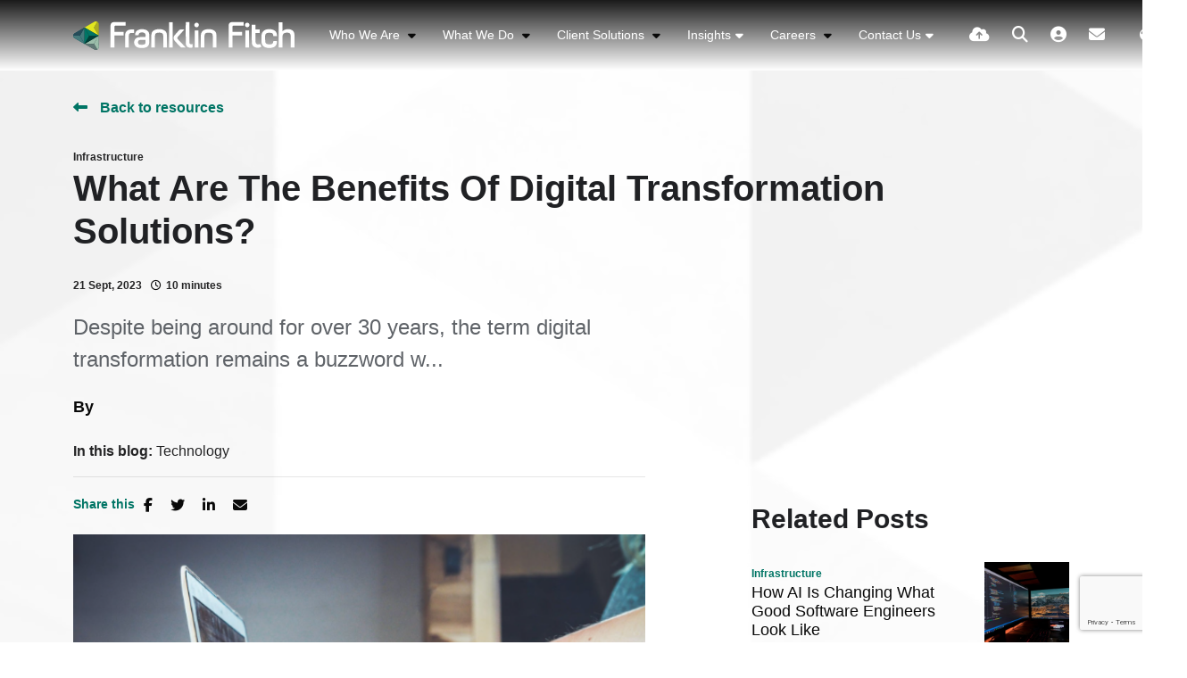

--- FILE ---
content_type: text/html
request_url: https://www.franklinfitch.com/us/resources/blog/what-are-the-benefits-of-digital-transformation-solutions-/
body_size: 25886
content:
<!DOCTYPE html><html lang="en-us"><head>
        <meta charset="utf-8">
        <meta name="viewport" content="width=device-width, initial-scale=1, shrink-to-fit=no">
        <link rel="apple-touch-icon" sizes="57x57" href="/img/favicon/apple-icon-57x57.png">
        <link rel="apple-touch-icon" sizes="60x60" href="/img/favicon/apple-icon-60x60.png">
        <link rel="apple-touch-icon" sizes="72x72" href="/img/favicon/apple-icon-72x72.png">
        <link rel="apple-touch-icon" sizes="76x76" href="/img/favicon/apple-icon-76x76.png">
        <link rel="apple-touch-icon" sizes="114x114" href="/img/favicon/apple-icon-114x114.png">
        <link rel="apple-touch-icon" sizes="120x120" href="/img/favicon/apple-icon-120x120.png">
        <link rel="apple-touch-icon" sizes="144x144" href="/img/favicon/apple-icon-144x144.png">
        <link rel="apple-touch-icon" sizes="152x152" href="/img/favicon/apple-icon-152x152.png">
        <link rel="apple-touch-icon" sizes="180x180" href="/img/favicon/apple-icon-180x180.png">
        <link rel="icon" type="image/png" sizes="192x192" href="/img/favicon/android-icon-192x192.png">
        <link rel="icon" type="image/png" sizes="32x32" href="/img/favicon/favicon-32x32.png">
        <link rel="icon" type="image/png" sizes="96x96" href="/img/favicon/favicon-96x96.png">
        <link rel="icon" type="image/png" sizes="16x16" href="/img/favicon/favicon-16x16.png">
        <meta name="msapplication-TileColor" content="#ffffff">
        <meta name="msapplication-TileImage" content="/ms-icon-144x144.png">
        <meta name="theme-color" content="#ffffff">
<title>What Are The Benefits Of Digital Transformation Solutions? | </title>
<meta property="og:title" content="What Are The Benefits Of Digital Transformation Solutions?">
<meta property="og:description" content="What Are The Benefits Of Digital Transformation Solutions?">
<meta property="og:image" content="https://sitescdn.wearevennture.co.uk/public/franklin-fitch/mediahub/capture-cba99641940c40e9b5954b1648899f59.PNG">
<meta property="og:url" content="/us/resources/blog/what-are-the-benefits-of-digital-transformation-solutions-/">
<meta name="twitter:card" content="summary">
<meta name="twitter:site" content="">
<meta name="twitter:title" content="What Are The Benefits Of Digital Transformation Solutions?">
<meta name="twitter:description" content="What Are The Benefits Of Digital Transformation Solutions?">
<meta name="twitter:image" content="https://sitescdn.wearevennture.co.uk/public/franklin-fitch/mediahub/capture-cba99641940c40e9b5954b1648899f59.PNG">
<script type="application/ld+json">
{
    "@context": "https://schema.org",
    "@type": "BlogPosting",
    "headline": "What Are The Benefits Of Digital Transformation Solutions?",
    "image": "https://sitescdn.wearevennture.co.uk/public/franklin-fitch/mediahub/capture-cba99641940c40e9b5954b1648899f59.PNG",  
    "author": {
        "name": ""
    },  
    "publisher": {
        "@type": "Organization",
        "name": "",
        "logo": {
            "@type": "ImageObject",
            "url": ""
        }
    },
    "datePublished": "21/09/2023 15:36:00"
}
</script>
<link rel="canonical" href="https://www.franklinfitch.com/us/resources/blog/what-are-the-benefits-of-digital-transformation-solutions-/">
        <!-- CSS framework -->
<link href="https://cdn.jsdelivr.net/npm/bootstrap@5.0.2/dist/css/bootstrap.min.css" rel="stylesheet" integrity="sha384-EVSTQN3/azprG1Anm3QDgpJLIm9Nao0Yz1ztcQTwFspd3yD65VohhpuuCOmLASjC" crossorigin="anonymous">
<!-- VSM framework -->
<link href="https://cdn2.wearevennture.co.uk/cdn/common/css/vsm.min.css" rel="stylesheet">
<link rel="stylesheet" href="/us/content/theme.css">
<!-- Icon fonts -->
<link href="https://cdn2.wearevennture.co.uk/cdn/common/css/all.min.css" rel="stylesheet">
<script src="/scripts/developer.js"></script>
<!--[if lt IE 9]>
    <script src="https://oss.maxcdn.com/html5shiv/3.7.2/html5shiv.min.js"></script>
    <script src="https://oss.maxcdn.com/respond/1.4.2/respond.min.js"></script>
<![endif]-->
        <!-- Google Tag Manager -->
<script>(function(w,d,s,l,i){w[l]=w[l]||[];w[l].push({'gtm.start':
new Date().getTime(),event:'gtm.js'});var f=d.getElementsByTagName(s)[0],
j=d.createElement(s),dl=l!='dataLayer'?'&l='+l:'';j.async=true;j.src=
'https://www.googletagmanager.com/gtm.js?id='+i+dl;f.parentNode.insertBefore(j,f);
})(window,document,'script','dataLayer','GTM-52S3JCC');</script>
<!-- End Google Tag Manager -->
    <meta name="referrer" content="unsafe-url"></head>
    <body>
        <div class="content-wrapper">
            
<header>
    <div class="vsm-top" data-section="vsm-default-top">
       
            <div class="signed-in-bar ajax-loggedin" style="display:none">
                <div class="container">
                    <div class="row justify-content-end">
                        <div class="col-auto align-items-center d-flex justify-content-center">
                            <span class="signed-as">Signed in as <a href="" class="ajax-loggedin-name ajax-loggedin-dashboardUrl"></a></span>
                            <div class="media ajax-loggedin-initials" data-initials="">
                                <img src="https://via.placeholder.com/150x150" class="ajax-loggedin-image">
                            </div>
                            <a href="" class="sign-out-btn" onclick="(function(event){ event.preventDefault(); document.getElementById('logout-form').submit(); return false; })(event)"><i class="fas fa-sign-out-alt"></i></a>
                            <form action="/candidate/logout/" method="post" id="logout-form" style="display:none;"></form>
                        </div>
                    </div>
                </div>
            </div>
            <div class="navigation">
                <div class="container">
                    <div class="row align-items-center justify-content-between nowrap">
                        <div class="col-auto">
                            <a href="/us/" class="brand">
                                <img src="/us/uploads/franklin-fitch-logo-white-svg.svg" class="logo-1" alt="">
                                <img src="/us/uploads/apple-icon-180x180.webp" class="logo-2" alt="">
                            </a>
                        </div>
                        <div class="col d-flex">
                            <div class="primary-nav">
                                
<!-- Meganav -->
<nav>
    <ul>
        
            
                
                
            
         
            
                
            
        
            <li class="meganav">
                <a href="/us/">
                    Who We Are
                </a>
                <div class="mega-menu">
                    <div class="container">
                        <div class="row">
                            <div class="col-md-7">
                                <div class="list">
                                    <h4>
                                        Who We Are
                                    </h4>
                                    <nav>
                                        
                                            
                                            <a href="/us/about-us/" data-sublist="">
                                                <span>
                                                    About Us
                                                </span>
                                            </a>
                                            
                                        
                                            
                                            <a href="/us/about-us/meet-the-team/" data-sublist="">
                                                <span>
                                                    Meet the team
                                                </span>
                                            </a>
                                            
                                        
                                            
                                            <a href="/us/about-us/inclusive-infrastructure/" data-sublist="sublist3">
                                                <span>
                                                    Inclusive Infrastructure DE&amp;I
                                                </span>
                                            </a>
                                            
                                        
                                            
                                            <a href="/us/resources/" data-sublist="">
                                                <span>
                                                    Media Hub
                                                </span>
                                            </a>
                                            
                                        
                                    </nav>
                                </div>
                                
                                 <!--
                                <div class="sub-list" data-sublist-items="sublist1" style="display:none;">
                                    <h4>
                                        <a href="/us/about-us/">
                                            About Us
                                        </a>
                                    </h4>
                                    <nav>
                                        
                                    </nav>
                                </div>
                                 -->
                                
                                 <!--
                                <div class="sub-list" data-sublist-items="sublist2" style="display:none;">
                                    <h4>
                                        <a href="/us/about-us/meet-the-team/">
                                            Meet the team
                                        </a>
                                    </h4>
                                    <nav>
                                        
                                    </nav>
                                </div>
                                 -->
                                
                                
                                <div class="sub-list" data-sublist-items="sublist3" style="display:none;">
                                    <h4>
                                        <a href="/us/about-us/inclusive-infrastructure/">
                                            Inclusive Infrastructure DE&amp;I
                                        </a>
                                    </h4>
                                    <nav>
                                        
                                        <a href="/us/about-us/inclusive-infrastructure/dei-stories/">DE&amp;I Stories</a>
                                        
                                        <a href="/us/about-us/inclusive-infrastructure/tech-talent-spotlight-series/">Tech Talent Spotlight Series</a>
                                        
                                    </nav>
                                </div>
                                
                                
                                 <!--
                                <div class="sub-list" data-sublist-items="sublist4" style="display:none;">
                                    <h4>
                                        <a href="/us/resources/">
                                            Media Hub
                                        </a>
                                    </h4>
                                    <nav>
                                        
                                    </nav>
                                </div>
                                 -->
                                
                            </div>
                            <div class="col-md-5">
                                <div class="nav-inserts">
                                    <h4>
                                        Latest Resources
                                        <a href="/us/resources/">
                                            View All
                                        </a>
                                    </h4>
                                    <div class="inserts">
                                        <div class="row">
                                           <script type="text/html" class="vsm-media-liquid" data-tag="" data-category="" data-mediatype="blog" data-hasrollback="">
                                                {% assign countinc = 0 %}{% for item in items %}{% assign countinc = countinc | plus: 1 %}{% if countinc < 3 %}<div class="col"><a href="{{item.url}}" class="insert" style="background-image:url('{{item.image}}')"><h5 class="xs-heading">{{item.title}}</h5><span class="faux-link"><span>Learn More</span></span></a></div>{% endif %}{% endfor %}
                                            </script>
                                        </div>
                                    </div>
                                </div>
                            </div>
                        </div>
                    </div>
                </div>
            </li>
        
            
                
                
            
         
            
                
            
        
            <li class="meganav">
                <a href="/us/about-us/">
                    What We Do
                </a>
                <div class="mega-menu">
                    <div class="container">
                        <div class="row">
                            <div class="col-md-7">
                                <div class="list">
                                    <h4>
                                        What We Do
                                    </h4>
                                    <nav>
                                        
                                            
                                            <a href="/us/clients/" data-sublist="sublist1">
                                                <span>
                                                    Client Services
                                                </span>
                                            </a>
                                            
                                        
                                            
                                            <a href="/us/candidates/" data-sublist="sublist2">
                                                <span>
                                                    Candidate Services
                                                </span>
                                            </a>
                                            
                                        
                                            
                                            <a href="/us/specializations/" data-sublist="sublist3">
                                                <span>
                                                    Our Specializations
                                                </span>
                                            </a>
                                            
                                        
                                            
                                            <a href="/us/clients/channel-talent-solutions/" data-sublist="sublist4">
                                                <span>
                                                    Channel Talent Solutions
                                                </span>
                                            </a>
                                            
                                        
                                            
                                            <a href="/us/clients/legal-staffing/" data-sublist="sublist5">
                                                <span>
                                                    Legal Technical Talent Solutions
                                                </span>
                                            </a>
                                            
                                        
                                            
                                            <a href="/us/clients/events/" data-sublist="sublist6">
                                                <span>
                                                    Events
                                                </span>
                                            </a>
                                            
                                        
                                    </nav>
                                </div>
                                
                                
                                <div class="sub-list" data-sublist-items="sublist1" style="display:none;">
                                    <h4>
                                        <a href="/us/clients/">
                                            Client Services
                                        </a>
                                    </h4>
                                    <nav>
                                        
                                        <a href="/us/clients/permanent-recruitment-services/">Permanent Recruitment Solutions</a>
                                        
                                        <a href="/us/clients/contract-recruitment-services/">Contract Recruitment Solutions</a>
                                        
                                        <a href="/us/clients/embedded-recruitment-services/">Embedded Recruitment Solutions</a>
                                        
                                    </nav>
                                </div>
                                
                                
                                
                                <div class="sub-list" data-sublist-items="sublist2" style="display:none;">
                                    <h4>
                                        <a href="/us/candidates/">
                                            Candidate Services
                                        </a>
                                    </h4>
                                    <nav>
                                        
                                        <a href="/us/candidates/submit-resume/">Submit Resume</a>
                                        
                                        <a href="/us/candidates/resume-templates-permanent/">Resume Templates</a>
                                        
                                    </nav>
                                </div>
                                
                                
                                
                                <div class="sub-list" data-sublist-items="sublist3" style="display:none;">
                                    <h4>
                                        <a href="/us/specializations/">
                                            Our Specializations
                                        </a>
                                    </h4>
                                    <nav>
                                        
                                        <a href="/us/specializations/gtm/">Go‐To‐market (GTM)</a>
                                        
                                        <a href="/us/specializations/ai/">AI</a>
                                        
                                        <a href="/us/specializations/network-recruitment/">Network</a>
                                        
                                        <a href="/us/specializations/devops-recruitment/">Server, Cloud &amp; DevOps</a>
                                        
                                        <a href="/us/specializations/cyber-security-recruitment/">Security</a>
                                        
                                        <a href="/us/specializations/it-operations-and-support-recruitment/">IT Operations &amp; Support</a>
                                        
                                        <a href="/us/specializations/it-management-recruitment/">IT Management</a>
                                        
                                    </nav>
                                </div>
                                
                                
                                
                                <div class="sub-list" data-sublist-items="sublist4" style="display:none;">
                                    <h4>
                                        <a href="/us/clients/channel-talent-solutions/">
                                            Channel Talent Solutions
                                        </a>
                                    </h4>
                                    <nav>
                                        
                                        <a href="/us/clients/channel-talent-solutions/channel-pulse-report/">Channel Insights</a>
                                        
                                    </nav>
                                </div>
                                
                                
                                
                                <div class="sub-list" data-sublist-items="sublist5" style="display:none;">
                                    <h4>
                                        <a href="/us/clients/legal-staffing/">
                                            Legal Technical Talent Solutions
                                        </a>
                                    </h4>
                                    <nav>
                                        
                                        <a href="/us/clients/legal-staffing/us-legal-staffing-report/">Report: Legal Technical Staffing</a>
                                        
                                    </nav>
                                </div>
                                
                                
                                
                                <div class="sub-list" data-sublist-items="sublist6" style="display:none;">
                                    <h4>
                                        <a href="/us/clients/events/">
                                            Events
                                        </a>
                                    </h4>
                                    <nav>
                                        
                                        <a href="/us/clients/events/roundtable/">Roundtable Event</a>
                                        
                                    </nav>
                                </div>
                                
                                
                            </div>
                            <div class="col-md-5">
                                <div class="nav-inserts">
                                    <h4>
                                        Latest Resources
                                        <a href="/us/resources/">
                                            View All
                                        </a>
                                    </h4>
                                    <div class="inserts">
                                        <div class="row">
                                           <script type="text/html" class="vsm-media-liquid" data-tag="" data-category="" data-mediatype="blog" data-hasrollback="">
                                                {% assign countinc = 0 %}{% for item in items %}{% assign countinc = countinc | plus: 1 %}{% if countinc < 3 %}<div class="col"><a href="{{item.url}}" class="insert" style="background-image:url('{{item.image}}')"><h5 class="xs-heading">{{item.title}}</h5><span class="faux-link"><span>Learn More</span></span></a></div>{% endif %}{% endfor %}
                                            </script>
                                        </div>
                                    </div>
                                </div>
                            </div>
                        </div>
                    </div>
                </div>
            </li>
        
            
                
                
            
         
            
                
            
        
            <li class="meganav">
                <a href="/us/clients/">
                    Client Solutions
                </a>
                <div class="mega-menu">
                    <div class="container">
                        <div class="row">
                            <div class="col-md-7">
                                <div class="list">
                                    <h4>
                                        Client Solutions
                                    </h4>
                                    <nav>
                                        
                                            
                                            <a href="/us/clients/permanent-recruitment-services/" data-sublist="sublist1">
                                                <span>
                                                    Permanent Recruitment Services
                                                </span>
                                            </a>
                                            
                                        
                                            
                                            <a href="/us/clients/contract-recruitment-services/" data-sublist="">
                                                <span>
                                                    Contract Recruitment Services
                                                </span>
                                            </a>
                                            
                                        
                                            
                                            <a href="/us/clients/embedded-recruitment-services/" data-sublist="">
                                                <span>
                                                    Embedded Recruitment Services
                                                </span>
                                            </a>
                                            
                                        
                                    </nav>
                                </div>
                                
                                
                                <div class="sub-list" data-sublist-items="sublist1" style="display:none;">
                                    <h4>
                                        <a href="/us/clients/permanent-recruitment-services/">
                                            Permanent Recruitment Services
                                        </a>
                                    </h4>
                                    <nav>
                                        
                                        <a href="/us/clients/permanent-recruitment-services/contingent-recruitment/">Contingent Search</a>
                                        
                                        <a href="/us/clients/permanent-recruitment-services/retained/">Retained Search</a>
                                        
                                    </nav>
                                </div>
                                
                                
                                 <!--
                                <div class="sub-list" data-sublist-items="sublist2" style="display:none;">
                                    <h4>
                                        <a href="/us/clients/contract-recruitment-services/">
                                            Contract Recruitment Services
                                        </a>
                                    </h4>
                                    <nav>
                                        
                                    </nav>
                                </div>
                                 -->
                                
                                 <!--
                                <div class="sub-list" data-sublist-items="sublist3" style="display:none;">
                                    <h4>
                                        <a href="/us/clients/embedded-recruitment-services/">
                                            Embedded Recruitment Services
                                        </a>
                                    </h4>
                                    <nav>
                                        
                                    </nav>
                                </div>
                                 -->
                                
                            </div>
                            <div class="col-md-5">
                                <div class="nav-inserts">
                                    <h4>
                                        Latest Resources
                                        <a href="/us/resources/">
                                            View All
                                        </a>
                                    </h4>
                                    <div class="inserts">
                                        <div class="row">
                                           <script type="text/html" class="vsm-media-liquid" data-tag="" data-category="" data-mediatype="blog" data-hasrollback="">
                                                {% assign countinc = 0 %}{% for item in items %}{% assign countinc = countinc | plus: 1 %}{% if countinc < 3 %}<div class="col"><a href="{{item.url}}" class="insert" style="background-image:url('{{item.image}}')"><h5 class="xs-heading">{{item.title}}</h5><span class="faux-link"><span>Learn More</span></span></a></div>{% endif %}{% endfor %}
                                            </script>
                                        </div>
                                    </div>
                                </div>
                            </div>
                        </div>
                    </div>
                </div>
            </li>
        
            <li class="dropdown">
                <a href="/us/resources/">Insights</a>
                <ul><li><a href="/us/resources/">Articles</a></li><li><a href="/us/resources/search-results/?type=download">Downloads</a></li><li><a href="/us/clients/events/roundtable/">Events</a></li></ul>
            </li>
         
            
                
            
        
            
                
                    
                
                
                    
                        
                            
                                
                                    
                                        
                                    
                                    
                                        
                                            <!--
                                            <a href="/us/resources/"  data-sublist=""  >
                                                
                                                    
                                                
                                            
                                            -->
                                        
                                            <!--
                                            <a href="/us/resources/search-results/?type=download"  data-sublist=""  >
                                                
                                                    
                                                
                                            
                                            -->
                                        
                                            <!--
                                            <a href="/us/clients/events/roundtable/"  data-sublist=""  >
                                                
                                                    
                                                
                                            
                                            -->
                                        
                                    
                                
                                
                                 <!--
                                
                                    
                                        
                                            
                                        
                                    
                                    
                                        
                                    
                                
                                 -->
                                
                                 <!--
                                
                                    
                                        
                                            
                                        
                                    
                                    
                                        
                                    
                                
                                 -->
                                
                                 <!--
                                
                                    
                                        
                                            
                                        
                                    
                                    
                                        
                                    
                                
                                 -->
                                
                            
                            
                                
                                    
                                        
                                        
                                            
                                        
                                    
                                    
                                        
                                           
                                                
                                            
                                        
                                    
                                
                            
                        
                    
                
            
        
            
                
                
            
         
            
                
            
        
            <li class="meganav">
                <a href="/us/careers/">
                    Careers
                </a>
                <div class="mega-menu">
                    <div class="container">
                        <div class="row">
                            <div class="col-md-7">
                                <div class="list">
                                    <h4>
                                        Careers
                                    </h4>
                                    <nav>
                                        
                                            
                                            <a href="/us/work-at-franklin-fitch/" data-sublist="sublist1">
                                                <span>
                                                    Working at Franklin Fitch
                                                </span>
                                            </a>
                                            
                                        
                                            
                                            <a href="/us/job-search/" data-sublist="">
                                                <span>
                                                    IT Infrastructure Positions
                                                </span>
                                            </a>
                                            
                                        
                                    </nav>
                                </div>
                                
                                
                                <div class="sub-list" data-sublist-items="sublist1" style="display:none;">
                                    <h4>
                                        <a href="/us/work-at-franklin-fitch/">
                                            Working at Franklin Fitch
                                        </a>
                                    </h4>
                                    <nav>
                                        
                                        <a href="/us/our-story/">Our Story</a>
                                        
                                        <a href="/us/our-academy/">Our Academy</a>
                                        
                                        <a href="/us/employee-journeys/">Employee Journeys</a>
                                        
                                        <a href="/us/deandi/">DE&amp;I</a>
                                        
                                    </nav>
                                </div>
                                
                                
                                 <!--
                                <div class="sub-list" data-sublist-items="sublist2" style="display:none;">
                                    <h4>
                                        <a href="/us/job-search/">
                                            IT Infrastructure Positions
                                        </a>
                                    </h4>
                                    <nav>
                                        
                                    </nav>
                                </div>
                                 -->
                                
                            </div>
                            <div class="col-md-5">
                                <div class="nav-inserts">
                                    <h4>
                                        Latest Resources
                                        <a href="/us/resources/">
                                            View All
                                        </a>
                                    </h4>
                                    <div class="inserts">
                                        <div class="row">
                                           <script type="text/html" class="vsm-media-liquid" data-tag="" data-category="" data-mediatype="blog" data-hasrollback="">
                                                {% assign countinc = 0 %}{% for item in items %}{% assign countinc = countinc | plus: 1 %}{% if countinc < 3 %}<div class="col"><a href="{{item.url}}" class="insert" style="background-image:url('{{item.image}}')"><h5 class="xs-heading">{{item.title}}</h5><span class="faux-link"><span>Learn More</span></span></a></div>{% endif %}{% endfor %}
                                            </script>
                                        </div>
                                    </div>
                                </div>
                            </div>
                        </div>
                    </div>
                </div>
            </li>
        
            <li class="dropdown">
                <a href="/us/contact-us/">Contact Us</a>
                <ul></ul>
            </li>
         
            
                
            
        
            
                
                    
                
                
                    
                        
                            
                                
                                    
                                        
                                    
                                    
                                        
                                    
                                
                                
                            
                            
                                
                                    
                                        
                                        
                                            
                                        
                                    
                                    
                                        
                                           
                                                
                                            
                                        
                                    
                                
                            
                        
                    
                
            
        
    </ul>
</nav>
                                <div class="search-bar">
                                    <div class="form-holder">
                                        <form action="/us/job-search/">
                                            <div class="input-group">
                                                <input type="text" class="form-control" placeholder="Search for your new job" aria-label="Keyword" aria-describedby="" name="keyword">
                                                <div class="field">
                                                    <select name="jobtype" class="form-select">
                                                        <option value="" disabled="" selected="">Job Type</option>
                                                        <option value="">Any</option>
                                                        <option value="Permanent">Permanent</option>
                                                        <option value="Contract">Contract</option>
                                                    </select>
                                                </div>
                                                <button class="btn btn-primary" type="submit"><span><i class="fas fa-search"></i></span></button>
                                            </div>
                                        </form>
                                    </div>
                                </div>
                            </div>
                            <div class="more-nav">
                                <nav>
                                    <ul>
                                        <li><a href="" data-bs-toggle="modal" data-bs-target="#cv-dropoff"><i class="fas fa-cloud-upload-alt"></i></a></li>
                                        <li class="search-bar-btn"><a href="#"><i class="fas fa-search"></i></a></li>
                                        <li class="ajax-login" data-loginurl="/us/login/" data-candidatelink="/us/dashboard/"></li>
                                        <li><a href="/us/contact-us/"><i class="fas fa-envelope"></i></a></li>
                                        <!--<li class="lang"></li>-->
                                        
                                       <li class="country lang"><div class="toggle-drop">
    <!---->
    <span>
        <!--UK-->
        <span><i class="fas fa-globe-americas"></i></span> 
        <i class="fas fa-caret-down"></i>
    </span>
    <!---->
    <div class="menu-dropdown">
        <ul>
            
	        <li>
	            <a href="/de/">
	                <img src="/us/uploads/iconfinder_germany_flat_92094.webp" alt="">
	                <span>DE</span>
	            </a>
	        </li>
	        
	        <li>
	            <a href="/uk/">
	                <img src="/us/uploads/iconfinder_united-kingdom_flat_92402.webp" alt="">
	                <span>UK</span>
	            </a>
	        </li>
	        
	        <li>
	            <a href="/uk/">
	                <img src="/us/uploads/icon-language-welsh.webp" alt="">
	                <span>CY</span>
	            </a>
	        </li>
	        
	        
	        
	        
        </ul>
    </div>
</div>
</li>
                                        
                                        
                                        <li class="mobile"><span class="burger-menu toggle-menu slide-menu__control" data-action="toggle" data-target="mobile-menu"><span></span></span></li>
                                    </ul>
                                </nav>
                            </div>
                        </div>
                    </div>
                </div>
            </div>
       
    </div>
</header>
<div class="modal fade" id="cv-dropoff" tabindex="-1" aria-labelledby="exampleModalLabel" aria-hidden="true">
    <div class="modal-dialog modal-dialog-centered modal-lg">
        <div class="modal-content">
            <div class="modal-header">
                <button type="button" class="btn-close" data-bs-dismiss="modal" aria-label="Close"></button>
            </div>
            <div class="modal-body">
                <div class="bg" style="background-image:url('');">
                    <div class="component-wrapper">
                        <div class="vsm-body">
                            <div class="container">
                                <div class="row">
                                    <div class="col-12">
                                        <div class="content">
                                            <h3 class="md-heading">Quick Resume Dropoff</h3>
                                            <div class="rte">
                                                
                                            </div>
                                        </div>
                                    </div>
                                    <div class="col-12">
                                        <div class="form-holder">
                                            <form action="/api/form/curriculumvitae/vsm-drop-off-your-cv/" id="modalPopUp" data-vennture-form="true" callback="onDropCV" enablebuttonaftersuccess="false" method="post" class="apteveForm">
                                                <input type="hidden" name="redirect-to" value="/us/thankyou-uploadcv/">
                                                <input type="hidden" class="" placeholder="Consultant Email Address" id="63" name="consultantemailaddress" value="">
                                                <div class="row">
                                                    <div class="col">
                                                        <div class="element text form-group">
                                                            <label>First Name</label>
                                                            <div class="field">
                                                                <input type="text" name="firstname" data-req="Required" placeholder="First Name" class="form-control">
                                                            </div>
                                                            <span class="error required-text" style="display:none;">
    This is a required field
</span>
                                                        </div>
                                                    </div>
                                                    <div class="col">
                                                        <div class="element text form-group">
                                                            <label>Last Name</label>
                                                            <div class="field">
                                                                <input type="text" name="lastname" data-req="Required" placeholder="Last Name" class="form-control">
                                                            </div>
                                                            <span class="error required-text" style="display:none;">
    This is a required field
</span>
                                                        </div>
                                                    </div>
                                                </div>
                                                <div class="row">
                                                    <div class="col">
                                                        <div class="element text form-group">
                                                            <label>Email</label>
                                                            <div class="field">
                                                                <input type="email" name="email" data-req="Required" placeholder="Email address..." class="form-control">
                                                            </div>
                                                            <span class="error required-text" style="display:none;">
    This is a required field
</span>
                                                            <span class="error required-email" style="display:none;">
    A valid email address is required
</span>
                                                        </div>
                                                    </div>
                                                </div>
                                                <div class="row">
                                                    <div class="col">
                                                        <div class="element select form-group">
                                                            <label>Resume, LinkedIn or Dropbox URL</label>
                                                            <div class="field">
                                                                <select data-req="Required" data-isselected="false" class="form-select" id="dropcv-cvtype" name="dropcv-cvtype" onchange="(function(e){ document.getElementById('dropcv-cv-url').style.display=e.value=='linkedin'||e.value=='dropbox'?'block':'none'; document.getElementById('dropcv-cv-file').style.display=e.value==='cv'||e.value==''?'block':'none';})(this)">
                                                                    <option value="-- Please Select --" selected="">-- Please Select --</option>
                                                                    <option value="cv">Upload</option>
                                                                    <option value="linkedin">LinkedIn or Dropbox URL</option>
                                                                </select>
                                                            </div>
                                                            <span class="error required-text" style="display:none;">
    This is a required field
</span>
                                                        </div>
                                                    </div>
                                                    <div class="col">
                                                        <div class="element text form-group" style="display:none" id="dropcv-cv-url">
                                                            <label>LinkedIn or Dropbox URL</label>
                                                            <div class="field">
                                                                <input data-req="Required" type="text" id="dropcv-cv-url" name="linkedinurl" placeholder="LinkedIn or Dropbox URL" class="form-control">
                                                            </div>
                                                            <span class="error required-text" style="display:none;">
    This is a required field
</span>
                                                        </div>
                                                        <div class="element file" id="dropcv-cv-file" style="display:none">
                                                            <label>Upload</label>
                                                            <div class="field">
                                                                <div class="custom-file">
                                                                    <input data-req="Required" id="dropcv-cv-file-input" name="cv" type="file" class="custom-file-input" data-isfilevalid="false">
                                                                    <label class="custom-file-label" for="dropcv-cv-file-input">
                                                                        <span class="d-inline-block text-truncate w-75">Choose file</span>
                                                                    </label>
                                                                </div>
                                                                <span class="error required-text" style="display:none;">
    This is a required field
</span>
                                                            </div>
                                                        </div>              
                                                    </div>
                                                </div>
                                                <div class="row">
                                                    <div class="col">
                                                        <div class="element checkbox form-group">
                                                            <div class="field">
                                                                <div class="icheck-primary">
                                                                    <input type="checkbox" name="terms" id="marketingmain">
                                                                    <label for="marketingmain">
                                                                        <p>*opt in for marketing</p>
                                                                    </label>
                                                                </div>
                                                            </div>
                                                        </div>
                                                    </div>
                                                </div>
                                                <div class="row">
                                                    <div class="col">
                                                        <div class="element checkbox form-group">
                                                            <div class="field">
                                                                <div class="icheck-primary">
                                                                    <input data-req="Required" type="checkbox" name="terms" id="maindropcv-terms" data-must-check="true">
                                                                    <label for="maindropcv-terms">
                                                                        <p>
    By submitting this form, you agree to our  <a href="/us/cookie-policy/" target="_blank">Cookie Policy</a>, <a href="/us/privacy-policy/" target="_blank">Privacy Policy</a> &amp; <a href="/us/terms-and-conditions/" target="_blank">Terms &amp; Conditions.</a>
</p>
                                                                    </label>
                                                                </div>
                                                            </div>
                                                            <span class="error required-text" style="display:none;">
    This is a required field
</span>
                                                        </div>
                                                    </div>
                                                </div>
                                                <div class="row">
                                                    <div class="col-auto">
                                                        <div class="element submit">
                                                            <input type="submit" class="btn" value="Submit">
                                                        </div>
                                                    </div>
                                                </div>
                                            </form>
                                        </div>
                                    </div>
                                </div>
                            </div>
                        </div>
                    </div>
                </div>
            </div>
        </div>
    </div>
</div>
<nav class="slide-menu" id="mobile-menu">
    <ul>
        
        <li>
            <a href="/us/">
                Who We Are
            </a>
            <ul>
                
                <li>
                    <a href="/us/about-us/">
                        About Us
                    </a>
                     
                        
                     
                </li>
                
                <li>
                    <a href="/us/about-us/meet-the-team/">
                        Meet the Team
                    </a>
                     
                        
                     
                </li>
                
                <li>
                    <a href="/us/about-us/inclusive-infrastructure/tech-talent-spotlight-series/">
                        DE&amp;I
                    </a>
                    <ul>
                        
                        <li>
                            <a href="/us/about-us/inclusive-infrastructure/dei-stories/">
                                DE&amp;I Stories
                            </a>
                        </li>
                        
                        <li>
                            <a href="">
                                Tech Talent Spotlight Series
                            </a>
                        </li>
                        
                    </ul>
                </li>
                
            </ul>
        </li>
        
        <li>
            <a href="/us/about-us/">
                What We Do
            </a>
            <ul>
                
                <li>
                    <a href="/us/clients/">
                        Client Services
                    </a>
                    <ul>
                        
                        <li>
                            <a href="/us/clients/permanent-recruitment-services/">
                                Permanent Recruitment Solutions
                            </a>
                        </li>
                        
                        <li>
                            <a href="/us/clients/contract-recruitment-services/">
                                Contract Recruitment Solutions
                            </a>
                        </li>
                        
                        <li>
                            <a href="">
                                Embedded Recruitment Solutions
                            </a>
                        </li>
                        
                        <li>
                            <a href="/us/clients/events/roundtable/">
                                Events
                            </a>
                        </li>
                        
                    </ul>
                </li>
                
                <li>
                    <a href="/us/candidates/">
                        Candidate Services
                    </a>
                    <ul>
                        
                        <li>
                            <a href="">
                                Job Search
                            </a>
                        </li>
                        
                    </ul>
                </li>
                
                <li>
                    <a href="/us/specializations/">
                        Our Specializations
                    </a>
                    <ul>
                        
                        <li>
                            <a href="/us/specializations/gtm/">
                                Go-To-Market (GTM)
                            </a>
                        </li>
                        
                        <li>
                            <a href="/us/specializations/network-recruitment/">
                                Network
                            </a>
                        </li>
                        
                        <li>
                            <a href="/us/specializations/devops-recruitment/">
                                Server, Cloud &amp; DevOps
                            </a>
                        </li>
                        
                        <li>
                            <a href="/us/specializations/cyber-security-recruitment/">
                                Security
                            </a>
                        </li>
                        
                        <li>
                            <a href="/us/specializations/it-operations-and-support-recruitment/">
                                IT Operations &amp; Support
                            </a>
                        </li>
                        
                        <li>
                            <a href="/us/specializations/it-management-recruitment/">
                                IT Management
                            </a>
                        </li>
                        
                        <li>
                            <a href="/us/specializations/ai/">
                                AI
                            </a>
                        </li>
                        
                    </ul>
                </li>
                
                <li>
                    <a href="/us/404/">
                        Login Link
                    </a>
                     
                        
                     
                </li>
                
                <li>
                    <a href="/us/clients/channel-talent-solutions/">
                        MSP Staffing
                    </a>
                     
                        
                     
                </li>
                
                <li>
                    <a href="/us/clients/legal-staffing/">
                        Legal Technical Staffing
                    </a>
                    <ul>
                        
                        <li>
                            <a href="/us/clients/legal-staffing/us-legal-staffing-report/">
                                Report: Legal Technical Staffing
                            </a>
                        </li>
                        
                    </ul>
                </li>
                
                <li>
                    <a href="/us/clients/events/">
                        Events
                    </a>
                    <ul>
                        
                        <li>
                            <a href="/us/clients/events/roundtable/">
                                Roundtable
                            </a>
                        </li>
                        
                    </ul>
                </li>
                
            </ul>
        </li>
        
        <li>
            <a href="/us/resources/">
                Insights
            </a>
            <ul>
                
                <li>
                    <a href="/us/resources/">
                        Articles
                    </a>
                     
                        
                     
                </li>
                
                <li>
                    <a href="">
                        Downloads 
                    </a>
                     
                        
                     
                </li>
                
                <li>
                    <a href="/us/clients/events/roundtable/">
                        Our Events
                    </a>
                     
                        
                     
                </li>
                
                <li>
                    <a href="/us/resources/search-results/">
                        Search Results
                    </a>
                     
                        
                     
                </li>
                
                <li>
                    <a href="/us/resources/search-results/">
                        All Media 
                    </a>
                     
                        
                     
                </li>
                
            </ul>
        </li>
        
        <li>
            <a href="/us/careers/">
                Careers
            </a>
            <ul>
                
                <li>
                    <a href="/us/work-at-franklin-fitch/">
                        Working at Franklin Fitch
                    </a>
                    <ul>
                        
                        <li>
                            <a href="/us/our-story/">
                                Our Story
                            </a>
                        </li>
                        
                        <li>
                            <a href="">
                                Our Academy
                            </a>
                        </li>
                        
                        <li>
                            <a href="/us/employee-journeys/">
                                Employee Journeys
                            </a>
                        </li>
                        
                        <li>
                            <a href="/us/deandi/">
                                DE&amp;I - Diversity, Equality &amp; Inclusion
                            </a>
                        </li>
                        
                    </ul>
                </li>
                
                <li>
                    <a href="">
                        IT Positions
                    </a>
                     
                        
                     
                </li>
                
            </ul>
        </li>
        
        <li>
            <a href="/us/contact-us/">
                Contact Us
            </a>
            
                
            
        </li>
        
    </ul>
</nav>
            <section class="main">
<div class="vsm-media-hub vsm-blog-article">
    <div class="bg">
        <div class="component-wrapper">
            <div class="vsm-body">
                <div class="container">
    <div class="row">
        <div class="col">
            <a href="javascript: history.go(-1)" class="back-to-link" style="display:none;" id="hasmultipages">
                <span>Back</span>
            </a>
            <a href="/us/resources/" class="back-to-link" style="display:none;" id="hasnopages">
                <span>Back to resources</span>
            </a>
        </div>
    </div>
</div>
<div class="container">
    <div class="row">
        <div class="col-md-10">
            <div class="tags">
                
                    <a href="/us/resources/category/infrastructure/" class="tag">Infrastructure</a>
                
            </div>
            <h1 class="md-heading">What Are The Benefits Of Digital Transformation Solutions?</h1>
            <span class="post-date">21 Sept, 2023</span><span class="time-to-read">10 minutes</span>
        </div>
    </div>
    <div class="row">
        <div class="col-md-8">
            <div class="rte larger-text">
                <p>Despite being around for over 30 years, the term digital transformation remains a buzzword w...</p>
            </div>
            <div class="author">
                
                    
                
                <div class="author-details">
                    <p class="title">
                        By 
                            
                    </p>
                </div>
            </div>
        </div>
    </div>
    <div class="row">
        <div class="col-md-8">
            <dl class="article-tags">
                <dt>In this blog:</dt>
                
                    <dd>
                        <a href="/us/resources/search-results/?tag=technology">Technology</a>
                    </dd>                         
                
            </dl>
        </div>
    </div>
</div>
<div class="container">
    <div class="row justify-content-between">
        <div class="col-md-7">
            <div class="share">
                <script>                    
                    document.write('<dl>' +
                        '<dt>Share this</dt>' +
                        '<dd>' +
                            '<a href="https://facebook.com/sharer.php?u=' + encodeURIComponent(location.href) + '"><i class="fab fa-facebook-f"></i></a>' +
                        '</dd>' +
                        '<dd>' +
                            '<a href="https://twitter.com/intent/tweet?url=' + encodeURIComponent(location.href) + '"><i class="fab fa-twitter"></i></a>' +
                        '</dd>' +
                        '<dd>' +
                            '<a href="https://www.linkedin.com/sharing/share-offsite/?url=' + encodeURIComponent(location.href) + '"><i class="fab fa-linkedin-in"></i></a>' +
                        '</dd>' +
                        '<dd>' +
                            '<a href="mailto:?subject=Article: What Are The Benefits Of Digital Transformation Solutions?&body=' + encodeURIComponent(location.href) + '"><i class="fas fa-envelope"></i></a>' +
                        '</dd>' +
                    '</dl>');
                </script>
            </div>
            <div class="media featured">
                <img src="https://sitescdn.wearevennture.co.uk/public/franklin-fitch/mediahub/capture-cba99641940c40e9b5954b1648899f59.PNG" alt="What Are The Benefits Of Digital Transformation Solutions?">
            </div>
            <div class="content">
                <div class="rte">
                    <p>Despite being around for over 30 years, the term digital transformation remains a buzzword within the technology space. In 2022 alone, global spending on digital transformation strategies was estimated to reach <strong>$1.6 trillion,</strong> a number expected to rise to <a href="https://www.statista.com/statistics/870924/worldwide-digital-transformation-market-size/"><strong>$3.4 trillion</strong></a> by 2026, as forecasted by Statista. Clearly, there is value in investing in these digitalized methodologies. Still, many businesses still ask what are the benefits of digital transformation solutions.</p><p>In this guide, we will answer the question of what digital transformation is before outlining the top benefits of adopting these strategies within your organization.</p><h2>What is digital transformation?</h2><p>Defining what is digital transformation in business is not always clear-cut, as it can mean different things for different organizations of varying sizes and industries. At a top level, digital transformation can be defined as a shift to utilizing digital technologies across all aspects of a company. Digital transformation can be used by businesses to optimize existing processes with assistance from digital technologies or to develop new products and services with a digital slant.&nbsp;</p><p>Organizations will adopt digital transformation strategies to support the development of their employees, enhance their business operations, improve their customer or client engagement, and ultimately improve their company's bottom-line business value. &nbsp;</p><p>The streaming giant Netflix is an excellent example of a company that has undergone successful digital transformations. Netflix began as a DVD rental service by mail, but it quickly realized the future of entertainment was online streaming. They made the bold move to pivot their business model and become a streaming service, and it has been incredibly successful.</p><p>Digital transformation solutions are nothing new and have been around since at least the 1990s when global businesses increasingly used computer systems to support their operations. By the mid-2000s and 2010s, a gradual rise in mobile communications, data analytics, cloud computing, and other digital channels and information technologies gave businesses new ways to engage with their stakeholders.</p><p>Since the start of the 2020s, digital transformation services have continued to evolve and were boosted in response to the COVID-19 pandemic. Many businesses were forced to adopt digital technologies almost overnight, as face-to-face interactions were out of the question. For example, the digital transformation saw companies utilize platforms like Teams and Zoom to support remote working and virtual customer and client interactions.</p><p>Later in this guide, we'll look at the top digital transformation technologies, but first, let's explore the four types of digital transformation.</p><h2>What are the four types of digital transformation?</h2><p>We mentioned in our opening section that defining what digital transformation is depends on the size of the company and the industry they operate in, whether it’s the<a href="https://www.franklinfitch.com/us/specializations/it-operations-and-support-recruitment/">&nbsp;IT operations</a> space or further afield. However, explaining the different types of digital transformation can help break this down into a more granular response and help you determine the best approach to take for your digital strategy.</p><p>When it comes to the types of digital transformation, there are four to choose from.</p><ol><li>Business process transformation</li><li>Business model transformation</li><li>Domain transformation</li><li>Cultural/organizational transformation</li></ol><p>Each type has its own benefits and challenges, so there is no one-size-fits-all approach. In this section, we’ll outline the different types of digital transformation with some examples of how each can be applied.&nbsp;</p><h3>1. Business process transformation</h3><p>Business process transformation is the use of digital technologies to improve the efficiency and effectiveness of existing internal processes. This can involve automating tasks, streamlining workflows, or using data analytics to make better business decisions and collate certain information.</p><p>An example of how an organization could utilize business process transformation would be if it used artificial intelligence (AI) to automate customer data entry tasks. Taking a business process transformation approach can reduce labor costs and increase efficiencies, allowing your employees to focus on less tedious and more creativity-led projects.</p><h2>2. Business model transformation</h2><p>Business process transformation is the use of digital technologies to improve the efficiencies of existing internal processes. This can involve automating tasks, streamlining workflows, or using data analytics to make better business decisions and collate certain information.</p><p>Amazon is a great example of a business model transformation. Having started out as an online bookstore, Amazon has transformed into a juggernaut within the e-commerce space, providing a broad range of products and services to various markets, including a subscription-based model.</p><h2>3. Domain transformation</h2><p>The third of the four types of digital transformation is domain transformation. This approach is used by businesses looking to harness technologies as they enter a new market or sector and bolster their product or service offerings.&nbsp;</p><p>For example, Disney entered the streaming domain in 2019 with the launch of Disney+. Here, the household name within the media entertainment space went through a domain transformation to compete with the likes of Netflix, Apple TV, and Amazon Prime.</p><h3>4. Cultural/organizational transformation</h3><p>Out of the four types of digital transformation methods, cultural/organizational is the most challenging as it requires the support of each employee to shift to a more digitally-driven framework. This approach ultimately consists of changing how people think and work within a business. Companies will take this approach to create a more agile and collaborative culture while helping to develop new skills or change the way decisions are made with a focus on digital solutions.</p><p>HubSpot serves as a prime example of a company that has adopted the cultural/organizational approach. The US-based brand focuses on developing and marketing various software products and embraces a strong commitment to enhancing the employee journey, leveraging its digital tools to empower its workforce by offering complimentary classes and training for upskilling opportunities.</p><p>Overall, selecting the best form of digital transformation solutions for your brand does take some high levels of consideration and will depend on your specific business needs and goals. However, all four types of digital transformation can be valuable tools for businesses, especially those that want to remain competitive in the digital age.</p><p>Now you know what digital transformation is and the types of digitalized solutions available, you’re probably asking yourself the question, what are the benefits of digital transformation? In our next section, we’ll answer this question for you.&nbsp;</p><h2>5 top benefits of digital transformation</h2><p>To understand why digital transformation is important, looking at some key benefits is a good step in the right direction. From enhancing your customer experience and improving efficiencies within your business to giving you a competitive advantage and more, here are five of the top benefits of digital transformation.&nbsp;</p><h3>1. Digital transformation can enhance your customer experience</h3><p>One of the most significant benefits of adopting a successful digital transformation strategy is how it can enhance your customer experience. A survey by the <a href="https://hbswk.hbs.edu/item/leading-in-the-digital-era-a-new-roadmap-for-success">Harvard Business School</a> revealed that customer experience was the top objective for senior executives when adopting digital transformation solutions. <strong>23%</strong> of respondents agreed with this objective, followed by technology infrastructure (17%) and process efficiency (16%).</p><p>But how does digital transformation enhance customer experience? As around <a href="https://www.zippia.com/advice/how-many-people-use-the-internet/#:~:text=4.9%20billion%20people%20use%20the,93%25%20of%20the%20population"><strong>4.9 billion&nbsp;</strong></a>people, or 62% of the world's population, can access the internet, shifting to online solutions can help you reach a broader customer base.&nbsp;</p><p>Today, people want online solutions fast. Whether your customers are ordering products via an app or finding out about a service through social media, adopting the latest technologies and being in the same online space as your customers can help you provide a more personalized and seamless experience.&nbsp;</p><p>Whether through social media, mobile apps, websites, live chat, or email, adopting these technologies will give you multiple avenues to provide a better experience to your new, existing, and future customers.&nbsp;</p><p>Additionally, suppose people can see you have adopted digital technologies as part of your customer service. In that case, they will be more inclined to engage with you, as you will be deemed relevant and easily contactable. This will do wonders for your customer attraction and retention efforts.</p><h3>2. Improves your business operation efficiencies&nbsp;</h3><p>Another one of the key benefits of digital transformation is how it can improve your business operations and efficiencies. Digital technologies can be used to automate many manual processes. For example, your business could use cloud-based software to automate your CRM system, saving employees time and making customer service more seamless.</p><p>Digital technologies can also improve your business operation efficiencies by helping to reduce human errors by automating tasks like data entry, product updates, and delivery processes through AI-powered software.</p><p>These aspects of a digital transformation are beneficial as they can free up your employee's time, allowing them to concentrate on more tasks that require manual assistance and strategic human insight. Additionally, utilizing digital technologies like AI and cloud computing to automate specific tasks can be cost-effective by reducing the need to make multiple hires while maintaining and increasing productivity.</p><p>If you’re considering adopting digital technologies to improve your business operation efficiencies, it’s crucial to keep your current staff onboard and engaged, as you don’t want them to feel like they’re being replaced. This leads us to our next benefit.</p><h3>3. Successful digital transformations can support your internal team</h3><p>Following on from our previous point, one of the other benefits of digital transformation solutions is that it supports your internal team by encouraging collaboration, providing a sense of digital culture, and improving your retention rates.&nbsp;</p><p>Digital transformation technologies like video conferencing software can be used by businesses to hold virtual meetings between cross-departmental teams to discuss strategies or conduct training programs. This is especially useful for companies with individuals or teams working remotely or from offices in separate locations. Your internal teams can also use cloud-based collaboration platforms to share documents containing ideas and project work more seamlessly. &nbsp;</p><p>Speaking of training, you could offer training to your employees on how they can utilize these digital tools and how they are not here to hinder or replace their work. Instead, you should position these digital technologies as a way of improving their efficiencies, helping to upskill them in the ever-evolving digital landscape. In time, your employees will see the benefits of digital transformation solutions, and you will witness a culture that has adopted digital collaboration.&nbsp;</p><p>Successful digital transformations can also support your team by improving employee retention. A survey by PTC revealed that <a href="https://www.ptc.com/en/blogs/corporate/digital-transformation-benefits"><strong>90%</strong></a> of respondents, both end users and executives, said they were more likely to join a company that has embraced or has invested in digital transformation technologies.</p><p>Today, many candidates are looking for organizations that have adopted digital technologies, whether to help streamline tasks through automation or by adopting cloud software to support the flexibilities of remote working, which is undoubtedly important to businesses within the IT operations space.&nbsp;</p><h3>4. Allows you to adopt data-driven insights</h3><p>Adopting data-driven insights is another one of the biggest benefits of digital transformation. Collating data from customers and the market you operate in is a crucial part of driving the future of your business. Technologies such as big data allow you to collect insights to help inform key business decisions and develop strategies and campaigns to forecast your industry's direction. &nbsp;</p><p>For example, organizations can use technologies like the Internet of Things (IoT) and data analytics to track customer behavior and preferences. Businesses can then use this information to deliver targeted marketing messages and product and service offers, lending itself to our first point surrounding enhancing your customer experience.</p><p>Data-driven insights can be taken from various sources, including social media, email marketing, website analytics, and online customer transactions. These data-led insights can help you identify the latest market trends and help determine which customer base should be targeted while also allowing you to measure ROI on specific marketing campaigns.&nbsp;</p><p>These data insights can be a helpful and more accurate way of tracking the market and growth of your brand over traditional methods.&nbsp;</p><h3>5. Digital transformations help you gain a competitive advantage</h3><p>Our final entry for the benefits of digital transformation is that it can help you gain a competitive advantage and ensure you stay ahead of the curve. For example, as we mentioned, businesses can utilize big data to collate insights into customer behaviors and market trends. This information can help you get one-up on your competitors by developing new products and services that fill a hole in the market and ultimately meet the particular needs of their customers.</p><p>Of course, you don’t want to fall under the umbrella of businesses such as Blockbuster, Kodak, and Toys R’ Us that went bankrupt after failing to adopt a successful digital transformation strategy. Instead, as the digital world constantly changes, you must consider adapting to these changes to remain competitive and future-proofed.&nbsp;</p><p>Ultimately, businesses that adapt to digital transformation solutions will continue to be agile in a changing market, remaining focused on innovating the products and services to improve the lives of the global population.</p><h2>The Final Word</h2><p>As discussed, digital transformation strategies are not a new thing, and organizations have been adopting various types of digital solutions for the best part of three decades. Over this time, the digital transformation landscape has gone through various iterations, posing different challenges and solutions for businesses. The key is to keep your brand on top of these changes, remaining agile and capable of adapting to the latest developments within this space to stay ahead of the game.</p><p>We’ve outlined the benefits of adopting digital transformation strategies in your organization as a way to help you see why this modern approach to business can positively impact your business, from enhancing your customer experience, improving efficiencies, and supporting your internal team to adopting data-driven insights and helping you gain a competitive advantage.&nbsp;</p><p>Of course, there are four types of digital transformation solutions to choose from: business process transformation, business model transformation, domain transformation, and cultural/organizational transformation. Choosing the right type for your business takes considerable thought, as each has its own benefits. Ultimately, however, if you have yet to look into digital transformation strategies, it’s likely your competitors already have. So now’s the time to do so.</p><h2>Specialists in IT operations and digital transformation</h2><p>At Franklin Fitch, we recognize the benefits of digital transformation solutions within the IT operations specialism. So, if you’re a <a href="https://www.franklinfitch.com/us/clients/">fast-growing business&nbsp;</a>looking for support in developing your digital transformation strategy, we can help. Our expert recruiters can support you in finding the top talent you need to fulfill your digital strategies and implement growth within your IT department.&nbsp;</p><p><br></p><p>Discover more about our<a href="https://venn-agency-franklin-fitch-staging.azurewebsites.net/us/our-specializations/it-operations-support/">&nbsp;IT operations and support recruitment</a> solutions, or <a href="https://www.franklinfitch.com/us/contact-us/">contact us today</a> to discuss your digital transformation needs.</p><p><br></p>
                </div>
            </div>
            <div class="share">
                <script>                    
                    document.write('<dl>' +
                        '<dt>Share this</dt>' +
                        '<dd>' +
                            '<a href="https://facebook.com/sharer.php?u=' + encodeURIComponent(location.href) + '"><i class="fab fa-facebook-f"></i></a>' +
                        '</dd>' +
                        '<dd>' +
                            '<a href="https://twitter.com/intent/tweet?url=' + encodeURIComponent(location.href) + '"><i class="fab fa-twitter"></i></a>' +
                        '</dd>' +
                        '<dd>' +
                            '<a href="https://www.linkedin.com/sharing/share-offsite/?url=' + encodeURIComponent(location.href) + '"><i class="fab fa-linkedin-in"></i></a>' +
                        '</dd>' +
                        '<dd>' +
                            '<a href="mailto:?subject=Article: What Are The Benefits Of Digital Transformation Solutions?&body=' + encodeURIComponent(location.href) + '"><i class="fas fa-envelope"></i></a>' +
                        '</dd>' +
                    '</dl>');
                </script>
            </div>
            
        </div>
        <div class="col-md-4">
            <div class="related-posts">
                
                    <h3 class="related-heading">Related Posts</h3>
                    
                        <div class="post">
                            <div class="row">
                                <div class="col">
                                    <div class="tags">
                                        
                                            <a href="/us/resources/category/infrastructure/" class="tag">Infrastructure</a>
                                            
                                        
                                    </div>
                                    <a href="/us/resources/blog/how-ai-is-changing-what-good-software-engineers-look-like/" class="post-title">How AI Is Changing What Good Software Engineers Look Like</a>
                                    <span class="post-date">08 Jan, 2026</span>
                                </div>
                                <div class="col-auto">
                                    <div class="media">
                                        <img src="https://sitescdn.wearevennture.co.uk/public/franklin-fitch/assets/software-engineer-fd56d50df53c40e8a26fe65213958885.webp" alt="How AI Is Changing What Good Software Engineers Look Like">
                                    </div>
                                </div>
                            </div>
                        </div>
                    
                        <div class="post">
                            <div class="row">
                                <div class="col">
                                    <div class="tags">
                                        
                                            <a href="/us/resources/category/recruitment/" class="tag">Recruitment</a>
                                            
                                        
                                    </div>
                                    <a href="/us/resources/blog/top-ai-certifications-employers-value-in-2025/" class="post-title">Top AI Certifications Employers Value in 2025</a>
                                    <span class="post-date">13 Nov, 2025</span>
                                </div>
                                <div class="col-auto">
                                    <div class="media">
                                        <img src="https://sitescdn.wearevennture.co.uk/public/franklin-fitch/assets/getty-images-pkv0fpl0b_q-unsplash-4b0b05064cc74fd9be8e7d565406895f.webp" alt="Top AI Certifications Employers Value in 2025">
                                    </div>
                                </div>
                            </div>
                        </div>
                    
                        <div class="post">
                            <div class="row">
                                <div class="col">
                                    <div class="tags">
                                        
                                            <a href="/us/resources/category/recruitment/" class="tag">Recruitment</a>
                                            
                                        
                                    </div>
                                    <a href="/us/resources/blog/why-massachusetts-is-a-hotspot-for-ai-talent--and-how-to-hire-there-/" class="post-title">Why Massachusetts is a Hotspot for AI Talent (And How to Hire There)</a>
                                    <span class="post-date">29 Oct, 2025</span>
                                </div>
                                <div class="col-auto">
                                    <div class="media">
                                        <img src="https://sitescdn.wearevennture.co.uk/public/franklin-fitch/assets/getty-images-el0zyfxt1gi-unsplash-a0a95b4575e4402bafc463055dd3a39b.webp" alt="Why Massachusetts is a Hotspot for AI Talent (And How to Hire There)">
                                    </div>
                                </div>
                            </div>
                        </div>
                    
                
            </div>
        </div>
    </div>
</div>
<script>
    window.addEventListener('DOMContentLoaded', (event) => {
        if(window.history.length === 2){
            $('#hasnopages').show();
        } else{
            $('#hasmultipages').show();
        }
    });    
</script>
                
<div class="vsm-media-hub padding-top" data-section="newsletter-with-container-htL3oDcTTpg=">
    <div class="container">
        <div class="row">
            <div class="col-md-8">
                <div class="newsletter-signup">
                    <h5 class="sm-heading">Sign up to our Newsletter </h5>
                    <div class="form-holder">
                        <form action="https://cms.wearevennture.co.uk/form/submit/" enctype="multipart/form-data" id="all-page-newsletter-form" method="post" novalidate="novalidate" onkeypress="updateForm('all-page-newsletter-form', 'https://cms.wearevennture.co.uk', 'htL3oDcTTpg=')" class="apteveForm">
                            <input type="hidden" value="htL3oDcTTpg=" name="formlink">
    	                                                        <input type="hidden" value="" name="extra"><input type="hidden" value="" name="password">
                                                                <input type="hidden" value="" name="authenticationkey" class="authenticationkey">
                            <field class="form-group">
                                <div class="input-group">
                                    <input placeholder="Your email address " data-req="Required" class="form-control" id="newletter-emailaddress" name="newletter-emailaddress" type="email" data-val="true" data-val-email="Invalid Email Address">
                                    <input class="btn" type="submit" value="Submit ">
                                </div>
                                <span class="error required-text" style="display:none;">
    This is a required field
</span>
                                <span class="error required-email" style="display:none;">
    A valid email address is required
</span>
                            </field>
                            <field>
                                <div class="input-group">
                                    <label class="">
                                        <span>
    You can unsubscribe any time you want using the link in our emails. For more details review our <a href="/us/privacy-policy/">Privacy Policy</a>.
</span>   
                                    </label>
                                </div>
                            </field>        
                           
                            
                        </form>
                    </div>
                </div>
            </div>
        </div>
    </div>
</div>
            </div>
        </div>
    </div>
</div>
            </section>
            
<div id="noLinksFooter">
    <footer class="vsm-default-footer-no-links" data-section="vsm-default-footer-no-links-HN1oKIgdfFA=">
        <div class="bg">
            <div class="component-wrapper">
                <div class="vsm-body">
                    <div class="container">
                        <div class="row justify-content-between">
                            <div class="col-md-6">
                                <div class="row">
                                    <div class="col">
                                        <div class="newsletter-signup">
    <h5 class="xs-heading">Newsletter</h5>
    <p>Get handpicked recruitment tips and the latest news and trends right into your mailbox.</p>
    <div class="form-holder">
        <form action="https://cms.wearevennture.co.uk/form/submit/" enctype="multipart/form-data" id="footer-newsletter-form" method="post" novalidate="novalidate" onkeypress="updateForm('footer-newsletter-form', 'https://cms.wearevennture.co.uk', 'tJQ--AEFIcnA=')" class="apteveForm">
            <input type="hidden" value="tJQ--AEFIcnA=" name="formlink">
    	                                                        <input type="hidden" value="" name="extra"><input type="hidden" value="" name="password">
                                                                <input type="hidden" value="" name="authenticationkey" class="authenticationkey">
            <field class="form-group">
                <div class="input-group">
                    <input placeholder="Email" class="form-control" data-req="Required" id="email-address" name="email-address" type="email" data-val="true" data-val-email="isemail">
                    <button class="btn" type="submit" id="">
                        <i class="fas fa-envelope"></i>
                    </button>
                </div>
                <span class="error required-text" style="display:none;">
    This is a required field
</span>
                <span class="error required-email" style="display:none;">
    A valid email address is required
</span>
            </field>
            
            <!--
            <field>
                <div class="input-group">
                    <label class="">
                          
                    </label>
                </div>
            </field>
            -->
        </form>
    </div>
</div>
                                    </div>
                                </div>
                            </div>
                            <div class="col-md-4">
                                <div class="row">
                                    <div class="col">
                                        <ul class="general-contact-details">
                                            <li><a href="mailto:info@franklinfitch.com">info@franklinfitch.com</a></li>
                                            <li><i class="fas fa-phone-alt"></i> +1 512 886 4700</li>
                                            <li><i class="fas fa-map-marker-alt"></i>Meridian Plaza, Suite 360, <br>1601 Rio Grande, <br>Austin, TX 78701</li>
                                        </ul>
                                        <ul class="socials">
    <h4 class="xs-heading text-white">Connect with us</h4>
    
        <li>
            <a href="https://www.facebook.com/franklinfitchlimited/" target="_blank">
                <i class="fab fa-facebook"></i>
            </a>
        </li>
    
        <li>
            <a href="https://www.instagram.com/franklin_fitch/?hl=en" target="_blank">
                <i class="fab fa-instagram"></i>
            </a>
        </li>
    
        <li>
            <a href="https://twitter.com/Franklin_Fitch/status/1587346781368729603" target="_blank">
                <i class="fab fa-x-twitter"></i>
            </a>
        </li>
    
        <li>
            <a href="https://uk.linkedin.com/company/franklin-fitch" target="_blank">
                <i class="fab fa-linkedin"></i>
            </a>
        </li>
    
        <li>
            <a href="https://www.xing.com/pages/franklinfitchlimited" target="_blank">
                <i class="fab fa-xing"></i>
            </a>
        </li>
    
</ul>
                                    </div>
                                </div>
                            </div>
                        </div>
                    </div>
                </div>
            </div>
        </div>
    </footer>
</div>
<div id="quickLinksFooter">
    <footer class="vsm-default-footer" data-section="vsm-default-footer">
        <div class="bg">
            <div class="component-wrapper">
                <div class="vsm-body">
                    <div class="container">
                        <div class="row justify-content-between">
                            <div class="col-12 col-md-4">
                                <div class="row">
                                    <div class="col">
                                        <!--<h5 class="xs-heading">Contact Us</h5>-->
                                        <!--<div class="contact-info">-->
                                        <!--    <div>Telephone</div>-->
                                        <!--    <div>-->
                                        <!--        <span>+1 512 886 4700</span>-->
                                        <!--    </div>-->
                                        <!--    <div>Email</div>-->
                                        <!--    <div>-->
                                        <!--        <a href="mailto:info@franklinfitch.com">info@franklinfitch.com</a>-->
                                        <!--    </div>-->
                                        <!--</div>-->
                                        <!--<h5 class="xs-heading">-->
                                        <!--    Find us on social-->
                                        <!--</h5>-->
                                        <div class="content">
    <h4 class="xs-heading text-white">Contact Us</h4>
    <div class="element select file">
    
        <div class="field">
            <select id="footer_location_dropdown">
                
                <option value="austin" selected="selected">
                    Austin
                </option>
                
                <option value="london">
                    London
                </option>
                
                <option value="cardiff">
                    Cardiff
                </option>
                
                <option value="frankfurt">
                    Frankfurt
                </option>
                
            </select>
            <!--<div class="custom-arrow">-->
            <!--    <i class="fas fa-chevron-down"></i>-->
            <!--</div>-->
        </div>
    </div>
    
    <div class="contact-details" id="contact_austin" style="display:block;">
        <div class="d-flex flex-column">
            <span class="info tel"><strong>Telephone</strong> <a href="tel:+1 512 886 4700">+1 512 886 4700</a></span>
            <span class="info email"><strong>Email</strong> <a href="mailto:info@franklinfitch.com">info@franklinfitch.com</a></span>
        </div>
    </div>
    
    <div class="contact-details" id="contact_london" style="display:none;">
        <div class="d-flex flex-column">
            <span class="info tel"><strong>Telephone</strong> <a href="tel:+44 203 696 7950">+44 203 696 7950</a></span>
            <span class="info email"><strong>Email</strong> <a href="mailto:info@franklinfitch.com">info@franklinfitch.com</a></span>
        </div>
    </div>
    
    <div class="contact-details" id="contact_cardiff" style="display:none;">
        <div class="d-flex flex-column">
            <span class="info tel"><strong>Telephone</strong> <a href="tel:+44 292 116 7777">+44 292 116 7777</a></span>
            <span class="info email"><strong>Email</strong> <a href="mailto:info@franklinfitch.com">info@franklinfitch.com</a></span>
        </div>
    </div>
    
    <div class="contact-details" id="contact_frankfurt" style="display:none;">
        <div class="d-flex flex-column">
            <span class="info tel"><strong>Telephone</strong> <a href="tel:+49 69 971 942 900">+49 69 971 942 900</a></span>
            <span class="info email"><strong>Email</strong> <a href="mailto:info@franklinfitch.com">info@franklinfitch.com</a></span>
        </div>
    </div>
    
</div>
                                        <ul class="socials">
    <h4 class="xs-heading text-white">Connect with us</h4>
    
        <li>
            <a href="https://www.facebook.com/franklinfitchlimited/" target="_blank">
                <i class="fab fa-facebook"></i>
            </a>
        </li>
    
        <li>
            <a href="https://www.instagram.com/franklin_fitch/?hl=en" target="_blank">
                <i class="fab fa-instagram"></i>
            </a>
        </li>
    
        <li>
            <a href="https://twitter.com/Franklin_Fitch/status/1587346781368729603" target="_blank">
                <i class="fab fa-x-twitter"></i>
            </a>
        </li>
    
        <li>
            <a href="https://uk.linkedin.com/company/franklin-fitch" target="_blank">
                <i class="fab fa-linkedin"></i>
            </a>
        </li>
    
        <li>
            <a href="https://www.xing.com/pages/franklinfitchlimited" target="_blank">
                <i class="fab fa-xing"></i>
            </a>
        </li>
    
</ul>
                                    </div>
                                </div>
                            </div>
                            <div class="col-12 col-md-4">
                                <div class="row">
                                    
                                    <div class="col">
                                        <h5 class="xs-heading">Useful Links</h5>
                                        <ul class="footer-links">
                                            
                                            <li><a href="/us/about-us/" data-ignore="quicklink">About us</a></li>
                                            
                                            <li><a href="/us/job-search/" data-ignore="quicklink">Job Search</a></li>
                                            
                                            <li><a href="/us/work-at-franklin-fitch/" data-ignore="quicklink">Join us</a></li>
                                            
                                            <li><a href="/us/resources/" data-ignore="quicklink">Blog</a></li>
                                            
                                            <li><a href="/us/contact-us/" data-ignore="quicklink">Contact us</a></li>
                                            
                                        </ul>
                                    </div>
                                    
                                    <div class="col">
                                        <h5 class="xs-heading">Legal</h5>
                                        <ul class="footer-links">
                                            
                                            <li><a href="/us/terms-and-conditions/" data-ignore="quicklink">Terms &amp; Conditions</a></li>
                                            
                                            <li><a href="/us/privacy-policy/" data-ignore="quicklink">Privacy Policy</a></li>
                                            
                                            <li><a href="/us/cookie-policy/" data-ignore="quicklink">Cookie Policy</a></li>
                                            
                                            <li><a href="/us/modern-slavery-statement/" data-ignore="quicklink">Modern Slavery Statement</a></li>
                                            
                                        </ul>
                                    </div>
                                    
                                    
                                </div>
                                
                            </div>
                            <div class="col-12 col-md-3">
                                <div class="row">
                                    <div class="col">
                                        <div class="newsletter-signup">
    <h5 class="xs-heading">Newsletter</h5>
    <p>Get handpicked recruitment tips and the latest news and trends right into your mailbox.</p>
    <div class="form-holder">
        <form action="https://cms.wearevennture.co.uk/form/submit/" enctype="multipart/form-data" id="footer-newsletter-form" method="post" novalidate="novalidate" onkeypress="updateForm('footer-newsletter-form', 'https://cms.wearevennture.co.uk', 'tJQ--AEFIcnA=')" class="apteveForm">
            <input type="hidden" value="tJQ--AEFIcnA=" name="formlink">
    	                                                        <input type="hidden" value="" name="extra"><input type="hidden" value="" name="password">
                                                                <input type="hidden" value="" name="authenticationkey" class="authenticationkey">
            <field class="form-group">
                <div class="input-group">
                    <input placeholder="Email" class="form-control" data-req="Required" id="email-address" name="email-address" type="email" data-val="true" data-val-email="isemail">
                    <button class="btn" type="submit" id="">
                        <i class="fas fa-envelope"></i>
                    </button>
                </div>
                <span class="error required-text" style="display:none;">
    This is a required field
</span>
                <span class="error required-email" style="display:none;">
    A valid email address is required
</span>
            </field>
            
            <!--
            <field>
                <div class="input-group">
                    <label class="">
                          
                    </label>
                </div>
            </field>
            -->
        </form>
    </div>
</div>
                                    </div>
                                </div>
                            </div>
                        </div>
                    </div>
                </div>
            </div>
        </div>
    </footer>
</div>
<script>
    window.addEventListener('DOMContentLoaded', (event) => {
        var hasLinks = "Show Quick Links";
        if(hasLinks === ""){
            $('#quickLinksFooter').remove();
        } else{
            $('#noLinksFooter').remove();   
        }
        console.log("Has Quick Links: " + hasLinks);
    });
</script><div class="vsm-content-carousel  dark_background  " data-section="vsm-content-carousel-H8rf__FojD1c=">
    <div class="bg">
        <div class="component-wrapper">
            <div class="vsm-header">
                <div class="container">
                    <div class="row justify-content-center">
                        <div class="col-auto">
                            
                            
                        </div>
                    </div>
                </div>
            </div>
            <div class="vsm-body">
                <div class="container">
                    <div class="row">
                        <div class="col">
                            <div class="flex-wrapper">
                                <div class="flex-item">
                                    <div class="swiper-container quadruple-slides" data-per-view="" data-slide-speed="1000" data-slide-delay="0" data-slide-options="[&quot;false&quot;,&quot; true&quot;]">
                                        <div class="swiper-wrapper">
                                            
                                            <div class="swiper-slide" data-name="">
                                                <div class="content">
                                                    <div class="row">
                                                        <div class="col">
                                                         
                                                            <a data-href="" class="media">
                                                               <img src="/us/uploads/goodbusinesscharterlogogbc.webp" alt="">
                                                            </a>
                                                        </div>
                                                        <div class="col">
                                                            <h4 class="xs-heading">Good Business Charter</h4>
                                                            
                                                            
                                                        </div>
                                                    </div>
                                                </div>
                                            </div>
                                            
                                            <div class="swiper-slide" data-name="">
                                                <div class="content">
                                                    <div class="row">
                                                        <div class="col">
                                                         
                                                            <a data-href="" class="media">
                                                               <img src="/us/uploads/apscowhitesquare.webp" alt="">
                                                            </a>
                                                        </div>
                                                        <div class="col">
                                                            <h4 class="xs-heading">Apsco</h4>
                                                            
                                                            
                                                        </div>
                                                    </div>
                                                </div>
                                            </div>
                                            
                                            <div class="swiper-slide" data-name="">
                                                <div class="content">
                                                    <div class="row">
                                                        <div class="col">
                                                         
                                                            <a data-href="" class="media">
                                                               <img src="/us/uploads/inclusiveinfrastructurelogosquarewhite.webp" alt="">
                                                            </a>
                                                        </div>
                                                        <div class="col">
                                                            <h4 class="xs-heading">Inclusive Infrastructure</h4>
                                                            
                                                            
                                                        </div>
                                                    </div>
                                                </div>
                                            </div>
                                            
                                            <div class="swiper-slide" data-name="">
                                                <div class="content">
                                                    <div class="row">
                                                        <div class="col">
                                                         
                                                            <a data-href="" class="media">
                                                               <img src="/us/uploads/one-logo-in-white.webp" alt="">
                                                            </a>
                                                        </div>
                                                        <div class="col">
                                                            <h4 class="xs-heading">Programme One</h4>
                                                            
                                                            
                                                        </div>
                                                    </div>
                                                </div>
                                            </div>
                                            
                                        </div>
                                    </div>
                                </div>
                                <div class="flex-item">
                                    <div class="swiper-pagination"></div>
                                    <div class="swiper-navigation">
                                        <div class="swiper-button-prev"><i class="fas fa-angle-left"></i>
                                        </div>
                                        <div class="swiper-button-next"><i class="fas fa-angle-right"></i>
                                        </div>
                                    </div>
                                </div>
                            </div>
                        </div>
                    </div>
                </div>
            </div>
        </div>
    </div>
</div>
<div class="vsm-default-signoff">
    <div class="bg">
        <div class="component-wrapper">
            <div class="vsm-body">
                <div class="container">
    <div class="row justify-content-between">
        <div class="col">
            <span class="copyright">© Franklin Fitch 2023</span>
            <ul class="signoff-links">
                
                <li><a href="/us/cookie-policy/">Cookie Policy</a></li>
                
                <li><a href="/us/privacy-policy/">Privacy Policy</a></li>
                
                <li><a href="/us/terms-and-conditions/">Terms &amp; Conditions</a></li>
                
                <li><a href="/us/sitemap-html/">Sitemap HTML </a></li>
                
            </ul>
        </div>
        <div class="col-auto">
            <span class="designed-by">Site by <a href="https://www.venndigital.co.uk/" target="_blank" rel="nofollow">Venn</a></span>
        </div>
    </div>
</div>
            </div>
        </div>
    </div>
</div>
            <span class="back-to-top"></span>
        </div>
        <script src="https://code.jquery.com/jquery-3.6.0.min.js" integrity="sha256-/xUj+3OJU5yExlq6GSYGSHk7tPXikynS7ogEvDej/m4=" crossorigin="anonymous"></script>
<script src="https://unpkg.com/@popperjs/core@2"></script>
<script src="https://cdn.jsdelivr.net/npm/bootstrap@5.0.2/dist/js/bootstrap.bundle.min.js" integrity="sha384-MrcW6ZMFYlzcLA8Nl+NtUVF0sA7MsXsP1UyJoMp4YLEuNSfAP+JcXn/tWtIaxVXM" crossorigin="anonymous"></script>
<script src="https://cdn2.wearevennture.co.uk/cdn/common/js/vsm-plugins.js"></script>
<script src="https://cdn2.wearevennture.co.uk/cdn/common/js/vsm.js"></script>
<script src="https://cdn.jsdelivr.net/npm/sweetalert2@11.3.0/dist/sweetalert2.all.min.js"></script>
<script src="https://cdn2.wearevennture.co.uk/cdn/common/js/vennture-formhelper.js"></script>
<script src="https://cdn2.wearevennture.co.uk/cdn/common/js/account/subscription.js"></script>
<script src="https://cdn2.wearevennture.co.uk/cdn/common/js/account/loggedin.js"></script>
<script src="/scripts/custom.js"></script>
<script src="https://cdn2.wearevennture.co.uk/cdn/common/js/frontend/copyrightyear.js"></script>
<script src="https://cdn2.wearevennture.co.uk/cdn/common/js/frontend/formvalidation.js"></script>
<script src="https://cdn.jsdelivr.net/npm/liquidjs/dist/liquid.browser.min.js"></script>
<script src="https://cdn2.wearevennture.co.uk/cdn/common/js/frontend/liquid/news.js"></script>
        <!-- Google Tag Manager (noscript) -->
<noscript><iframe src="https://www.googletagmanager.com/ns.html?id=GTM-52S3JCC" height="0" width="0" style="display:none;visibility:hidden"></iframe></noscript>
<!-- End Google Tag Manager (noscript) -->
<script src="https://www.google.com/recaptcha/enterprise.js?render=6LeVRkQsAAAAAEeHrahXMwFCqYfKdhrjdoOpQXT_"></script>
    <script src="/scripts/apteve-1.0.0.min.js"></script>


</body></html><!-- Generated 1/8/2026 4:26:25 PM -->

--- FILE ---
content_type: text/html; charset=utf-8
request_url: https://www.google.com/recaptcha/enterprise/anchor?ar=1&k=6LeVRkQsAAAAAEeHrahXMwFCqYfKdhrjdoOpQXT_&co=aHR0cHM6Ly93d3cuZnJhbmtsaW5maXRjaC5jb206NDQz&hl=en&v=PoyoqOPhxBO7pBk68S4YbpHZ&size=invisible&anchor-ms=20000&execute-ms=30000&cb=3964er3wp3nf
body_size: 48884
content:
<!DOCTYPE HTML><html dir="ltr" lang="en"><head><meta http-equiv="Content-Type" content="text/html; charset=UTF-8">
<meta http-equiv="X-UA-Compatible" content="IE=edge">
<title>reCAPTCHA</title>
<style type="text/css">
/* cyrillic-ext */
@font-face {
  font-family: 'Roboto';
  font-style: normal;
  font-weight: 400;
  font-stretch: 100%;
  src: url(//fonts.gstatic.com/s/roboto/v48/KFO7CnqEu92Fr1ME7kSn66aGLdTylUAMa3GUBHMdazTgWw.woff2) format('woff2');
  unicode-range: U+0460-052F, U+1C80-1C8A, U+20B4, U+2DE0-2DFF, U+A640-A69F, U+FE2E-FE2F;
}
/* cyrillic */
@font-face {
  font-family: 'Roboto';
  font-style: normal;
  font-weight: 400;
  font-stretch: 100%;
  src: url(//fonts.gstatic.com/s/roboto/v48/KFO7CnqEu92Fr1ME7kSn66aGLdTylUAMa3iUBHMdazTgWw.woff2) format('woff2');
  unicode-range: U+0301, U+0400-045F, U+0490-0491, U+04B0-04B1, U+2116;
}
/* greek-ext */
@font-face {
  font-family: 'Roboto';
  font-style: normal;
  font-weight: 400;
  font-stretch: 100%;
  src: url(//fonts.gstatic.com/s/roboto/v48/KFO7CnqEu92Fr1ME7kSn66aGLdTylUAMa3CUBHMdazTgWw.woff2) format('woff2');
  unicode-range: U+1F00-1FFF;
}
/* greek */
@font-face {
  font-family: 'Roboto';
  font-style: normal;
  font-weight: 400;
  font-stretch: 100%;
  src: url(//fonts.gstatic.com/s/roboto/v48/KFO7CnqEu92Fr1ME7kSn66aGLdTylUAMa3-UBHMdazTgWw.woff2) format('woff2');
  unicode-range: U+0370-0377, U+037A-037F, U+0384-038A, U+038C, U+038E-03A1, U+03A3-03FF;
}
/* math */
@font-face {
  font-family: 'Roboto';
  font-style: normal;
  font-weight: 400;
  font-stretch: 100%;
  src: url(//fonts.gstatic.com/s/roboto/v48/KFO7CnqEu92Fr1ME7kSn66aGLdTylUAMawCUBHMdazTgWw.woff2) format('woff2');
  unicode-range: U+0302-0303, U+0305, U+0307-0308, U+0310, U+0312, U+0315, U+031A, U+0326-0327, U+032C, U+032F-0330, U+0332-0333, U+0338, U+033A, U+0346, U+034D, U+0391-03A1, U+03A3-03A9, U+03B1-03C9, U+03D1, U+03D5-03D6, U+03F0-03F1, U+03F4-03F5, U+2016-2017, U+2034-2038, U+203C, U+2040, U+2043, U+2047, U+2050, U+2057, U+205F, U+2070-2071, U+2074-208E, U+2090-209C, U+20D0-20DC, U+20E1, U+20E5-20EF, U+2100-2112, U+2114-2115, U+2117-2121, U+2123-214F, U+2190, U+2192, U+2194-21AE, U+21B0-21E5, U+21F1-21F2, U+21F4-2211, U+2213-2214, U+2216-22FF, U+2308-230B, U+2310, U+2319, U+231C-2321, U+2336-237A, U+237C, U+2395, U+239B-23B7, U+23D0, U+23DC-23E1, U+2474-2475, U+25AF, U+25B3, U+25B7, U+25BD, U+25C1, U+25CA, U+25CC, U+25FB, U+266D-266F, U+27C0-27FF, U+2900-2AFF, U+2B0E-2B11, U+2B30-2B4C, U+2BFE, U+3030, U+FF5B, U+FF5D, U+1D400-1D7FF, U+1EE00-1EEFF;
}
/* symbols */
@font-face {
  font-family: 'Roboto';
  font-style: normal;
  font-weight: 400;
  font-stretch: 100%;
  src: url(//fonts.gstatic.com/s/roboto/v48/KFO7CnqEu92Fr1ME7kSn66aGLdTylUAMaxKUBHMdazTgWw.woff2) format('woff2');
  unicode-range: U+0001-000C, U+000E-001F, U+007F-009F, U+20DD-20E0, U+20E2-20E4, U+2150-218F, U+2190, U+2192, U+2194-2199, U+21AF, U+21E6-21F0, U+21F3, U+2218-2219, U+2299, U+22C4-22C6, U+2300-243F, U+2440-244A, U+2460-24FF, U+25A0-27BF, U+2800-28FF, U+2921-2922, U+2981, U+29BF, U+29EB, U+2B00-2BFF, U+4DC0-4DFF, U+FFF9-FFFB, U+10140-1018E, U+10190-1019C, U+101A0, U+101D0-101FD, U+102E0-102FB, U+10E60-10E7E, U+1D2C0-1D2D3, U+1D2E0-1D37F, U+1F000-1F0FF, U+1F100-1F1AD, U+1F1E6-1F1FF, U+1F30D-1F30F, U+1F315, U+1F31C, U+1F31E, U+1F320-1F32C, U+1F336, U+1F378, U+1F37D, U+1F382, U+1F393-1F39F, U+1F3A7-1F3A8, U+1F3AC-1F3AF, U+1F3C2, U+1F3C4-1F3C6, U+1F3CA-1F3CE, U+1F3D4-1F3E0, U+1F3ED, U+1F3F1-1F3F3, U+1F3F5-1F3F7, U+1F408, U+1F415, U+1F41F, U+1F426, U+1F43F, U+1F441-1F442, U+1F444, U+1F446-1F449, U+1F44C-1F44E, U+1F453, U+1F46A, U+1F47D, U+1F4A3, U+1F4B0, U+1F4B3, U+1F4B9, U+1F4BB, U+1F4BF, U+1F4C8-1F4CB, U+1F4D6, U+1F4DA, U+1F4DF, U+1F4E3-1F4E6, U+1F4EA-1F4ED, U+1F4F7, U+1F4F9-1F4FB, U+1F4FD-1F4FE, U+1F503, U+1F507-1F50B, U+1F50D, U+1F512-1F513, U+1F53E-1F54A, U+1F54F-1F5FA, U+1F610, U+1F650-1F67F, U+1F687, U+1F68D, U+1F691, U+1F694, U+1F698, U+1F6AD, U+1F6B2, U+1F6B9-1F6BA, U+1F6BC, U+1F6C6-1F6CF, U+1F6D3-1F6D7, U+1F6E0-1F6EA, U+1F6F0-1F6F3, U+1F6F7-1F6FC, U+1F700-1F7FF, U+1F800-1F80B, U+1F810-1F847, U+1F850-1F859, U+1F860-1F887, U+1F890-1F8AD, U+1F8B0-1F8BB, U+1F8C0-1F8C1, U+1F900-1F90B, U+1F93B, U+1F946, U+1F984, U+1F996, U+1F9E9, U+1FA00-1FA6F, U+1FA70-1FA7C, U+1FA80-1FA89, U+1FA8F-1FAC6, U+1FACE-1FADC, U+1FADF-1FAE9, U+1FAF0-1FAF8, U+1FB00-1FBFF;
}
/* vietnamese */
@font-face {
  font-family: 'Roboto';
  font-style: normal;
  font-weight: 400;
  font-stretch: 100%;
  src: url(//fonts.gstatic.com/s/roboto/v48/KFO7CnqEu92Fr1ME7kSn66aGLdTylUAMa3OUBHMdazTgWw.woff2) format('woff2');
  unicode-range: U+0102-0103, U+0110-0111, U+0128-0129, U+0168-0169, U+01A0-01A1, U+01AF-01B0, U+0300-0301, U+0303-0304, U+0308-0309, U+0323, U+0329, U+1EA0-1EF9, U+20AB;
}
/* latin-ext */
@font-face {
  font-family: 'Roboto';
  font-style: normal;
  font-weight: 400;
  font-stretch: 100%;
  src: url(//fonts.gstatic.com/s/roboto/v48/KFO7CnqEu92Fr1ME7kSn66aGLdTylUAMa3KUBHMdazTgWw.woff2) format('woff2');
  unicode-range: U+0100-02BA, U+02BD-02C5, U+02C7-02CC, U+02CE-02D7, U+02DD-02FF, U+0304, U+0308, U+0329, U+1D00-1DBF, U+1E00-1E9F, U+1EF2-1EFF, U+2020, U+20A0-20AB, U+20AD-20C0, U+2113, U+2C60-2C7F, U+A720-A7FF;
}
/* latin */
@font-face {
  font-family: 'Roboto';
  font-style: normal;
  font-weight: 400;
  font-stretch: 100%;
  src: url(//fonts.gstatic.com/s/roboto/v48/KFO7CnqEu92Fr1ME7kSn66aGLdTylUAMa3yUBHMdazQ.woff2) format('woff2');
  unicode-range: U+0000-00FF, U+0131, U+0152-0153, U+02BB-02BC, U+02C6, U+02DA, U+02DC, U+0304, U+0308, U+0329, U+2000-206F, U+20AC, U+2122, U+2191, U+2193, U+2212, U+2215, U+FEFF, U+FFFD;
}
/* cyrillic-ext */
@font-face {
  font-family: 'Roboto';
  font-style: normal;
  font-weight: 500;
  font-stretch: 100%;
  src: url(//fonts.gstatic.com/s/roboto/v48/KFO7CnqEu92Fr1ME7kSn66aGLdTylUAMa3GUBHMdazTgWw.woff2) format('woff2');
  unicode-range: U+0460-052F, U+1C80-1C8A, U+20B4, U+2DE0-2DFF, U+A640-A69F, U+FE2E-FE2F;
}
/* cyrillic */
@font-face {
  font-family: 'Roboto';
  font-style: normal;
  font-weight: 500;
  font-stretch: 100%;
  src: url(//fonts.gstatic.com/s/roboto/v48/KFO7CnqEu92Fr1ME7kSn66aGLdTylUAMa3iUBHMdazTgWw.woff2) format('woff2');
  unicode-range: U+0301, U+0400-045F, U+0490-0491, U+04B0-04B1, U+2116;
}
/* greek-ext */
@font-face {
  font-family: 'Roboto';
  font-style: normal;
  font-weight: 500;
  font-stretch: 100%;
  src: url(//fonts.gstatic.com/s/roboto/v48/KFO7CnqEu92Fr1ME7kSn66aGLdTylUAMa3CUBHMdazTgWw.woff2) format('woff2');
  unicode-range: U+1F00-1FFF;
}
/* greek */
@font-face {
  font-family: 'Roboto';
  font-style: normal;
  font-weight: 500;
  font-stretch: 100%;
  src: url(//fonts.gstatic.com/s/roboto/v48/KFO7CnqEu92Fr1ME7kSn66aGLdTylUAMa3-UBHMdazTgWw.woff2) format('woff2');
  unicode-range: U+0370-0377, U+037A-037F, U+0384-038A, U+038C, U+038E-03A1, U+03A3-03FF;
}
/* math */
@font-face {
  font-family: 'Roboto';
  font-style: normal;
  font-weight: 500;
  font-stretch: 100%;
  src: url(//fonts.gstatic.com/s/roboto/v48/KFO7CnqEu92Fr1ME7kSn66aGLdTylUAMawCUBHMdazTgWw.woff2) format('woff2');
  unicode-range: U+0302-0303, U+0305, U+0307-0308, U+0310, U+0312, U+0315, U+031A, U+0326-0327, U+032C, U+032F-0330, U+0332-0333, U+0338, U+033A, U+0346, U+034D, U+0391-03A1, U+03A3-03A9, U+03B1-03C9, U+03D1, U+03D5-03D6, U+03F0-03F1, U+03F4-03F5, U+2016-2017, U+2034-2038, U+203C, U+2040, U+2043, U+2047, U+2050, U+2057, U+205F, U+2070-2071, U+2074-208E, U+2090-209C, U+20D0-20DC, U+20E1, U+20E5-20EF, U+2100-2112, U+2114-2115, U+2117-2121, U+2123-214F, U+2190, U+2192, U+2194-21AE, U+21B0-21E5, U+21F1-21F2, U+21F4-2211, U+2213-2214, U+2216-22FF, U+2308-230B, U+2310, U+2319, U+231C-2321, U+2336-237A, U+237C, U+2395, U+239B-23B7, U+23D0, U+23DC-23E1, U+2474-2475, U+25AF, U+25B3, U+25B7, U+25BD, U+25C1, U+25CA, U+25CC, U+25FB, U+266D-266F, U+27C0-27FF, U+2900-2AFF, U+2B0E-2B11, U+2B30-2B4C, U+2BFE, U+3030, U+FF5B, U+FF5D, U+1D400-1D7FF, U+1EE00-1EEFF;
}
/* symbols */
@font-face {
  font-family: 'Roboto';
  font-style: normal;
  font-weight: 500;
  font-stretch: 100%;
  src: url(//fonts.gstatic.com/s/roboto/v48/KFO7CnqEu92Fr1ME7kSn66aGLdTylUAMaxKUBHMdazTgWw.woff2) format('woff2');
  unicode-range: U+0001-000C, U+000E-001F, U+007F-009F, U+20DD-20E0, U+20E2-20E4, U+2150-218F, U+2190, U+2192, U+2194-2199, U+21AF, U+21E6-21F0, U+21F3, U+2218-2219, U+2299, U+22C4-22C6, U+2300-243F, U+2440-244A, U+2460-24FF, U+25A0-27BF, U+2800-28FF, U+2921-2922, U+2981, U+29BF, U+29EB, U+2B00-2BFF, U+4DC0-4DFF, U+FFF9-FFFB, U+10140-1018E, U+10190-1019C, U+101A0, U+101D0-101FD, U+102E0-102FB, U+10E60-10E7E, U+1D2C0-1D2D3, U+1D2E0-1D37F, U+1F000-1F0FF, U+1F100-1F1AD, U+1F1E6-1F1FF, U+1F30D-1F30F, U+1F315, U+1F31C, U+1F31E, U+1F320-1F32C, U+1F336, U+1F378, U+1F37D, U+1F382, U+1F393-1F39F, U+1F3A7-1F3A8, U+1F3AC-1F3AF, U+1F3C2, U+1F3C4-1F3C6, U+1F3CA-1F3CE, U+1F3D4-1F3E0, U+1F3ED, U+1F3F1-1F3F3, U+1F3F5-1F3F7, U+1F408, U+1F415, U+1F41F, U+1F426, U+1F43F, U+1F441-1F442, U+1F444, U+1F446-1F449, U+1F44C-1F44E, U+1F453, U+1F46A, U+1F47D, U+1F4A3, U+1F4B0, U+1F4B3, U+1F4B9, U+1F4BB, U+1F4BF, U+1F4C8-1F4CB, U+1F4D6, U+1F4DA, U+1F4DF, U+1F4E3-1F4E6, U+1F4EA-1F4ED, U+1F4F7, U+1F4F9-1F4FB, U+1F4FD-1F4FE, U+1F503, U+1F507-1F50B, U+1F50D, U+1F512-1F513, U+1F53E-1F54A, U+1F54F-1F5FA, U+1F610, U+1F650-1F67F, U+1F687, U+1F68D, U+1F691, U+1F694, U+1F698, U+1F6AD, U+1F6B2, U+1F6B9-1F6BA, U+1F6BC, U+1F6C6-1F6CF, U+1F6D3-1F6D7, U+1F6E0-1F6EA, U+1F6F0-1F6F3, U+1F6F7-1F6FC, U+1F700-1F7FF, U+1F800-1F80B, U+1F810-1F847, U+1F850-1F859, U+1F860-1F887, U+1F890-1F8AD, U+1F8B0-1F8BB, U+1F8C0-1F8C1, U+1F900-1F90B, U+1F93B, U+1F946, U+1F984, U+1F996, U+1F9E9, U+1FA00-1FA6F, U+1FA70-1FA7C, U+1FA80-1FA89, U+1FA8F-1FAC6, U+1FACE-1FADC, U+1FADF-1FAE9, U+1FAF0-1FAF8, U+1FB00-1FBFF;
}
/* vietnamese */
@font-face {
  font-family: 'Roboto';
  font-style: normal;
  font-weight: 500;
  font-stretch: 100%;
  src: url(//fonts.gstatic.com/s/roboto/v48/KFO7CnqEu92Fr1ME7kSn66aGLdTylUAMa3OUBHMdazTgWw.woff2) format('woff2');
  unicode-range: U+0102-0103, U+0110-0111, U+0128-0129, U+0168-0169, U+01A0-01A1, U+01AF-01B0, U+0300-0301, U+0303-0304, U+0308-0309, U+0323, U+0329, U+1EA0-1EF9, U+20AB;
}
/* latin-ext */
@font-face {
  font-family: 'Roboto';
  font-style: normal;
  font-weight: 500;
  font-stretch: 100%;
  src: url(//fonts.gstatic.com/s/roboto/v48/KFO7CnqEu92Fr1ME7kSn66aGLdTylUAMa3KUBHMdazTgWw.woff2) format('woff2');
  unicode-range: U+0100-02BA, U+02BD-02C5, U+02C7-02CC, U+02CE-02D7, U+02DD-02FF, U+0304, U+0308, U+0329, U+1D00-1DBF, U+1E00-1E9F, U+1EF2-1EFF, U+2020, U+20A0-20AB, U+20AD-20C0, U+2113, U+2C60-2C7F, U+A720-A7FF;
}
/* latin */
@font-face {
  font-family: 'Roboto';
  font-style: normal;
  font-weight: 500;
  font-stretch: 100%;
  src: url(//fonts.gstatic.com/s/roboto/v48/KFO7CnqEu92Fr1ME7kSn66aGLdTylUAMa3yUBHMdazQ.woff2) format('woff2');
  unicode-range: U+0000-00FF, U+0131, U+0152-0153, U+02BB-02BC, U+02C6, U+02DA, U+02DC, U+0304, U+0308, U+0329, U+2000-206F, U+20AC, U+2122, U+2191, U+2193, U+2212, U+2215, U+FEFF, U+FFFD;
}
/* cyrillic-ext */
@font-face {
  font-family: 'Roboto';
  font-style: normal;
  font-weight: 900;
  font-stretch: 100%;
  src: url(//fonts.gstatic.com/s/roboto/v48/KFO7CnqEu92Fr1ME7kSn66aGLdTylUAMa3GUBHMdazTgWw.woff2) format('woff2');
  unicode-range: U+0460-052F, U+1C80-1C8A, U+20B4, U+2DE0-2DFF, U+A640-A69F, U+FE2E-FE2F;
}
/* cyrillic */
@font-face {
  font-family: 'Roboto';
  font-style: normal;
  font-weight: 900;
  font-stretch: 100%;
  src: url(//fonts.gstatic.com/s/roboto/v48/KFO7CnqEu92Fr1ME7kSn66aGLdTylUAMa3iUBHMdazTgWw.woff2) format('woff2');
  unicode-range: U+0301, U+0400-045F, U+0490-0491, U+04B0-04B1, U+2116;
}
/* greek-ext */
@font-face {
  font-family: 'Roboto';
  font-style: normal;
  font-weight: 900;
  font-stretch: 100%;
  src: url(//fonts.gstatic.com/s/roboto/v48/KFO7CnqEu92Fr1ME7kSn66aGLdTylUAMa3CUBHMdazTgWw.woff2) format('woff2');
  unicode-range: U+1F00-1FFF;
}
/* greek */
@font-face {
  font-family: 'Roboto';
  font-style: normal;
  font-weight: 900;
  font-stretch: 100%;
  src: url(//fonts.gstatic.com/s/roboto/v48/KFO7CnqEu92Fr1ME7kSn66aGLdTylUAMa3-UBHMdazTgWw.woff2) format('woff2');
  unicode-range: U+0370-0377, U+037A-037F, U+0384-038A, U+038C, U+038E-03A1, U+03A3-03FF;
}
/* math */
@font-face {
  font-family: 'Roboto';
  font-style: normal;
  font-weight: 900;
  font-stretch: 100%;
  src: url(//fonts.gstatic.com/s/roboto/v48/KFO7CnqEu92Fr1ME7kSn66aGLdTylUAMawCUBHMdazTgWw.woff2) format('woff2');
  unicode-range: U+0302-0303, U+0305, U+0307-0308, U+0310, U+0312, U+0315, U+031A, U+0326-0327, U+032C, U+032F-0330, U+0332-0333, U+0338, U+033A, U+0346, U+034D, U+0391-03A1, U+03A3-03A9, U+03B1-03C9, U+03D1, U+03D5-03D6, U+03F0-03F1, U+03F4-03F5, U+2016-2017, U+2034-2038, U+203C, U+2040, U+2043, U+2047, U+2050, U+2057, U+205F, U+2070-2071, U+2074-208E, U+2090-209C, U+20D0-20DC, U+20E1, U+20E5-20EF, U+2100-2112, U+2114-2115, U+2117-2121, U+2123-214F, U+2190, U+2192, U+2194-21AE, U+21B0-21E5, U+21F1-21F2, U+21F4-2211, U+2213-2214, U+2216-22FF, U+2308-230B, U+2310, U+2319, U+231C-2321, U+2336-237A, U+237C, U+2395, U+239B-23B7, U+23D0, U+23DC-23E1, U+2474-2475, U+25AF, U+25B3, U+25B7, U+25BD, U+25C1, U+25CA, U+25CC, U+25FB, U+266D-266F, U+27C0-27FF, U+2900-2AFF, U+2B0E-2B11, U+2B30-2B4C, U+2BFE, U+3030, U+FF5B, U+FF5D, U+1D400-1D7FF, U+1EE00-1EEFF;
}
/* symbols */
@font-face {
  font-family: 'Roboto';
  font-style: normal;
  font-weight: 900;
  font-stretch: 100%;
  src: url(//fonts.gstatic.com/s/roboto/v48/KFO7CnqEu92Fr1ME7kSn66aGLdTylUAMaxKUBHMdazTgWw.woff2) format('woff2');
  unicode-range: U+0001-000C, U+000E-001F, U+007F-009F, U+20DD-20E0, U+20E2-20E4, U+2150-218F, U+2190, U+2192, U+2194-2199, U+21AF, U+21E6-21F0, U+21F3, U+2218-2219, U+2299, U+22C4-22C6, U+2300-243F, U+2440-244A, U+2460-24FF, U+25A0-27BF, U+2800-28FF, U+2921-2922, U+2981, U+29BF, U+29EB, U+2B00-2BFF, U+4DC0-4DFF, U+FFF9-FFFB, U+10140-1018E, U+10190-1019C, U+101A0, U+101D0-101FD, U+102E0-102FB, U+10E60-10E7E, U+1D2C0-1D2D3, U+1D2E0-1D37F, U+1F000-1F0FF, U+1F100-1F1AD, U+1F1E6-1F1FF, U+1F30D-1F30F, U+1F315, U+1F31C, U+1F31E, U+1F320-1F32C, U+1F336, U+1F378, U+1F37D, U+1F382, U+1F393-1F39F, U+1F3A7-1F3A8, U+1F3AC-1F3AF, U+1F3C2, U+1F3C4-1F3C6, U+1F3CA-1F3CE, U+1F3D4-1F3E0, U+1F3ED, U+1F3F1-1F3F3, U+1F3F5-1F3F7, U+1F408, U+1F415, U+1F41F, U+1F426, U+1F43F, U+1F441-1F442, U+1F444, U+1F446-1F449, U+1F44C-1F44E, U+1F453, U+1F46A, U+1F47D, U+1F4A3, U+1F4B0, U+1F4B3, U+1F4B9, U+1F4BB, U+1F4BF, U+1F4C8-1F4CB, U+1F4D6, U+1F4DA, U+1F4DF, U+1F4E3-1F4E6, U+1F4EA-1F4ED, U+1F4F7, U+1F4F9-1F4FB, U+1F4FD-1F4FE, U+1F503, U+1F507-1F50B, U+1F50D, U+1F512-1F513, U+1F53E-1F54A, U+1F54F-1F5FA, U+1F610, U+1F650-1F67F, U+1F687, U+1F68D, U+1F691, U+1F694, U+1F698, U+1F6AD, U+1F6B2, U+1F6B9-1F6BA, U+1F6BC, U+1F6C6-1F6CF, U+1F6D3-1F6D7, U+1F6E0-1F6EA, U+1F6F0-1F6F3, U+1F6F7-1F6FC, U+1F700-1F7FF, U+1F800-1F80B, U+1F810-1F847, U+1F850-1F859, U+1F860-1F887, U+1F890-1F8AD, U+1F8B0-1F8BB, U+1F8C0-1F8C1, U+1F900-1F90B, U+1F93B, U+1F946, U+1F984, U+1F996, U+1F9E9, U+1FA00-1FA6F, U+1FA70-1FA7C, U+1FA80-1FA89, U+1FA8F-1FAC6, U+1FACE-1FADC, U+1FADF-1FAE9, U+1FAF0-1FAF8, U+1FB00-1FBFF;
}
/* vietnamese */
@font-face {
  font-family: 'Roboto';
  font-style: normal;
  font-weight: 900;
  font-stretch: 100%;
  src: url(//fonts.gstatic.com/s/roboto/v48/KFO7CnqEu92Fr1ME7kSn66aGLdTylUAMa3OUBHMdazTgWw.woff2) format('woff2');
  unicode-range: U+0102-0103, U+0110-0111, U+0128-0129, U+0168-0169, U+01A0-01A1, U+01AF-01B0, U+0300-0301, U+0303-0304, U+0308-0309, U+0323, U+0329, U+1EA0-1EF9, U+20AB;
}
/* latin-ext */
@font-face {
  font-family: 'Roboto';
  font-style: normal;
  font-weight: 900;
  font-stretch: 100%;
  src: url(//fonts.gstatic.com/s/roboto/v48/KFO7CnqEu92Fr1ME7kSn66aGLdTylUAMa3KUBHMdazTgWw.woff2) format('woff2');
  unicode-range: U+0100-02BA, U+02BD-02C5, U+02C7-02CC, U+02CE-02D7, U+02DD-02FF, U+0304, U+0308, U+0329, U+1D00-1DBF, U+1E00-1E9F, U+1EF2-1EFF, U+2020, U+20A0-20AB, U+20AD-20C0, U+2113, U+2C60-2C7F, U+A720-A7FF;
}
/* latin */
@font-face {
  font-family: 'Roboto';
  font-style: normal;
  font-weight: 900;
  font-stretch: 100%;
  src: url(//fonts.gstatic.com/s/roboto/v48/KFO7CnqEu92Fr1ME7kSn66aGLdTylUAMa3yUBHMdazQ.woff2) format('woff2');
  unicode-range: U+0000-00FF, U+0131, U+0152-0153, U+02BB-02BC, U+02C6, U+02DA, U+02DC, U+0304, U+0308, U+0329, U+2000-206F, U+20AC, U+2122, U+2191, U+2193, U+2212, U+2215, U+FEFF, U+FFFD;
}

</style>
<link rel="stylesheet" type="text/css" href="https://www.gstatic.com/recaptcha/releases/PoyoqOPhxBO7pBk68S4YbpHZ/styles__ltr.css">
<script nonce="n3si0WuCbIKvp-5LS74y6g" type="text/javascript">window['__recaptcha_api'] = 'https://www.google.com/recaptcha/enterprise/';</script>
<script type="text/javascript" src="https://www.gstatic.com/recaptcha/releases/PoyoqOPhxBO7pBk68S4YbpHZ/recaptcha__en.js" nonce="n3si0WuCbIKvp-5LS74y6g">
      
    </script></head>
<body><div id="rc-anchor-alert" class="rc-anchor-alert"></div>
<input type="hidden" id="recaptcha-token" value="[base64]">
<script type="text/javascript" nonce="n3si0WuCbIKvp-5LS74y6g">
      recaptcha.anchor.Main.init("[\x22ainput\x22,[\x22bgdata\x22,\x22\x22,\[base64]/[base64]/[base64]/bmV3IHJbeF0oY1swXSk6RT09Mj9uZXcgclt4XShjWzBdLGNbMV0pOkU9PTM/bmV3IHJbeF0oY1swXSxjWzFdLGNbMl0pOkU9PTQ/[base64]/[base64]/[base64]/[base64]/[base64]/[base64]/[base64]/[base64]\x22,\[base64]\\u003d\\u003d\x22,\x22w5V/Nh1DwpnDq07DisOyZcOfw54lwpdaPsOobsOOwooHw5wkbTXDuBNIw6HCjg82w6sYMgfCr8KNw4HCmGfCtjROYMO+XRvCtMOewpXClsOCwp3CoX4kI8K6wqITbgXCscOewoYJAAYxw4jCssKQCsODw7pgdAjChsKWwrk1w4pdUMKMw7nDscOAwrHDkcOPfnPDtVJAGm/[base64]/[base64]/VyXDu8KWA8KcXT7DtgsIHEfCpz94w4PCvCDCpcOWwpIBwqYFdnV1Y8Krw5g/H1VxwrrCuD4bw5DDncOZRTttwqozw6nDpsOYO8Oyw7XDmlgXw5vDkMOcJm3CgsKVw7jCpzo6NUh6w6dJEMKcczHCpijDisKaMMKKCcOIwrjDhTfCmcOmZMK2woPDgcKWEcOVwotjw5LDpRVRV8K/wrVDBjjCo2nDtcKSwrTDr8OAw7Z3wrLCk19+MsOgw5RJwqpGw45ow7vCqcKjNcKEwqrDg8K9WWs2UwrDnWRXB8K/wpEReVghYUjDolnDrsKfw4csLcKRw7goesOqw6PDt8KbVcKPwox0wotTwpzCt0HCryvDj8O6FcKsa8KlwoLDqXtQTHcjwoXCiMOeQsOdwpQ4LcOxRBrChsKww6PCiADCtcKVw7fCv8ODH8OGajRxW8KRFRg1wpdcw6LDvQhdwoNiw7MTew/DrcKgw7VKD8KBwp7Cvj9fU8Opw7DDjknCsTMhw6o5woweM8KJTWwUwqvDtcOEN0ZOw6Ulw77DsDtPw4fCoAY6cBHCuwMkeMK5w73Dml9rLsOYb0AvFMO5PiIMw4LCg8KzJiXDi8Ogwo/DhAAHwqTDvMOjw5E/w6zDt8OVK8OPHi5wwozCuy7DvEM6wqDCqw9swrLDvcKEeWsiKMOkLQVXeVXDnsK/[base64]/DvUHCqcObwr/CuWDCjVjCshHDusOzaxnDqzTDnMOCwqnCgMK0KsKjbsKaDcKZDMOqw6LCmsO+wrPCuHg+IGcLZ1VMScKbHcO5w5rDhcONwqh5wrLDi24/E8KBSDF6HcOpe2Rrw4AUwoEvDsKia8OvKMKpRMOtNcKLw70sUFDDncOgw6sRYsO6w5Yww4rCpWzCjMOjw7rCpcKdw7jDvcODw5M6wrJyX8Oewpd9RgzDgcOdHsKRwos0wpPCgmDCo8K4w6PDqSTCisKmTExmwpvDug47aQllUydUXBlyw6nDqwRYBsOlb8KdLAM7dcK/w6LDrWFyWlTChjxCZlUPLW7DsjzCjFnCvjLCjcKNM8OUY8KeO8KeEMOfZlkUFjVfc8KeFHQfwqfCp8OdVMKzwpNuw5kSw7fDvcOBwpoewqnDpkPCssOUDMKPwpk5H109CQ3CjgIeLzvDsj3CllQowq4Vw6/CgR5UbMKJJsOXcMKQw73DpGwrPXXChMO3wrMYw7g6wq/[base64]/Dg8FPQAwbcKXISguwoBaw6XCuMKpwoJTHnIDw5U5ICxbwrLDvMOiL1XDklx+T8OhQnxpIsOnw5DDmMK/[base64]/Dn3vCmMKFawvCocOkwqbDgcONE3QzO14Aw512wpZgw6RywrpwIUzCjEPDsDPCsnIFbcO5KgQswokGwr3DnR7CuMOewpZKdMK7UR7DlTHCiMK4fnbCu03CnjcVTcO9dnECRnrDq8O3w6o8wpYcCcOfw4zCnkrDpMOUw6o+wo/CilTDgBAzahrCoEE0ecKHDcKUDsOkV8K7GsOzREDDusKOAsOaw7TDusKHC8Kbw5JtAF7CnX/DozfCusO8w5lvInfCpD/[base64]/dyfDr8KED0ZHwrvDvMOhZAk9w6xRdcO1wrPDssOfwrgyw49Gw47CgsKxMMK1K0Q+P8Orw7ovwp/CqsKAZsKWwrvCsmDDj8KvasKMFMK0w5dfw6vDjWd2w6HCjcOEw73DrXfCkMOLUMKYEWlEHTJLehk9w5R2Z8OSK8Oow5bCrsOew6zDvnLCtMKxFmzCr1zCvsOEwpFkDwkjwqJ/[base64]/DsSs2CcOMFMOkTsOzUWsffhIBw6/[base64]/RhDDgMOodDzCvMKDfnQ/KcODw5PDoD3Dhmo5P8KMbVvCncKVdiIdPMOYw4jDnsKGMUw5w5rDmBzCgsKUwpXCl8Ohw6oUwoDCgzIow554wp9Ow6M/fyjCssOGwooxwqdhIEALw7hENMOHwr/DtiFWG8OebMKQcsKWw6LDk8ORKcKTLsOpw67ClCLCtn3CmjvClMKUw77CscKnHgvDthlCU8OHwrfConFVWC0ientkScO0wqx1IR0JKm5nw4Mew4ISwqh3MMOxw7gfP8KVwpchwrrCncOJHFZSDQDCjg9/w5XCisKPLVwEwp1mDsKSwpDCuAXDsiN0wocBD8OaG8KJPxzDsCXDksOHwqvDiMKYIRQgW1BRw4IDwrwIw6vDuMO7Ck/CvsK2w752KGB0w7Bbw43CucO+w6UCKMOlwoDDuhPDny92H8OrwohDDsKhcX3Dg8KEwrV4w73CrsKfBTjDk8OXw5wmw4Yxw67CsgIGRcK9PxtoXEbCsMK+OhF9woXDpsKfZcOFw5HCqmkZG8K1f8Kdw5zCkXY8a3XCh2JyZMKgIcK/w61PFTbCocOILQltdC1xQxxEJMOlOWvDojHDsR8OwpvDkitpw4VfwoHClWbDlwpEN2fDhMOeF2bCj10Nw4HDlx7CusOTdsKXbAFdwq/DgmTChGNmwprCmsOTOcOtCsO7wonDu8O4JkxDL3/CqsOoOjbDtMKaEcOeVMKSbSzCqENYwo/[base64]/[base64]/dMKDcMOfw4fCgMKNU8KmTMKGwpnDmyLDhGLCtWp7ACzCo8O1woHDlyjCmsKLwpdQw4XDjFccw7TDowwXUsKQUVnDvWjDvyLDnjjCusKow51wXsK3QcOqDsKNH8OIwp7CqsK3w4hcw7BVw7N/TEHCmnPDhMKvTsOZw68mw5HDi33Dj8OOLX8XBcKXLcK6GTHDs8O/[base64]/ClcKAw7PCj8OEwpFRw5PDh8KjaQVyw4rCh8OZw7AJUMOMZQwxw6glZErDnsOsw48AWsO0LwB3w5PCpGhuUFxjIcOfw6PCsgZEw4tyIMKVHMKmw47Ch2zDkTbCisO8CcOYVgnDpMKWwp3CmRQEwrZVw4MnBMKQwqE/[base64]/Dl27Du8OOw4DDtMKAR8OOGMKZEsO8wprCoW3DpjFDwpnClhl6Pxwpw6E5aWk/[base64]/[base64]/[base64]/[base64]/wonDkTktw7JkTxHChcK+wqHDolrDkmDCjMOKw55aw60JwrUBwq8Aw4DDkRQbU8OARsOHwr/CjHpQwrwhw40mLMO8wonCkzXCu8KgN8OnYcKiwpfDlnHDgDRfwrTCtMOpw4FFwoFUw6/[base64]/CrStzDcKVVivDgMOSwoY5wox4wpk0wrLCocKHwqfDlUXCn1FTw753TsODZUHDlcOYGsOrIwbDvgc0wrfCu2PCm8Ojw4jCi3FnEizCkcKrw6htX8KVwqdlwonDlBbChBVJw6Y8w6IGwqrDjHV6w7g/HcK2UTlMbyPDv8OFagTCpMOkwqUzwot1w7jDtcO/w6AsfcO+w4k5VC7DtMKZw64swqMjK8OAwopECMKewpHCpEXDh2LCjcOrw51HPVkZw6RefcOnazslwrARVMKPw5fCv0Z1K8OdXMKsZcO4DMKwAXPDlgXDu8OwYcKNMRxYwoFcfQbDu8KXwqAoXMKzGsKaw7/DpSnCjhfDkiRMG8KUJcOTwrLDomHCvHpqaD3DkR09w5JHw5xJw5PChXDDtMOCMT7DuMONwoFiEMKTworDvGnDpMK+wrUKwo50SsKiY8OyE8KnQcOoQcKiVW7CiBXCi8Kkw6bCuijCswkXw74lDVHDrMKpwq/Dn8O9b0vDnUHDkcKpw7rCnExoXMKrwq5Ww5/[base64]/CpCYkwqjChh89DcK7NMK8wp/[base64]/DsKNR8KZIG0Mw4HDnMKpwotYB2vClRvCnFHDiXdgFwvCixXClsKiBMOgwrQbYC0JwogcAzDCgA1WUwEiDTFlXAU+w71rwpFyw4gmWMKnEMOMaxjCiBIPGxLCncOOwoXDncO9wrtYXMOUHx/CgUfDkxN2wqJrAsOBbjMxw5Q8wqXCqcO0wopOKlY0w5lrc0TDjcOtahMRO2RraRV4DQ4qwqZ8w4zCvQ48w44Lw5gQwoYow4M7w60Swpoyw5HDjgvCiBdXw7/Dj0JPBkAqQVwTw4pkLWcTW0/CrMO/[base64]/wrYKwqxrZVvCp8Klw4Qdw5kWwowIw55Mw5ZDwpgUdiQGwoLCpBrDuMKkwoXDqlEIQMKYw5jCgcO3N1g5TjTCiMKAORnDs8ONMcKtwrTCmkJwQcK9w6UvX8O4woRUdcK8VMKrXVVbwpPDo8OAwq/Cs38nwo5xwp/CvWbDusKETQZ3w7F5w4twLQnDv8OnSELCqSUowocBw6g3d8KpfBE7wpfCjcK6BcO4wpZHw4k6aBVbbCzCt1okW8ONZTbDqMOkY8KeC1k/N8OmFsKVw5fDtTDDlcOywqAgw4ZDAUtew7fCjQ4eb8OuwpkxwqTCtMKcKWs/w5XDsTE+wrbDux5WGHPCqi7CpsOuVENYw4HDlMOLw5EjwobDjmbCuErCoEPDvnkKHiXCjsK2w5tjLcKnLCwOw7tKw58pwrrDlgEOOsOlw6bDh8KYwozDjcKXG8OrHsOpD8O0b8KLBMKpw5LCjcOjRsKnZVVHwr7ChMKdNMKGacO6RD/[base64]/CuBclw7zDvsKFGjhlK8OnRMOjSnbCqcKDDnYyw6QEIsOfZMKIEQl6M8OswpbDlHc1wqt4w7rCs3nCozfCoTAuR1jCo8OQwp3ChcKNLGfCj8OuaS4/HWYDw5nDlsO0Q8KeaAHCuMOHRg9tQHkew6sJLMK+wrTCt8KAw5hveMKjY0xNw4/CmBxXacKVwp3Cjk16chF6wqTCmcOvdcOOwq/CuVcmIcKbHWLDolXCtBw9w6okMcOPXMOrwrvDoDrDhQlHEsOqwrZCb8Ogw63CpMKSwrpFNGIMwq3CocOIYyxTSDHCh0oPcMOmesKCPX5yw6XDvl/[base64]/CnMO0wqbDoC7DonY7w6MCI8K6dcOsw7zDnRnDigfDvxLCjBAgFh9Qw6o+wrjCsz8ceMOyIcOlw4NtbRUNwqM+KHjDhArCpcOWw7zCkcKuwqoJwolvw5VfUMOcwqkvwqXDn8Kuw5wZw5fCocKCRMObW8OmJMK1BWojw7ZdwqZiYsOZwq0YcD3DmMKDEsKYSAjCpcOew4/DgCDDqMOrw4hXwo9gwr4rw5nCpjMoIcKmUmZ/A8KNw513HQAtwrbCrSrCoypkw4fDnEfDk1PDpk1Aw5kewqLDs29WFm7Dt33CvcOqw6hHw5I2FsKWw6vChGTDlcOtw5xpw73DncK+wrPCryDDtcKLw5IZScOKRAbChcOyw61pR1h1w74lQ8KvwoHCv0/[base64]/w5XCsmrCkkItLEjClMKtVR7DvcKLBUzDqsK+HH7Dtw/[base64]/T8KnwobDlsKmw5NnwoDDrhbCsMO/wpE0THhWGlRUwpLCp8KXNsKdAcKxZjTCrQ3DtcK4w6oqw4g2UMKrCB5DwqPDl8KwHXAZfHzCtcOIJX3DnRNWOMO+NMK7Uz17worDo8OJwpjDjhc4B8O4w4/CqMOPw5IAw643w6lpwo/[base64]/CjcKNwqtdOMKpNG/DiMKme8Kpc8O1w7HDug9EwoxUwpVwVsKaVjTDjMKRwr3DpFPDuMO1wr7CksO0aT4aw4/CsMKzwp3DliV5wrlAVcKiwrw3PsOzwqR1wp5/U3xEUXXDvBkIT3RNw4tgwpzDpMKEwpvDlltHwqkSwqUbZAx3wpDClsKqfsORX8KYT8KCTDMWwrZww7/DjnnDrHrCuE0IesKqwqhpVMOFwrpqw73DpmHDvD4cwpLDssOtw6PCosOWUsOtwozDjsKXwo5eWcOqXht8w6rCl8Oqw6jDg1cBPGQRQ8OzenjCjcOUHxHDqcKZwrLDjMK0w4XDsMKGEsOuwqXDpsOKUMOvfsK/wo4JCljCoWcTW8Knw7vDkMKjdMOcfcOYw54lEmnDvxbDgBFkJCtfWypVGWMNw6szwqULwr/CpsKSA8K5wofDlHBtNXMIQMKHb3/[base64]/[base64]/CimXDunwXw43CuMKlw7fCssKEwo82aD3Cu8K3wpZyMMOuw7rDgyPDjMO7wobDpRF3VcOwwrclKcKIwo3CsWZdDUzDoWYNw6TDuMK1wo0eRyLCvCdAw5XChUUJf0jDl01Jd8Kxwq91MMKFMDJbwojCrcKkw4bCnsO9w6HCui/CisOpworDj1fDu8Ohw4XCuMKXw5duCBXDjsKuw7/Dq8OJMgofCWjDmcO+w5oALsOXfMO5w5Vyd8K8w71twpvCocKkw7zDgMKdwpzCpn3DkCXClF/Dg8OIfsKUbcKxRcOywozCgMOhBVPCk25fwpYfwosxw5TCn8K0wqZtwrXDsXsvLEMcwqAWw7LCo1jDp29Tw6bCnCtwdlrDsncFwpnCiSrChsOyHn8/P8OZw5/DssKOw7A4bcKdw7DCvWjCtyXDgwMgw5pqNAFgw7A2wrYNw6ZwD8KoSmLCkMOfa1LDvnHCq1nCosKcUHsDw7XCu8KTXhTChMKqesK/woQXW8Ofw6saRl9ZBAcSwrDDpMOJfcKPwrXCj8K4RMKaw6dOLcOxNmDCm2DDvlvCisK/wpLCpjZHwoBhDMKPOcKBF8KEFsOUXDXCncKJwok/cCnDrgdRwq3Cjilew71uTkJkw54Hw5pAw7/[base64]/DuMOZEsKSSHzDih3ClBDDiMOhw4fCrMOIwovDlyc5wqzCsMKbPMKaw7lWQcKgX8K7w6U6LcKdwrtUYsKCw7TCmB8hDCPChcORRjRVw5J3w53CvsK/P8Kyw6JYw6rCtMKAJGVDJ8K1B8OqwqvCu1nCgMKow47CpMKhFMKBwqrDosKbLCzCvcOnA8OKwpcnCRQvIcOSw5cmJMO+wpbCvzXDgsKRWCTDp2/[base64]/DlsKAwrYtwqDCjsODwoXCn0pcw4BFwqbDtXTDrwcIRAsZSsOWw6jDm8KgD8KPScKrecO+b39GYRw0CsK7wo0yYH/DlMO9woTDp2Z4w4zCjmwQCMKHRzDDtMKjw4/DpcOCegBkGcK3cmbChFc7w5vDgMOXKsOPw6LDoAvCoE3DnGjDliDCvsOfw7nDncKKw5g0wrzDpxTDh8KeDltxw6EuwpTDocOMwoHDg8OGwpdAwrvDscKtA1DCs0fCt0BhDcORfMOdB0xwLi7Ds3Q/w6UVwo/Dt1QmwpcwwpFKNRHCtMKBwpvDmMOCa8OaEcOIWmnDr0zCukfCpMKpDFrChsK/Sg5awpDCl0LDiMKywr/Dgm/ChwQYw7F7bMO4M04ZwqxxNiTCjcO8w7hdw61qWRLDtl19wr8hwpnDtkXCrsK3w4VLDEPCtTjCqcO/PsOdw7crw4UbEcKwwqfDm3HCuEHDicOUOcObaFrChREOEMKMIRYawpvClsKgfg/[base64]/WBMLwrPCpHQOUztMfcKpMMK0wqgkw4E2YMKoDTDDs1zDjsKZYRDDvhBbRMKgwrLCiSvDi8Khw6pLYjHCsMOowrzDgFYHw4LDlGPChsK4wojChjnDhnLDlMKew7dRBMOCOMKVw4ZnA37CpkdsRMKiwrUzwovDolfDtl3Dg8O/wpPDi0rCg8K5w6TDh8KKQVpBEcKkwq7Cr8KwaD3Ds1/[base64]/fyjClGLCtcOdw7tkw7DCrMO7wqbCscK6QUnDjsKNw6kUNcOEw4vCh38rwr9MGx9mwrAEw6vChsOXZCkmw6RFw5rDocK2PcKuw5xmw40ID8K3wqE7wofDogRFOjpXwoQRw7XDk8KVwo/Cl0NYwqVtw4TDjEfDgsKZwoECbsOAFh7Cpj8UWl3Di8O6AsKXw61PXEjCiyAyeMOpw6rChMKnw5/Cr8K/woHCjsOoNDDCvsKWVcKSwpXCjARvA8OcwoDCs8KBwr/CoGPCucO2NjBNO8OdP8KfDTl0VsOKHC3CtcK8NCoVw4ArXFMlwofCrcO5w5HDt8KcQS0dwp0KwrUew6fDnSpwwoEAwrjDuMOWRMKww5TCp1jCmcO0LB0QWsKGw5HChFgHWyDDvlnDkXhVwp/Du8OCRijDnUU7JsOIwojDimPDpcOEwrFjwqlkEmQlNmV9w5XCncOVwotCG2rDnD7DksOiw4LDtDfDq8OyOH3Dh8KzB8OeQ8KVw73DulfCkcKXwpzCuhbDqsO5w7/DmsOhw6xDw5UhS8OZahHDnMK+wrzClD/[base64]/[base64]/DpMKLwr08aUsmWlAawo/DqiYXBMKgXm/DjMOgaUfDjmvCuMKww6Jlw5PClMO4wo0oKMKGwqMtw4DCoyDCgsODwo8ZScOdfljDoMO1TEdlwoFFS0fCk8KTw57DvsO5woQnfsKEEyt2w6ciwpJEw5nDiSYnbsO6w7TDnMOew7/CvcK/w5DDrik+wonCocO6w7paJcK7wpV/[base64]/P8KISC3Ch8O0wqnCvi8aJcOkwoYnwoghWsKQBMOdwqxED2AEGsKBwp/CqzLCgQwkwpVHw5PCpMK+wqhgXxfDo0Baw7cpwp3Dm8KnZmQRwr3Cmk0fQi8ww5fDpsKgOMOCw5bDj8OBwp/DlcKHwooDwptNMyJ1bcOOwqfCuy0ew4PCusK1S8OEw53DncKTw5HCsMKpwrnCtMO2wp/CskvDi1fCicKCwrJ6e8OzwoAgMGPDsyUCNjbDn8OAVsK3ScOJw6XDghNvUMKKAUTDvMKzWsOwwo9owph9wrMnA8KJwoBhWsOGS2oXwrBUw6DCoz/DhWQjLnrDjWrDnypRw4oLwrzClVYlw6rDrcKKwogPLWLDhkXDrMOOLVXDssOfwrkWdcOuwqLDmiIfw78Iwp/Cr8OWw5FRwox3eWTCnh0Iw7ZTwpvDv8OaAn3Cpm1FOUnDucOMwpc2w6LChwfDg8K0w4rCgcKeP0cxwqhhw4YjHMOFBcKxw4nCkMOOwpnCq8Oaw4gIaVjCuF4XD0x/wrpfNsOfwqZOw7FQw5jDm8KyUMKaDhjCuSfCmQbCksOfX24ow4HCpMKWXWbDvnkQw6nChcKow7zCtU8MwrtnGzHCuMK6wpIGwoApwrc0wq/ChBbDmcOWeC7DnXgVAm7DicO3w6/ClcKWdUx0w5rDr8Ktw6BLw6cmw6N4EDjDuGnDuMKAwrvDiMKfw5Ucw4jCmGPCilJfw5PCtsKge2Vsw7www6nCo2AkUMOuDMO/BsKWVMKzwqDDrF/CtMO2wqfDgwgZL8K/[base64]/[base64]/MkhxeS7ChcKyJTgqwpM8wr0Ow4LCk0zCg8OvFCDCjRTCsA7Cm3JeNTLCjQYMcBMjw4YWwr5hNjbDi8OHwq3DgMORERBSw7dcIsK3w5USwpxGQMKhw5/CjC8Lw5xRwoDCrS4pw75cwqjDiRLDskTDtMOxw6vCmMKJEcOawqzDvH0lwqxgwqJmwpJveMOjw5wKJWZpFSnDn2fDs8O5w5PCnjrDpsKuHQzDlsOhw4bDmMO3w4zDo8Kqw7E9w58cwpwQPBsJw4Rowqkewo7CpiTDtXkRKhFAw4fDs2hpwrXDuMO/w7PCphs8ccOkwpZVw5zDv8OoXcObaSrCkQPDpzPCqGJ0w5QHwrrCqWdQJcK0ccKbb8OGw5R/[base64]/CssKwwqBJdcOHw6jDhcOow6pUBAhXNsK/w7VCw5wGAwgZHEvCu8KnR3zDhMOVwoc2BArCk8KtwqnCvDDDmh/[base64]/w41bw68RwqUOD8O0wqwuw608w6nDtlBLP8KNw4cnw4wuwpDCgkouGVnCqsOudRwPw7rCgsO9wqnCs3PDgcKwNH4DHFECwo45woDDhgvCi21Mwp91E1zChMKVdcOKcMK/[base64]/HcKcw6kjwp/Cg8KNw4HDiWbCqsKBcAsce8KZwrvDmMO5FcO+wrDCtz13w6JKw4tnwofCv0/Dj8OVQ8OaccKSVMOdJ8OrG8Khw7nChjfDkMKIw5rDvmvCn0nCuR/Cpw3Do8OswolaLMOMCMOHLsKhw4RVw7FjwqRXw45xw5tdwoJvBCBEA8Kqw74aw5bCsFJsBDRew6nDomN+w5hgw5Y4woPCucOywq7Cjx5tw6s7BMKlYcOLbcKwPcKHTVPDkgpPfV1JwrzCmsK0JcOmEFTClMKUZsKlw6R9w53DsG/[base64]/woXCtC/CmsKiWcK2EMKiGsOdwoU4MsOiwqIew5Zow7YOcU3DpMKITsOOJSfDusKgw4DDhHkDwqoOLlE+w6/Dgm/ClMOFw7UcwrUiNiDDu8KoP8OeamsINcOPwpvCiGnDo0PDrMKmXMKfw5xMw5XCiycvwqUiwq3DscO6azs1w51LScO6DMOobTdMw7XDrsOxYSwpwpHCoVIKw6FDEcKnwr0ewrFow4YaKMKGw5sow7kGfUo7csOcwrN8wp7DjEdQWGTDj15QwqfDmsK2w7Mcwq/[base64]/[base64]/[base64]/CqEPCvjzCnxxBMMKLNsK1BEc/w5snbcOHwpd1wrRAd8K9wp0fw6d6esOLw4pALcKvO8Oxw6QWwpI6OsO3woBCQwtvb1Fxw44jC0/DpE59wpvDpQHDvMKFfFfCncKvwoDDuMOMwqMSwpxYfyYgPndvB8OIw7s6AXAzwrkyfMKSwpfDosOEQT/DmMKVw5poLlnCsjB3wrREwoJmEcK/wpzDpBEbScOhw6Mwwr/ClxPCisOHMcKVBMOTJXvDuAXChMO6w4nCkwgAbsOPw6rCpcOTPkzDvsOLwr8Cwr7DmMOIDsOqw5vCkcKLwpXChMOSw4LCl8OTTMOew5fDmm8iHmrCucKfw6jDt8OTIxQQH8KFUGNtwr4Gw6TDu8OKwo/CslPCuWopw4VpB8KLIMOwZMK5w5Ayw6TDv0kIw4t6w67ChsKrw6w0w5xlwpPCq8O8TBNTwoRtCsKmdMO2dMOBHhfDkxNcS8O/wobCvcOtwpgKwrcswpVKwppmwoY6fnjDuxtKcSbCmMK7wpEuPMKywrsLw6rCuhnClTBHw73CscOswpEJw6I0AMO2wrgtARRJZ8OldAzDq1zCm8ONwodGwq10wqzCtGzCoj08fHYdFsOFw6vCtMOWwoN+HU40w6VABB/DhnUUZkYXw69gwpEkSMKCOMKIa0zCtMK2Q8OnKcKfQCvDqn1hYhgiwrJswrBtEUouIm0Xw6XCscKJPsOOw4rDvcOxW8KBwo/CvQspacKkwqUqwqsoaWjDjCLCiMKGw5jCt8KswrHCoVBSw4PDmERdw70Zfm1zcsKHRMKTHMOHw53CpcK3wpHCocKPJ2Yfw7EXGcOHwrbDo2Q4bMOMZsO+WcOjwrnCiMO2wq/DkWMyQsOvGsKNeU00wo/CsMOuK8KGZsKcYGkEw6XCtDEZLQkzwq/DhxPDusKew7PDm2zDpcOxKSTCq8KHEcK4w7LCuVdkSsKGLMOGSMKwFMOmw4vCo3PCoMKmUFAiwplVPMOgFnkdI8K/A8Oqw7XDusKWwovDg8O5K8KuABpbw7bDkcKBw65hw4fDjk7CnMK4w4fCoXjDikjDphZ3w5rCtUcpw7vChQnChm5fw63Cp2/DgsO+CG/Dh8Oew7RAccKPZz0TIcODw7Zjw7LCmsKAw4LDlkwKV8Khw77DvcK7wpp+wpIlUsKfc2vDgTHDi8KFwqDCmsKiwptYwrTCv0nClQ/[base64]/[base64]/Ci8KlwqgBZcOsZnlCLldlN0krw6DCvy8jw7/DtGDDosOZwoEaw6TCqnEOewjDp1tkNkPDnzkEw5UbJwXCusOSwpDCvjJXw49cw7DDhsKYwqbCqGPCjMOXwoEFwrDCj8OiZcObBDsAw6YbCMK+P8K/TjtmVsK1wovCoRPDt2wQw7geKMOBw4/ChcObw75pcMO2w7HCrXLCnlQ2AWpdw4NAEEXCiMKSw6ZEFGcbdUsTw4hBw5hHUsKxHAgGwox8w6Qxaz7CusKiwpdnwoPCnVloaMK4YVtEGcOgwpHCvcK5fsKeDcOiZ8KKwqMXD1RywpFtD17CkF3Cl8Ovw6YxwrMWwqMuZWnDtcO/awRgwrbDuMONw5ozw5PDo8OYw7dxfRsgw7Ufw5nCmcKLd8OPwqRQYcKow69qJMOGw41zMDTCg1rCqzzCusK+fsOfw4XDuzRVw5gRw4oQwpFNw7JawoVtwroTw63CtB7ClB3Cpx/CnAd1wpV+ZMKdwpxvM2ZCGjYNw45twqA6wqzCkVN5bMK4LcOqU8OfwrzChXpbS8O9wqTCucKfw4DCvsKbw6jDk3l2wow5EijCl8Kww6xHO8K/XGxIwpUnd8Kkwp7Cu3xHwp/CpDrDlcOCw4ZKDjvDusOiwqwYZWrDscOkNcKXEsORw7VXw5o9Kk7Cg8OpAcOGAMOECnjDlUk+w7vCtcO6Ex3CsjvCl3R1w6nCnHIUBsKkLsONwrPCkUA1wpDDik3Ct1/CgGPDkX7CpDTDi8KpwqpWQsKZYCTDrwzCgsK8WcOpcyHDtlTCkFPDiQLCuMO5OSljwoVLw5LDpsO6w7HCtHPDusOzwq/CpcKjJTXCk3HCvMK2PsOnasKTScO1dsKnw7/CqsOGw4tHJE/DrxrCu8OfZsKCwqPDusOwP0JnfcK5w6dgURAEw4ZLLBfCm8ObHcKPw5hKTsK+w74Fw6/DlMKOw5/CkMKOwpvDscKiF1nCqT18wqDDph/DrljCgcKPH8KKw7RhIcKMw58sLcKcw4pCIXgOw4YUwp3CpcK+wrbDs8O5fQEnccOuwqDCmEnClsObGsKqwrHDrsOhw7jCrS/DiMONwppefsO6B0YoF8OPBGDDvkUQQsO7F8KDwr5mDMOiw4PCoC8uPHtaw4sDwrvDuMO7wrPCs8KdZQJOTMKgw5gDwqbCkB1LdsKCwrzCk8OeHy14HsO6w6F2w5nCkcOXAXrCrk7CrsOuw64ww5DDi8KYUMK7FC3DksKfK2PCl8O/wrHCm8KBwpp0w5rCkMKqaMK2bMKvYWPDnsOuXMOuwrY2f19Iw67DoMKFETwGDsOdw688wofCh8OzesOnwq8Xw6MAJmFXw5d/[base64]/[base64]/CrMKlw4vDknPDnFliwoRgCWwNa0gEwrgZwofCu0N/NcKCw74jWcKtw7TDkMOdwoDDlhJmwqoIw7wAw5dKRjvCnQEDOMKKwrzClwzDhzlaE2/CgcO/CMOmw6PDrHfDqllQw5k1wo/ChCrDkCHDjcOWNsOcwq8qPGbCvMOpU8KhUcKSecO6bcOtN8KTw7rCrn9Yw7FUOmUnwpZ3wro/NEcKBsKDC8OOw7DDlMKUAkzCtHJrZTrDhDTCr1LCrMKuesKLcWnDrgEHQcK2wozDocKxw6crcnU4wow6WwfCg2RHwqhcwrdQwonCtl/DvMOTw57CiEXDnChCwq7Dh8OnXsOmLjvCpsK/[base64]/DnAtbw5l+w7rDvsOjw67DrsONeMO7w4rDpMOmwqDCvWV5cTXCtsKCSsOQwqR9fFpsw5FKFWzDgsODw57DtMO5G3/CnBXDsm/ChsOmwo4aYAHDncOXw5gEw5jCiWIYMcK/[base64]/DocK5wpvDrsKnw442woNxw5Uuw4w+wpPCkVnCm8OKBcKwaX87dcKrwqpcQcO6NzlhbMOqTRrCkDQswq1RUMKPAUjCmnTCgcKUEcK4w6HDnDzDlgnDmiVbCMO0w67CrVpfFlnCr8KHDsKJw5k/w4Nbw7fCssKkMEREUU1casKRA8OGfcOgVsO9TwNqBiR2wq0WP8OAQcKlbMK6wrfDoMO3w5cGwo7CkjI2w6sYw5XDgsKES8KFMEw/wovCpzRZJHZCYy8xw4tZNMOJw6TDsQLDt3TCklAgf8OlJsKQw6nDicKXWzfDjcKIckLDgsO2HsO/U3wbaMKNwr3DvMKFw6fCu3bDkcKPNsKOw6fDt8KVO8KBFcKuw6hREDIXw43ClGzCgMOEQBTDtlTCtHgsw4rDsW0VAMKGwo7CgzbCpjZHwp8Iw6nCq1jCujrDqVLDrsK2KsONw4pBXMOVFXLDpMO9w6vDvHgIF8OSwq7DuXLCjFFMPMKHQF/DrMKwXiXCgzPDpsK+PcOCwoxOGy/ClzHCuRJnw7nDlAvDlsOYw7UFTzBqZgxtADsgDsOJw4QhQUjDiMO2w5TDjMOUw53DlmfDusKSw6/DsMKBw6wNfUfDsmgEw5LCj8OXF8OAwqDDgj/[base64]/ChjzCicKtw4nDhXVJUMKkw77DjsK+GMOvw4nCjBJtw7bDmzM3w7hWIcK8PUTCsWAWQsO6O8K/L8KYw4gcwoghYcOkw6zCksORV1bDmsKww5fCmcKiw6Jkwq0mXH4VwqDDhksHMMKLVMKRW8OWwrkIQCDDjUZmFHhcwr/DlcKYw5lDdcK8IQZXOwwaZMOIXA4XDsO3UMKrH3kGH8KIw7bCo8OSwqTClsKOTTjDiMKkw57CuysZw5J3wp/DhD3DqGPDk8Ksw6nCrlgbVTUMwox2Ok/CvVXCgjRrP2Q2MsKoQ8O4woHCvFJlAhXDn8K0w5/DixDDvsK/w6DDlwBYw6pcfsOuKA5eSsOsLcOnw4fCjRTCuRYJCXTClcK2N2cdfUB/w5PDqMOWCcOow6Aaw5otNiN4OsKoVcKzw7DDlMOYNsKjwp0/woLDnnXDiMOaw5fDkl45w585w73DtsK4EVAeEcOnLsK9esKBwpJ9wq8SJz/DvVMLeMKQwqw9wrTDuC3CgizDuR3CksOUw43CusOIYUE3UMOcw7XCs8OCw7nCnsOHIU/CgVHDocORecK+w5VnwpjCncKFw51Gwqpiajsaw7fCk8KNBsOJw5tjwqHDpGHDjTPCtMO5w6HDj8O1V8K6wpQZwpjCtcOewo5OwrnDiCDDo1LDjn0TwozCojXCrx5KdcKyZMOzwpoOwo7DpsK3E8KkDG4uUcO5w4zCq8K9wo/DlsOCwozCq8ONZsObZQ7CpnbDp8OLw6/CgcKqw5zCp8KZLcOZwp4vbkp/MwTDhcO3EcOkwrFvw54mw7jDgcK4w4U/wojDocKjb8Oqw55Lw6odGcOccBvCqVPCpmRFw4zCmMKhNA/Dl1YLHk3ChsKySsOswoxWw4/DrcO9AgxhIsKDEk11bsOMZX3DoARiw4TCs0VHwrLCsinCiBAawp4BwofDt8OWw5LCjEkOLsOOQ8K3UiIKVAPCnRvDkcKpw4bDog1nw7rDtcKeO8OdKcOCU8KBwp/CrWDDi8O8w6Bvw4FMwojCvjrDvTYYFMKqw5/CsMKQw48/fMO6woDCncO5OTPDhR/DrgTDuX4OMmPDlsOGw4t3J2fDg2x1L3wZwo1ow4XCphVydsK9w6xiJsKzZzoOw7Iid8OLwr0AwrBQB2pfVMOXwrpGSl/DtMK8KMKpw6c8WcOkwoYKLXHDjF7CsSjDsBDDvnpOw7Rxd8OUwpplwpglcWXCnsOWCcKaw5rDkEPCjhp/w7XDokvDg1XDoMORw57CoRIyRnbCs8OvwpV4wplWCsKfYVrCsMOewrLDiDBRBn/[base64]/[base64]/ZgfCph/DksOUwpbCowfDv0vCscK1w5/DncKgw67DjDkKDsO+DMKYRi7DsCPDgnnDrsOkbjLCryNWwqRdw7LCicKdLE1zwoo7w5vCmF/DonPDkh7DusOPXBvCsUEwJlkHw4Vlw5DCocOuf1Ryw5s7dXQgeQMvI2bDgsKawovCqnXDi0pabBZHwrfDnU7DsBjDnMKIB1/DucKQYwDCgsKnNjcnKjZrNCphPnjDhjNRwrdkwqETCcO5XsKbwrrDrhVJb8OdRXnDr8Krwo7CmMOFwrrDn8Oqwo/DjA7DqMKCAMKdwqt6w57Cgm/DtVzDllY4w7VgY8OdDFXDrMKvwrtLeMKDPnvCo0syw6HDssOcY8KpwpoqLsK1wr9QIcKEwrInIcKZYMOveCUwwqnDmA7CssOsNsKMw6jCucO2wq42w5jDrnnDnMOmw5LCmwXDncOswoI0w47DhAoEw7liHlLDhcK0wpvDvyMIc8OFasKJJEVjZUDDnMKAw4/CgcKtwrpswo7DncOxczkww73CjmTCh8OcwrsmDMK7wqTDvsKZMznDqcKdUlbCqhMcworDuggVw4dOwrQsw78jw5bCnsO2F8K1w5prbxBjXcOww4YQwr4QYhlQHgnCkn/CqG9Wwp3DjydyMHw7w6JOw7DDq8KgDcKvw5HCpcKZLsOXDsOMwrwsw7HCgE11w4R1wqRxQcOPw6HDg8OAXV/DvsOGwocEYcObw6fChMKBEMO4wqprYBfDr1w7w5/CshLDrcOQAMKVG09xw4/CrgMDw7BEDMKta37DpsKmw6UrwrDCgsKHcsOTw7cCcMK9OMOqw58zw4hSw4HCjcOwwqU/w4bCgsKrwpbDo8KlNcOvw6QNbE1uRMK/GD3Cuj/[base64]/ehNtw73CqcOKwp9qdsKNw4bDiixXW8Kxw7JoFsOvwpprJ8KiwrzCrFrDgsOBUMO4dEfDvTxKw7rCmGPCr28kw7MgeCVgKiF6w7UVRVt1wrPDiw1MYsOTScKRVl17DUHCtsKKwocQwq/CoCRDw7zDswUoD8KZSMOjc2rCtDfDmsKSHsKCwpTDrMOYBMO4QcKXO18Aw7Jpwp7Cpx5XUcOUwrI8wqXCu8KuSAzDtsOLwq15JHvCmxJqwqbDhwzDtcO6IsOadMOPaMKeKT/Dm1l/FsKtYcKdwrXDhExGMcOGwpx3GRvDoMOIwonDhsKtO05xw5jCk1HDtj8+w4gyw7VIwrfCmBUvw4EZwo4Tw7vCmsKRw49+E0heZm4KK2TCvEDCksOWwqxpw7xzEMKCwrFDXxh2w5gfw7TDucKQwp10PE/[base64]/Co0nCtjDDl8O6wonDnsKaWsK3CsO0w6xLwq8CMV5IfsOIP8O4wpRXU1diLWg9OcKgFzMnSgjDp8OQwpsgwpReKzrDo8OfJ8O0CsKlwrvCscKRChlnw6nCsDl7wpJYUsKVU8Krw5zCqX7CtMK3fMKqwqlnbAHDucOOwrxvw4lHw6/CncOMbcKsbjYOHMKYw7bCpsOfwpYefsO1w5TChMKyeW1dTcKSw6UZw7oJNsOnwpAgw6kwecOkw5AFwpFLFcOcwr0TwofDvAnDo3DCqcO3w4Eawr/Cj3jDnlNsbcKOw7Q/wovCtcKlw4DCiGLDlsOSw4x6RhHCsMOGw6HDnlDDlsO9wrTDvB/CisKuJMO8ezBoGVrCjCnCssKec8KwOsKHZmJoTAZtw4cbw4jCksKKNMOaCsKDw6J3YiN3wpB5AjHDrjljZHzChhfCkMKBwrnDusO+w7xpGxXDm8KgwrTCsFczwqdlLsKcw4LCix/DkwkTCcOQw5l8HnQWWsO+N8KdXRLDvlLClUclw5HCgSFHw4rDjwZ7w5XDlyQrVhkUD3zCj8K/IRB3a8KnfhMiwrZXNXM4R1ZnDng/w4nDqcKnwofCtn3DvgNdwqM7w5jCrQHCvsOEw5cJAStNNMONw5/[base64]/wpptH8K1woBZDXBlLwfDt2AWesOFwqt/wozCg2TCmMO1w4J+CMKOPF13HA0qwovDucKMUMKgwpbCnwp3WzbCiWoMwo5yw5fCtG9mfjBsw4XCjBUdMVo6CMOhO8OGw5kdw6jDoB3DokwUw7PDmRkCw6fCv1A7HcOZwqVcw6TDj8Oow7zCq8KQH8Ozw4nDjVMDw51+woQ2\x22],null,[\x22conf\x22,null,\x226LeVRkQsAAAAAEeHrahXMwFCqYfKdhrjdoOpQXT_\x22,0,null,null,null,1,[21,125,63,73,95,87,41,43,42,83,102,105,109,121],[1017145,478],0,null,null,null,null,0,null,0,null,700,1,null,0,\[base64]/76lBhnEnQkZnOKMAhmv8xEZ\x22,0,0,null,null,1,null,0,0,null,null,null,0],\x22https://www.franklinfitch.com:443\x22,null,[3,1,1],null,null,null,1,3600,[\x22https://www.google.com/intl/en/policies/privacy/\x22,\x22https://www.google.com/intl/en/policies/terms/\x22],\x22dmSz9tblSdSGmADf0Bpz1CICDZnJ9EypAhknjS5EY+o\\u003d\x22,1,0,null,1,1769147535259,0,0,[26,20,158,109,207],null,[221,101],\x22RC-mKOr-GFxgqV6aA\x22,null,null,null,null,null,\x220dAFcWeA7vwXJwBWaq8OmVjwf_B5K2uFi5MRYKUbOnpJx_rSugwc37qP3sr_GhfrUz7r8oKKwObon8vtHNx9SFuUzyZIQCW0JeEg\x22,1769230335097]");
    </script></body></html>

--- FILE ---
content_type: text/css
request_url: https://www.franklinfitch.com/us/content/theme.css
body_size: 21030
content:
:root{--vsm-white: 255, 255, 255;--vsm-black: 9, 9, 9;--vsm-body-copy-colour: 37, 37, 38;--vsm-accent-colour: 65, 121, 123;--vsm-primary-colour: 0, 117, 101;--vsm-secondary-colour: 224, 230, 29;--vsm-tertiary-colour: 35, 157, 149;--vsm-quaternary-colour: 114, 40, 166;--vsm-quinary-colour: 0, 117, 101}:root{--vsm-mobile-padding-top: 30px;--vsm-mobile-padding-bottom: 30px;--vsm-tablet-padding-top: 50px;--vsm-tablet-padding-bottom: 50px;--vsm-desktop-padding-top: 80px;--vsm-desktop-padding-bottom: 80px}.container.wide{padding-right:15px;padding-left:15px;margin-right:auto;margin-left:auto}@media(min-width: 768px){.container.wide{width:750px}}@media(min-width: 992px){.container.wide{width:970px}}@media(min-width: 1200px){.container.wide{width:100%;max-width:90%}}.row.no-gutters{margin-right:0;margin-left:0}.row.no-gutters>[class^=col-],.row.no-gutters>[class*=" col-"]{padding-right:0;padding-left:0}html,body{height:100% !important;font-family:"Montserrat",sans-serif;font-size:16px;font-size:1rem;font-weight:300;font-size:16px}@media(min-width: 768px){html,body{font-size:16px}}@media(min-width: 1024px){html,body{font-size:16px}}h1,h2,h3,h4,h5,h6{color:#202124;font-family:"Montserrat",sans-serif;font-weight:600}ul,ol,dd,p{color:#5f6368;font-family:"Open Sans",sans-serif;font-size:16px;font-size:1rem;font-weight:400}ul strong,ol strong,dd strong,p strong{font-weight:600}a{color:#007565;text-decoration:underline}a:hover{text-decoration:none;color:#41797b}.heading{font-size:3.125rem}@media(min-width: 1024px){.heading{font-size:4.375rem}}.md-heading{font-size:2.25rem}@media(min-width: 1024px){.md-heading{font-size:2.5rem}}.sm-heading{font-size:1.75rem}@media(min-width: 1024px){.sm-heading{font-size:1.875rem}}.xs-heading{font-size:1.1rem;color:#007565}@media(min-width: 1024px){.xs-heading{font-size:1.125rem}}.xxs-heading{font-size:.75rem;text-transform:uppercase;letter-spacing:1px}@media(min-width: 1024px){.xxs-heading{font-size:.75rem}}.sub-heading{font-size:1.1rem;text-transform:uppercase;letter-spacing:1px}@media(min-width: 1024px){.sub-heading{font-size:1.125rem}}.btn{background:#007565;border-radius:5px;padding:.8rem 2.9rem .8rem 2rem;border:1px solid #007565;position:relative}.btn::after{content:"";position:absolute;inset:0;background:linear-gradient(47deg, rgb(35, 30, 43) 3%, rgb(0, 117, 101) 86%);opacity:.3;transition:all .3s ease-in-out}.btn span{position:relative;z-index:1}.btn span::after{content:"";position:absolute;background:url("../img/button_arrow_white.svg") no-repeat center center/contain;height:15px;width:15px;top:2px;margin-left:4.5px}.btn:hover{background:rgba(255,255,255,0)}.btn:hover::after{opacity:1}.btn.ico-btn{background:rgba(255,255,255,0);border-radius:5px;padding:.8rem 2.9rem .8rem 2rem;border:1px solid #007565;position:relative}.btn.ico-btn::after{content:"";position:absolute;inset:0;background:rgba(255,255,255,0);transition:all .3s ease-in-out}.btn.ico-btn span{position:relative;z-index:1}.btn.ico-btn span::after{content:"";position:absolute;background:url("../img/button_arrow_white.svg") no-repeat center center/contain;height:15px;width:15px;top:2px;margin-left:4.5px}.btn.ico-btn:hover{background:rgba(255,255,255,0)}.btn.ico-btn:hover::after{opacity:0}.btn.ico-btn:hover .fas,.btn.ico-btn:hover .fab{color:#fff !important}.btn-secondary{background:rgba(255,255,255,0);border:1px solid #e0e61d;border-radius:5px;padding:.8rem 2.9rem .8rem 2rem;position:relative}.btn-secondary::after{content:"";position:absolute;inset:0;background:linear-gradient(47deg, rgb(35, 30, 43) 3%, rgb(0, 117, 101) 86%);opacity:.3;transition:all .3s ease-in-out}.btn-secondary span{position:relative;z-index:1}.btn-secondary span::after{content:"";position:absolute;background:url("../img/button_arrow_white.svg") no-repeat center center/contain;height:15px;width:15px;top:2px;margin-left:4.5px}.btn-secondary:hover{background:rgba(255,255,255,0)}.btn-secondary:hover::after{opacity:1}.rte ul{list-style-type:none;margin-left:0px;padding-left:0px}.rte ul li::before{color:rgba(var(--vsm-secondary-colour), 1);content:"";display:inline-block;font-weight:900;font-family:"Font Awesome 5 Free";-moz-osx-font-smoothing:grayscale;-webkit-font-smoothing:antialiased;display:inline-block;font-style:normal;font-variant:normal;text-rendering:auto;line-height:1;padding:0 10px 0 0}.rte ul li ul li{padding-left:1rem}.rte blockquote{left:2rem;color:rgba(var(--vsm-primary-colour), 1);font-weight:700;font-size:1.4rem;position:relative;line-height:1.2}@media(max-width: 768px){.rte blockquote{position:relative;left:0px}}::-moz-selection{background-color:#007565;color:#fff}::selection{background-color:#007565;color:#fff}::-webkit-scrollbar{width:10px}::-webkit-scrollbar-track{background:#007565}::-webkit-scrollbar-thumb{background:-webkit-gradient(linear, left top, left bottom, from(#41797B), to(#F0F2F2));background:linear-gradient(to bottom, #41797B 0%, #F0F2F2 100%)}::-webkit-scrollbar-thumb:hover{background:#e0e61d}html{scrollbar-color:#e0e61d #007565}.custom-file{overflow:hidden}.vsm-default-signoff .signoff-links{font-size:.75rem}.vsm-default-signoff .signoff-links .copyright{font-size:.75rem}.vsm-default-signoff .signoff-links li{font-size:.75rem}.vsm-default-single-media-hero .bg{overflow:hidden}.vsm-accordion-mixed-content-50-50 .accordion .accordion-item .accordion-header{cursor:pointer}@media(max-width: 768px){.vsm-job-details .vsm-body .job-data .col{flex:1 0 100%}}.vsm-job-details .vsm-body .job-data ul.job-data-highlights{padding:0;margin-left:1rem !important}@media(max-width: 768px){.vsm-job-details .vsm-body .job-data ul.job-data-highlights{margin-left:0;flex-direction:column}}.vsm-job-details .vsm-body .consultant .consultant-details{padding:.4rem}.vsm-job-details .vsm-body .consultant .btn{padding:.625rem .5rem}.vsm-job-details .vsm-body .consultant .btn span::after{display:none}.vsm-full-width-fixed-media-bg .bg{overflow:hidden}.vsm-split-content-50-50 .media{border-radius:.35rem;margin-bottom:1rem}.vsm-split-content-50-50 .media img{width:100%;height:16rem;-o-object-fit:cover;object-fit:cover;object-position:center}.vsm-split-content-33-33-33 .media{border-radius:.35rem;margin-bottom:1rem}.vsm-split-content-33-33-33 .media img{width:100%;height:12.5rem;-o-object-fit:cover;object-fit:cover;object-position:center}.vsm-single-accordion .accordion .accordion-item{border-radius:0}.vsm-single-accordion .accordion .accordion-item .accordion-header{cursor:pointer}.vsm-accordion-mixed-content-50-50 .accordion .accordion-item{border-radius:0}.vsm-accordion-mixed-content-50-50 .accordion .accordion-item .accordion-header{cursor:pointer}.job-search-filters .filter .label{cursor:pointer}.content-wrapper .vsm-top{background:linear-gradient(180deg, rgba(0, 0, 0, 0.9) 0%, rgba(255, 255, 255, 0) 100%)}.content-wrapper .vsm-top .navigation .col-auto .brand .logo-1{height:2rem;display:block}@media(max-width: 768px){.content-wrapper .vsm-top .navigation .col-auto .brand .logo-1{display:none}}.content-wrapper .vsm-top .navigation .col-auto .brand .logo-2{display:none}@media(max-width: 768px){.content-wrapper .vsm-top .navigation .col-auto .brand .logo-2{display:block}}.content-wrapper .vsm-top .navigation .field::before{top:35%}.content-wrapper .vsm-top .navigation .primary-nav nav{justify-content:center}.content-wrapper .vsm-top .navigation .primary-nav ul>li>a{color:#fff !important;transition:all .3s ease-in-out}.content-wrapper .vsm-top .navigation .primary-nav a:hover{color:#98bdab !important}.content-wrapper .vsm-top .navigation .primary-nav .mega-menu{background:#fff}.content-wrapper .vsm-top .navigation .primary-nav .mega-menu a{color:#252526 !important}.content-wrapper .vsm-top .navigation .primary-nav .mega-menu h4{text-decoration:underline 2px #007565;text-underline-offset:5px}.content-wrapper .vsm-top .navigation .primary-nav .mega-menu h4>a:hover{color:#98bdab !important}.content-wrapper .vsm-top .navigation .primary-nav .mega-menu .row .col-md-7{display:flex}.content-wrapper .vsm-top .navigation .primary-nav .mega-menu nav{display:flex;flex-direction:column}.content-wrapper .vsm-top .navigation .primary-nav .mega-menu .list{margin-right:3rem}.content-wrapper .vsm-top .navigation .primary-nav .mega-menu .list nav{justify-content:left;margin-bottom:2rem}.content-wrapper .vsm-top .navigation .primary-nav .mega-menu .list nav a.has-child{position:relative}.content-wrapper .vsm-top .navigation .primary-nav .mega-menu .list nav a.has-child::after{content:"";position:absolute;background:url(../img/right-thin-chevron.svg) no-repeat center center/contain;height:15px;width:15px;top:15px;margin-left:4.5px;transition:all .3s ease-in-out}.content-wrapper .vsm-top .navigation .primary-nav .mega-menu .list nav a.has-child:hover::after{transform:translateX(5px)}.content-wrapper .vsm-top .navigation .primary-nav .mega-menu .nav-inserts h4>a{margin-top:1rem}.content-wrapper .vsm-top .navigation .primary-nav .mega-menu .nav-inserts a:hover{color:#98bdab !important}.content-wrapper .vsm-top .navigation .primary-nav .mega-menu .nav-inserts .inserts .row{row-gap:.5rem}.content-wrapper .vsm-top .navigation .primary-nav .mega-menu .nav-inserts .inserts .row .col{width:50%;height:14rem}.content-wrapper .vsm-top .navigation .primary-nav .mega-menu .nav-inserts .inserts .row .col .insert{position:relative}.content-wrapper .vsm-top .navigation .primary-nav .mega-menu .nav-inserts .inserts .row .col .insert::after{position:absolute;content:"";inset:0;background:#000;opacity:.3}.content-wrapper .vsm-top .navigation .primary-nav .mega-menu .nav-inserts .inserts .col:hover .faux-link{color:#e0e61d !important}.content-wrapper .vsm-top .navigation .primary-nav .mega-menu .nav-inserts .inserts a{height:100%;width:100%;background-position:center;background-size:cover}.content-wrapper .vsm-top .navigation .primary-nav .mega-menu .nav-inserts .inserts a .xs-heading{font-size:.8rem;color:#fff;position:relative;z-index:2}.content-wrapper .vsm-top .navigation .primary-nav .mega-menu .nav-inserts .inserts a span.faux-link{color:#fff;position:relative;z-index:2}.content-wrapper .vsm-top .navigation .primary-nav ul>li.meganav:hover>a{color:#98bdab !important}.content-wrapper .vsm-top .navigation .primary-nav ul>li:hover>a{color:#fff !important}.content-wrapper .vsm-top .navigation .primary-nav ul>li.dropdown:hover>a::after{color:#98bdab !important}.content-wrapper .vsm-top .navigation .primary-nav ul>li.dropdown:hover>a{color:#98bdab !important}.content-wrapper .vsm-top .navigation .primary-nav ul>li:hover>a:hover{color:#98bdab !important}.content-wrapper .vsm-top .navigation .primary-nav ul>li.dropdown:hover>a:hover{color:#090909 !important}.content-wrapper .vsm-top .navigation .primary-nav ul>li.dropdown>ul>li>a:hover{color:#090909 !important}.content-wrapper .vsm-top .navigation .primary-nav ul>li.dropdown>ul{border-radius:0 10px 10px 10px}.content-wrapper .vsm-top .navigation .primary-nav ul>li.dropdown>a:after{color:#fff}.content-wrapper .vsm-top .navigation .primary-nav ul>li.dropdown>ul>li{transition:all .2s ease-in-out}.content-wrapper .vsm-top .navigation .primary-nav ul>li.dropdown>ul>li:hover{background-color:#98bdab !important}.content-wrapper .vsm-top .navigation .primary-nav ul>li.dropdown>ul>li:first-child:hover{border-radius:0 10px 0 0}.content-wrapper .vsm-top .navigation .primary-nav ul>li.dropdown>ul>li:last-child:hover{border-bottom-left-radius:10px;border-bottom-right-radius:10px}.content-wrapper .vsm-top .navigation .primary-nav ul>li.dropdown>ul>li>a{color:#090909 !important}.content-wrapper .vsm-top .navigation .primary-nav ul>li.dropdown:hover{box-shadow:0 -0.625rem 1.875rem .5rem rgba(0,0,0,.1)}.content-wrapper .vsm-top .navigation .primary-nav ul>li.dropdown>ul{border-radius:0 10px 10px 10px;width:fit-content;min-width:9rem}.content-wrapper .vsm-top .navigation .more-nav .ajax-login{margin-left:0}.content-wrapper .vsm-top .navigation .more-nav .ajax-login .tooltip{background:#98bdab}.content-wrapper .vsm-top .navigation .more-nav .ajax-login{margin:0 0 0 1.563rem}.content-wrapper .vsm-top .navigation .more-nav .ajax-login>li>a:hover{color:#98bdab !important}.content-wrapper .vsm-top .navigation .more-nav ul>li>a{color:#fff;transition:all .3s ease-in-out}.content-wrapper .vsm-top .navigation .more-nav ul>li>a:hover{color:#98bdab}.content-wrapper .vsm-top .navigation .more-nav .country.lang{display:block}.content-wrapper .vsm-top .navigation .more-nav .lang{display:none}.content-wrapper .vsm-top .navigation .more-nav .lang .toggle-drop span{color:#fff}.content-wrapper .vsm-top .navigation .more-nav .lang .toggle-drop span i{color:#fff}.content-wrapper .vsm-top .navigation .more-nav .mobile .burger-menu span{background:#fff}.content-wrapper .vsm-top .navigation .more-nav .mobile .burger-menu span::before{background:#fff}.content-wrapper .vsm-top .navigation .more-nav .mobile .burger-menu span::after{background:#fff}.content-wrapper .vsm-top .navigation.search-open .primary-nav .search-bar .btn.btn-primary:hover{background:#98bdab}.content-wrapper .vsm-top .navigation.search-open .primary-nav .search-bar .btn.btn-primary span::after{display:none}.content-wrapper .vsm-top .navigation.search-open .primary-nav .search-bar .form-select{height:100%}.content-wrapper .vsm-top .navigation.search-open .primary-nav .search-bar .form-select option{color:#000}.content-wrapper .vsm-top .navigation.search-open .brand{display:none}.content-wrapper .vsm-top .navigation.search-open .primary-nav .search-bar .btn.btn-primary{min-width:auto;padding:.8rem 1rem;margin:0}.content-wrapper .vsm-top .navigation.search-open .primary-nav .search-bar .btn.btn-primary:hover{box-shadow:none;letter-spacing:0;transform:none}.content-wrapper .vsm-top .navigation.search-open .primary-nav .search-bar li:nth-child(2) a{background:green}.content-wrapper .vsm-top.switch-fixed{background:#090909}.content-wrapper .vsm-top.switch-fixed .primary-nav ul>li>a{color:#fff !important;transition:all .3s ease-in-out}.content-wrapper .vsm-top.switch-fixed .primary-nav ul>li.dropdown>a{color:#fff !important;transition:all .3s ease-in-out}.content-wrapper .vsm-top.fixed{background:#090909}.content-wrapper .vsm-top.fixed .primary-nav ul>li>a{color:#fff !important;transition:all .3s ease-in-out}.content-wrapper .vsm-top.fixed .primary-nav ul>li>a::after{color:#fff !important}.content-wrapper .vsm-top.fixed .primary-nav ul>li.dropdown>a{color:#fff !important;transition:all .3s ease-in-out}.content-wrapper .vsm-top.fixed .primary-nav ul>li.dropdown>a::after{color:#fff !important}.content-wrapper .vsm-top.fixed .more-nav ul li a{color:#fff !important;transition:all .3s ease-in-out}.content-wrapper .vsm-top.fixed .more-nav ul li a:hover{color:#98bdab !important}.content-wrapper .vsm-top.fixed .more-nav ul li .burger-menu span{background:#fff !important}.content-wrapper .vsm-top.fixed .more-nav ul li .burger-menu span::before{background:#fff !important}.content-wrapper .vsm-top.fixed .more-nav ul li .burger-menu span::after{background:#fff !important}.content-wrapper .vsm-top.fixed .more-nav ul li.search-bar-btn a>i.fa-search{color:#fff !important;transition:all .3s ease-in-out}.content-wrapper .vsm-top.fixed .more-nav ul li.search-bar-btn a>i.fa-search:hover{color:#98bdab !important}.content-wrapper .vsm-top.fixed .navigation.search-open .more-nav nav li.search-bar-btn i::before{color:#007565 !important}.content-wrapper .vsm-top .signed-in-bar .signed-as{color:#fff}.modal-dialog .btn{padding:1rem 2rem}.modal-dialog .btn:hover{color:#e0e61d}.vsm-aligned-title-intro-text{position:relative;overflow:hidden}.vsm-aligned-title-intro-text .bg{position:relative}.vsm-aligned-title-intro-text .bg .media{position:relative;margin-bottom:2rem;overflow:hidden}.vsm-aligned-title-intro-text .bg .media img{width:10rem}.vsm-aligned-title-intro-text .bg .vsm-body{position:relative;z-index:2}.vsm-aligned-title-intro-text .bg .vsm-body .xs-heading{color:#007565}.vsm-aligned-title-intro-text.background_on{position:relative}.vsm-aligned-title-intro-text.background_on::after{content:"";position:absolute;inset:0;background:url("../img/rectangle_graphic_bg.svg") no-repeat center center/cover}.vsm-centralised-title-intro-text{position:relative;overflow:hidden}.vsm-centralised-title-intro-text .bg{position:relative}.vsm-centralised-title-intro-text .bg .media{position:relative;margin-bottom:2rem;overflow:hidden}.vsm-centralised-title-intro-text .bg .media img{width:10rem}.vsm-centralised-title-intro-text .bg .vsm-body{position:relative;z-index:2}.vsm-centralised-title-intro-text .bg .vsm-body .xs-heading{color:#007565}.vsm-centralised-title-intro-text.graphic_bg_on::after{content:"";position:absolute;inset:0;background:url("../img/rectangle_graphic_bg.svg") no-repeat center center/cover}.vsm-centralised-title-intro-text.grey_bg_on{background:#f0f2f2}.vsm-oversized-statement-block{position:relative}.vsm-oversized-statement-block .content{position:relative;z-index:1}.vsm-oversized-statement-block .content .rte{color:#252526}.vsm-oversized-statement-block .content .rte p{font-family:"Montserrat",sans-serif;margin-bottom:0;font-weight:300;font-size:1.8rem}@media(max-width: 768px){.vsm-oversized-statement-block .content .rte p{font-size:1.5rem}}.vsm-oversized-statement-block.background_on::after{content:"";position:absolute;inset:0;background:url("../img/rectangle_graphic_bg.svg") no-repeat center center/cover}.vsm-intro-content-40-60{position:relative;overflow:hidden}.vsm-intro-content-40-60 .component-wrapper{position:relative;z-index:1}.vsm-intro-content-40-60 .component-wrapper .col-md-6 .content{margin-bottom:1rem !important}.vsm-intro-content-40-60 .component-wrapper .col-md-6 .content li::before{color:#007565 !important}.vsm-intro-content-40-60.background_on::after{content:"";position:absolute;inset:0;background:url("../img/tall_graphic_overlay.svg") no-repeat center center/cover;opacity:.5}.vsm-wide-content{position:relative;overflow:hidden}.vsm-wide-content .vsm-body .content{position:relative;z-index:1}.vsm-wide-content .vsm-body .content .medium-heading{font-size:3.5rem;color:#252526;margin-bottom:2rem}@media(max-width: 768px){.vsm-wide-content .vsm-body .content .medium-heading{font-size:2rem;margin-bottom:1rem}}.vsm-wide-content .vsm-body .content .rte{font-weight:200;font-size:1rem;color:#252526}.vsm-wide-content .vsm-body .content .rte ul>li::before{color:#41797b !important}.vsm-wide-content .vsm-body .content .rte blockquote{color:#090909 !important}.vsm-wide-content.background_on::after{content:"";position:absolute;inset:0;background:url("../img/tall_graphic_overlay.svg") no-repeat center center/cover;opacity:.5}.vsm-split-content-50-50{overflow:hidden}.vsm-split-content-50-50 .bg .vsm-body .row .col-md-6 .media{border-radius:0}.vsm-split-content-50-50 .bg .vsm-body .row .col-md-6 .content-flex{min-height:270px;height:inherit;display:flex;flex-direction:column;justify-content:space-between}@media(max-width: 768px){.vsm-split-content-50-50 .bg .vsm-body .row .col-md-6 .content-flex{min-height:auto}}.vsm-split-content-50-50 .bg .vsm-body .row .col-md-6 .content-flex .btn{max-width:30%}@media(max-width: 768px){.vsm-split-content-50-50 .bg .vsm-body .row .col-md-6 .content-flex .btn{max-width:100%}}.vsm-split-content-33-33-33{overflow:hidden}.vsm-split-content-33-33-33 .bg .vsm-body .row .col-md-4 .media{border-radius:0}.vsm-split-content-33-33-33 .bg .vsm-body .row .col-md-4 .content .content-flex{min-height:200px;height:inherit;display:flex;flex-direction:column;justify-content:space-between}@media(max-width: 768px){.vsm-split-content-33-33-33 .bg .vsm-body .row .col-md-4 .content .content-flex{min-height:auto}}.vsm-split-content-33-33-33 .bg .vsm-body .row .col-md-4 .content .content-flex .btn{max-width:50%}@media(max-width: 768px){.vsm-split-content-33-33-33 .bg .vsm-body .row .col-md-4 .content .content-flex .btn{max-width:100%}}.vsm-split-content-25-25-25-25{overflow:hidden}.vsm-split-content-25-25-25-25 .bg{min-height:26rem;display:flex;align-items:center}.vsm-split-content-25-25-25-25 .bg .vsm-body .row .col .media{border-radius:0}.vsm-split-content-25-25-25-25 .bg .vsm-body .row .col .content .content-flex{display:flex;flex-direction:column;justify-content:space-between}@media(max-width: 768px){.vsm-split-content-25-25-25-25 .bg .vsm-body .row .col .content .content-flex{min-height:auto}}.vsm-split-content-25-25-25-25 .bg .vsm-body .row .col .content .content-flex .inline-link span{text-transform:uppercase}.vsm-split-content-25-25-25-25.icons_on .col{min-height:220px;display:flex;align-items:end;position:relative}@media(max-width: 1024px){.vsm-split-content-25-25-25-25.icons_on .col{margin-top:5rem;min-height:auto}}.vsm-split-content-25-25-25-25.icons_on .col .content{height:100%;margin-bottom:0 !important;position:relative}.vsm-split-content-25-25-25-25.icons_on .col .content .media{margin-bottom:.2rem;display:block}.vsm-split-content-25-25-25-25.icons_on .col .content .media img{display:block;object-fit:contain;filter:brightness(0.5)}.vsm-split-content-25-25-25-25.icons_on .col:nth-child(1){border-right:2px solid #f0f2f2}.vsm-split-content-25-25-25-25.icons_on .col:nth-child(2){border-right:2px solid #f0f2f2}.vsm-split-content-25-25-25-25.icons_on .col:nth-child(3){border-right:2px solid #f0f2f2}.vsm-content-image-50-50{overflow:hidden;position:relative}.vsm-content-image-50-50 .bg .vsm-body{position:relative;z-index:1}.vsm-content-image-50-50 .bg .vsm-body .row .col-md-6 .media{aspect-ratio:1/1}.vsm-content-image-50-50 .bg .vsm-body .row .col-md-6 .content{position:relative;z-index:1}.vsm-content-image-50-50 .bg .vsm-body .row .col-md-6 .content .list-container ul>li::before{color:#007565 !important}.vsm-content-image-50-50 .bg .vsm-body .row .col-md-6 .content .list-container strong{font-weight:bold}.vsm-content-image-50-50 .bg .vsm-body .row .col-md-6 .content .rte,.vsm-content-image-50-50 .bg .vsm-body .row .col-md-6 .content p,.vsm-content-image-50-50 .bg .vsm-body .row .col-md-6 .content li{font-size:1.4rem}@media(max-width: 768px){.vsm-content-image-50-50 .bg .vsm-body .row .col-md-6 .content .rte,.vsm-content-image-50-50 .bg .vsm-body .row .col-md-6 .content p,.vsm-content-image-50-50 .bg .vsm-body .row .col-md-6 .content li{font-size:1rem}}.vsm-content-image-50-50.background_on::after{content:"";position:absolute;inset:0;background:url("../img/tall_graphic_overlay.svg") no-repeat center center/cover;opacity:.5}.vsm-content-cards-33-33-33{position:relative;z-index:3}.vsm-content-cards-33-33-33 .vsm-body .row .col{height:100%}.vsm-content-cards-33-33-33 .vsm-body .row .col .content-card .top-content{min-height:60px;padding:2rem 1rem 3rem;display:flex;flex-direction:column;justify-content:center;text-align:center}.vsm-content-cards-33-33-33 .vsm-body .row .col .content-card .content{min-height:260px;padding:2rem 1rem}.vsm-content-cards-33-33-33 .vsm-body .row .col .content-card .content .media{background:#007565;margin:-4.5rem auto 1.875rem auto;border-radius:50%}.vsm-content-cards-33-33-33 .vsm-body .row .col .content-card .content .media img{object-fit:scale-down;min-height:8rem;min-width:8rem}.vsm-small-boxes{background:linear-gradient(47deg, rgb(35, 30, 43) 3%, rgb(0, 117, 101) 86%);position:relative}.vsm-small-boxes .bg .vsm-header .row{justify-content:center}.vsm-small-boxes .bg .vsm-header .row .col-auto{display:flex;justify-content:center;flex-direction:column;align-items:center}.vsm-small-boxes .bg .vsm-header .xs-heading{color:#e0e61d;margin-bottom:1rem}.vsm-small-boxes .bg .vsm-header .md-heading{font-size:2rem;text-align:center;margin-bottom:3rem;color:#fff;max-width:60%}@media(max-width: 768px){.vsm-small-boxes .bg .vsm-header .md-heading{max-width:100%;font-size:1.5rem}}.vsm-small-boxes .bg .vsm-body{position:relative;z-index:1}.vsm-small-boxes .bg .vsm-body .col{flex:1 0 33.33%;max-width:33.33%}@media(max-width: 768px){.vsm-small-boxes .bg .vsm-body .col{flex:1 0 100%;max-width:100%}}.vsm-small-boxes .bg .vsm-body .col .small-box-card .media{transform:none}.vsm-small-boxes .bg .vsm-body .col .small-box-card .media::after{display:none}.vsm-small-boxes .bg .vsm-body .col .small-box-card .media img{transform:scale(0.3);overflow:visible;object-fit:contain}.vsm-small-boxes .bg .vsm-body .col:nth-child(1){border-right:1px solid rgba(255,255,255,.233);border-bottom:1px solid rgba(153,153,153,.76)}@media(max-width: 768px){.vsm-small-boxes .bg .vsm-body .col:nth-child(1){border-right:none;border-top:1px solid rgba(153,153,153,.76)}}.vsm-small-boxes .bg .vsm-body .col:nth-child(2){border-right:1px solid rgba(153,153,153,.76);border-bottom:1px solid rgba(153,153,153,.76)}@media(max-width: 768px){.vsm-small-boxes .bg .vsm-body .col:nth-child(2){border-right:none;border-bottom:none}}.vsm-small-boxes .bg .vsm-body .col:nth-child(3){border-bottom:1px solid rgba(153,153,153,.76)}@media(max-width: 768px){.vsm-small-boxes .bg .vsm-body .col:nth-child(3){border-top:1px solid rgba(153,153,153,.76);border-bottom:none}}.vsm-small-boxes .bg .vsm-body .col:nth-child(4){border-right:1px solid rgba(153,153,153,.76)}@media(max-width: 768px){.vsm-small-boxes .bg .vsm-body .col:nth-child(4){border-right:none;border-top:1px solid rgba(153,153,153,.76)}}.vsm-small-boxes .bg .vsm-body .col:nth-child(5){border-right:1px solid rgba(153,153,153,.76)}@media(max-width: 768px){.vsm-small-boxes .bg .vsm-body .col:nth-child(5){border-right:none;border-top:1px solid rgba(153,153,153,.76);border-bottom:1px solid rgba(153,153,153,.76)}}.vsm-small-boxes.background_on::after{content:"";position:absolute;inset:0;background:url("../img/tall_graphic_overlay.svg") no-repeat center center/cover;opacity:.5}.vsm-short-content-33-33-33 .bg .vsm-body .row .content .media{background:#007565;margin-top:3rem;display:flex;justify-content:center;align-items:center}@media(max-width: 768px){.vsm-short-content-33-33-33 .bg .vsm-body .row .content .media{margin-top:0}}.vsm-short-content-33-33-33 .bg .vsm-body .row .col:nth-child(1){border-right:1px solid rgba(255,255,255,.233);border-bottom:1px solid rgba(153,153,153,.76)}@media(max-width: 768px){.vsm-short-content-33-33-33 .bg .vsm-body .row .col:nth-child(1){border-right:none;border-bottom:none}}.vsm-short-content-33-33-33 .bg .vsm-body .row .col:nth-child(2){border-right:1px solid rgba(153,153,153,.76);border-left:1px solid rgba(153,153,153,.76);border-bottom:1px solid rgba(153,153,153,.76)}@media(max-width: 768px){.vsm-short-content-33-33-33 .bg .vsm-body .row .col:nth-child(2){border-right:none;border-left:none;border-bottom:none}}.vsm-short-content-33-33-33 .bg .vsm-body .row .col:nth-child(3){border-bottom:1px solid rgba(153,153,153,.76)}@media(max-width: 768px){.vsm-short-content-33-33-33 .bg .vsm-body .row .col:nth-child(3){border-bottom:none}}@media(max-width: 768px){.vsm-short-content-33-33-33 .bg .vsm-body .row .col:nth-child(4){border-right:none}}.vsm-short-content-33-33-33 .bg .vsm-body .row .col:nth-child(5){border-right:1px solid rgba(153,153,153,.76);border-left:1px solid rgba(153,153,153,.76)}@media(max-width: 768px){.vsm-short-content-33-33-33 .bg .vsm-body .row .col:nth-child(5){border-right:none;border-left:none}}.custom-25-25-25-25{position:relative;background:linear-gradient(261deg, rgb(35, 30, 43) 3%, rgb(0, 117, 101) 86%);overflow:hidden}.custom-25-25-25-25 .cm-body{position:relative;z-index:2}.custom-25-25-25-25 .cm-body .row.top-content{margin:2rem 0}.custom-25-25-25-25 .cm-body .row.top-content .xs-heading{color:#e0e61d}.custom-25-25-25-25 .cm-body .row.top-content .md-heading{color:#fff}.custom-25-25-25-25 .cm-body .row.top-content .rte{color:#fff}@media(max-width: 768px){.custom-25-25-25-25 .cm-body .row.top-content .rte{margin-bottom:1rem;font-size:1rem}}.custom-25-25-25-25 .cm-body .row.top-content .rte p{color:#fff}.custom-25-25-25-25 .cm-body .row.top-content .btn{background:rgba(255,255,255,0);border:2px solid #e0e61d}.custom-25-25-25-25 .cm-body .row.quarterboxes{margin:3rem 0}.custom-25-25-25-25 .cm-body .row.quarterboxes .content{display:flex;align-items:center;justify-content:center;flex-direction:column}.custom-25-25-25-25 .cm-body .row.quarterboxes .content .media{text-align:center;width:4rem}.custom-25-25-25-25 .cm-body .row.quarterboxes .content .xs-heading{color:#e0e61d;margin:1rem 0;text-align:center}.custom-25-25-25-25 .cm-body .row.quarterboxes .content .rte{color:#fff;text-align:center;padding:.5rem;font-size:.9rem}.custom-25-25-25-25.background_on::after{content:"";position:absolute;inset:0;background:url("../img/tall_graphic_overlay.svg") no-repeat center center/cover;opacity:.5}.vsm-contained-full-width-banner{position:relative;z-index:3;margin:5rem 0}@media(max-width: 768px){.vsm-contained-full-width-banner{margin:1rem}}.vsm-contained-full-width-banner .vsm-body .plyr__video-wrapper{border-radius:12px}.vsm-contained-full-width-banner .vsm-body .plyr__control.plyr__control--overlaid{display:flex;justify-content:center;align-items:center;background:rgba(255,255,255,.685);min-height:8rem;min-width:8rem}.vsm-contained-full-width-banner .vsm-body .plyr__control.plyr__control--overlaid svg{color:#007565;min-height:3rem;min-width:3rem}.vsm-double-media{overflow:hidden}@media(max-width: 768px){.vsm-double-media .col-md-6:first-of-type{margin-bottom:.8rem}}.vsm-image-grid{overflow:hidden}.vsm-stats-count-up{position:relative}.vsm-stats-count-up .vsm-body{position:relative;z-index:1}.vsm-stats-count-up .vsm-body .count>span{color:#090909}.vsm-stats-count-up .vsm-body .stat::after{border-right:none}.vsm-stats-count-up.background_on{position:relative}.vsm-stats-count-up.background_on::after{content:"";position:absolute;inset:0;background:url("../img/rectangle_graphic_bg.svg") no-repeat center center/cover}.vsm-stats-count-up.grey_bg_on{background:#f0f2f2}.vsm-stats-count-up.grey_bg_on::after{opacity:.8}.vsm-default-internal-hero{overflow:hidden}.vsm-default-internal-hero .bg{position:relative;padding:0;height:50vh}.vsm-default-internal-hero .bg::before{display:none}@media(max-width: 768px){.vsm-default-internal-hero .bg{height:fit-content}}.vsm-default-internal-hero .bg .vsm-body{position:relative;z-index:1}.vsm-default-internal-hero .bg .vsm-body .content{margin-top:6rem;margin-bottom:2rem}.vsm-default-internal-hero .bg .vsm-body .content .md-heading span{color:#e0e61d}.vsm-default-internal-hero .bg::after{content:"";position:absolute;inset:0;opacity:1;background:url("../img/FF_internal_hero_overlay.webp") no-repeat center center/cover}.vsm-default-internal-hero .search-bar{position:relative;z-index:4}.vsm-default-internal-hero .search-bar .input-group-text{height:auto}@media(max-width: 768px){.vsm-default-internal-hero .search-bar .form-holder .col:nth-child(2){width:100% !important;flex:1 0 100% !important}.vsm-default-internal-hero .search-bar .form-holder .col:nth-child(2) .input-group .element{width:100%}}.vsm-default-internal-hero .search-bar .form-holder .row .col{max-width:60%}.vsm-default-internal-hero .search-bar .form-holder .row .col .field input,.vsm-default-internal-hero .search-bar .form-holder .row .col .field select{border-radius:5px;padding:.8rem .5rem}@media(max-width: 768px){.vsm-default-internal-hero .search-bar .form-holder .row .col{max-width:100% !important}}.vsm-default-internal-hero .search-bar .form-holder .row .col-auto .input-group>.btn{margin:0}@media(max-width: 768px){.vsm-default-internal-hero .search-bar .form-holder .row .col-auto .input-group>.btn{margin-left:auto;margin-right:auto}}@media(max-width: 768px){.vsm-default-internal-hero .search-bar .form-holder .row .col-auto{width:100% !important}}@media(max-width: 768px){.vsm-default-internal-hero .search-bar .form-holder .row{flex-direction:column}}.vsm-default-internal-hero .search-bar .form-holder .input-group input,.vsm-default-internal-hero .search-bar .form-holder .input-group select{height:auto;margin-right:1rem}.vsm-full-width-call-to-action .bg{background:linear-gradient(261deg, rgb(35, 30, 43) 3%, rgb(0, 117, 101) 86%);position:relative}.vsm-full-width-call-to-action .bg .row{display:flex;justify-content:center}.vsm-full-width-call-to-action .bg .row .content{position:relative;z-index:1;flex-direction:column;justify-content:center;display:flex;align-items:center}.vsm-full-width-call-to-action .bg .row .content .xs-heading{text-align:center;color:#e0e61d}.vsm-full-width-call-to-action .bg .row .content .md-heading{text-align:center;margin-bottom:1rem}.vsm-full-width-call-to-action .bg .row .content .rte,.vsm-full-width-call-to-action .bg .row .content p{color:#fff;text-align:center}.vsm-full-width-call-to-action .bg::after{content:"";position:absolute;inset:0;opacity:.5;background:url("../img/effect.png") no-repeat center center/cover}.vsm-job-carousel{background:#007565;background:linear-gradient(119deg, rgb(0, 117, 101) 16%, rgb(25, 55, 60) 68%, rgb(0, 117, 101) 100%);position:relative}.vsm-job-carousel .bg .component-wrapper{position:relative;z-index:1}.vsm-job-carousel .bg .component-wrapper .vsm-header .xs-heading{color:#e0e61d}.vsm-job-carousel .bg .component-wrapper .vsm-header .md-heading{color:#fff}.vsm-job-carousel .bg .component-wrapper .vsm-header .btn{background:rgba(255,255,255,0);border:1px solid #e0e61d}.vsm-job-carousel .bg .component-wrapper .vsm-body .swiper-container .swiper-wrapper .swiper-slide{background:rgba(255,255,255,.171);border:solid 2px #fff}.vsm-job-carousel .bg .component-wrapper .vsm-body .swiper-container .swiper-wrapper .swiper-slide .xs-heading{font-weight:bold;color:#fff}.vsm-job-carousel .bg .component-wrapper .vsm-body .swiper-container .swiper-wrapper .swiper-slide .post-date{display:none;color:#fff}.vsm-job-carousel .bg .component-wrapper .vsm-body .swiper-container .swiper-wrapper .swiper-slide .job-ref{display:none}.vsm-job-carousel .bg .component-wrapper .vsm-body .swiper-container .swiper-wrapper .swiper-slide .xs-heading>a{color:#fff;transition:all .5s ease-in-out}.vsm-job-carousel .bg .component-wrapper .vsm-body .swiper-container .swiper-wrapper .swiper-slide .xs-heading>a:hover{color:#e0e61d}.vsm-job-carousel .bg .component-wrapper .vsm-body .swiper-container .swiper-wrapper .swiper-slide .job-data-highlights span{word-break:break-all;color:#fff;display:flex;align-items:center}.vsm-job-carousel .bg .component-wrapper .vsm-body .swiper-container .swiper-wrapper .swiper-slide p{color:#fff !important}.vsm-job-carousel .bg .component-wrapper .vsm-body .swiper-container .swiper-wrapper .swiper-slide .icon{display:flex;align-items:center;justify-content:center;background:#007565;padding:1.2rem;height:1rem;border-radius:50%}.vsm-job-carousel .bg .component-wrapper .vsm-body .swiper-container .swiper-wrapper .swiper-slide .icon::before{color:#fff !important}.vsm-job-carousel .bg .component-wrapper .vsm-body .swiper-container .swiper-wrapper .swiper-slide .inline-link>span{color:#fff !important;font-weight:bold}.vsm-job-carousel .bg .component-wrapper .vsm-body .swiper-container .swiper-wrapper .swiper-slide .inline-link::after{color:#fff}.vsm-job-carousel .bg .component-wrapper .vsm-body .swiper-container .swiper-wrapper .swiper-slide.swiper-slide-active{border-bottom:8px solid #fff}.vsm-job-carousel .bg .component-wrapper .vsm-body .swiper-container .swiper-wrapper .swiper-slide:nth-child(2) .icon{background:#7228a6}.vsm-job-carousel .bg .component-wrapper .vsm-body .swiper-container .swiper-wrapper .swiper-slide:nth-child(3) .icon{background:#e0e61d}.vsm-job-carousel .bg .component-wrapper .vsm-body .swiper-container .swiper-wrapper .swiper-slide:nth-child(4) .icon{background:#98bdab}.vsm-job-carousel .bg .component-wrapper .vsm-body .swiper-container .swiper-wrapper .swiper-slide:nth-child(5) .icon{background:#007565}.vsm-job-carousel .bg .component-wrapper .vsm-body .swiper-container .swiper-wrapper .swiper-slide:nth-child(6) .icon{background:#7228a6}.vsm-job-carousel .bg .component-wrapper .vsm-body .swiper-container .swiper-wrapper .swiper-slide:nth-child(7) .icon{background:#e0e61d}.vsm-job-carousel .bg .component-wrapper .vsm-body .swiper-container .swiper-wrapper .swiper-slide:nth-child(8) .icon{background:#98bdab}.vsm-job-carousel .bg .component-wrapper .vsm-body .swiper-navigation{margin-top:2rem;position:relative;display:-webkit-box;display:-ms-flexbox;display:flex;width:100%;-webkit-box-pack:justify;-ms-flex-pack:justify;justify-content:end}@media(max-width: 768px){.vsm-job-carousel .bg .component-wrapper .vsm-body .swiper-navigation{justify-content:center}}.vsm-job-carousel .bg .component-wrapper .vsm-body .swiper-navigation div.swiper-button-disabled{opacity:0}.vsm-job-carousel .bg .component-wrapper .vsm-body .swiper-navigation .swiper-button-prev{position:relative}.vsm-job-carousel .bg .component-wrapper .vsm-body .swiper-navigation .swiper-button-prev i::before{content:"";position:absolute;z-index:3;width:50px;height:50px;transform:rotate(180deg);left:-50px;background:url(../img/white_circle_button.svg) no-repeat center center/cover}.vsm-job-carousel .bg .component-wrapper .vsm-body .swiper-navigation .swiper-button-next{position:relative}.vsm-job-carousel .bg .component-wrapper .vsm-body .swiper-navigation .swiper-button-next i::before{content:"";position:absolute;transition:all 1.5s ease-in-out;z-index:3;width:50px;height:50px;left:-25px;background:url(../img/white_circle_button.svg) no-repeat center center/cover}.vsm-job-carousel::after{content:"";position:absolute;inset:0;opacity:.5;background:url("../img/effect.png") no-repeat center center/cover}.vsm-content-in-image-100 .bg .vsm-body .md-heading span{color:#e0e61d}.vsm-content-carousel{position:relative}.vsm-content-carousel .vsm-header{position:relative;z-index:1}.vsm-content-carousel .vsm-body .container{position:relative;z-index:1}.vsm-content-carousel .vsm-body .container .swiper-slide .content{display:flex;flex-direction:column;justify-content:center;align-items:center;min-height:93px}.vsm-content-carousel .vsm-body .container .swiper-slide .content .media{justify-content:center;overflow:hidden;margin-bottom:0}.vsm-content-carousel .vsm-body .container .swiper-slide .content .media img{max-height:7rem}.vsm-content-carousel .vsm-body .container .swiper-navigation{margin-top:2rem}.vsm-content-carousel .vsm-body .container .swiper-navigation .swiper-button-next,.vsm-content-carousel .vsm-body .container .swiper-navigation .swiper-button-prev{color:#007565}.vsm-content-carousel.dark_background{background:#231e2b}.vsm-content-carousel.dark_background .vsm-body .container .swiper-slide .content{min-height:93px}.vsm-content-carousel.dark_background .vsm-body .container .swiper-slide .content .row>.col:nth-child(2){display:none}.vsm-content-carousel.dark_background .vsm-body .container .swiper-navigation .swiper-button-next,.vsm-content-carousel.dark_background .vsm-body .container .swiper-navigation .swiper-button-prev{color:#fff !important}.vsm-content-carousel.overlay_on::after{content:"";position:absolute;inset:0;background:url(../img/tall_graphic_overlay.svg) no-repeat center center/cover;opacity:.5}.vsm-short-testimonial-carousel{overflow:hidden}.vsm-short-testimonial-carousel .bg .vsm-header .row{display:flex;justify-content:left}.vsm-short-testimonial-carousel .bg .vsm-header .row .col{display:flex;justify-content:center;flex-direction:column}@media(max-width: 768px){.vsm-short-testimonial-carousel .bg .vsm-header .row .col .md-heading{font-size:1.4rem}}.vsm-short-testimonial-carousel .bg .vsm-body .swiper-slide .content .media{display:block}.vsm-short-testimonial-carousel .bg .vsm-body .swiper-slide .content .name{color:#007565}.vsm-short-testimonial-carousel .bg .vsm-body .swiper-slide .content .rte{position:relative;margin-top:2.5rem}.vsm-short-testimonial-carousel .bg .vsm-body .swiper-slide .content .rte::before{content:"";position:absolute;top:-33px;width:100px;height:20px;background:url(../img/rating_stars.png) no-repeat center center/contain}.vsm-short-testimonial-carousel .swiper-pagination{display:none}.vsm-short-testimonial-carousel .swiper-navigation{display:flex}.vsm-full-width-fixed-media-bg{position:relative}.vsm-full-width-fixed-media-bg .bg{overflow:hidden}.vsm-full-width-fixed-media-bg .vsm-body{position:relative;z-index:1}@media(max-width: 768px){.vsm-full-width-fixed-media-bg .vsm-body .row>.col{max-width:100%}.vsm-full-width-fixed-media-bg .vsm-body .row>.col .content blockquote{font-size:1.1rem}}.vsm-full-width-fixed-media-bg .inline-link{display:block;color:#e0e61d}.vsm-full-width-fixed-media-bg::after{content:"";position:absolute;inset:0;opacity:.5;background:url(../img/effect.png) no-repeat center center/cover}.vsm-content-layout-1{overflow:hidden;position:relative}.vsm-content-layout-1 .bg .component-wrapper{position:relative;z-index:2}.vsm-content-layout-1 .bg .component-wrapper .vsm-header .flex-target{display:flex;justify-content:space-between}@media(max-width: 768px){.vsm-content-layout-1 .bg .component-wrapper .vsm-header .flex-target{flex-direction:column}}.vsm-content-layout-1 .bg .component-wrapper .vsm-header .btn{display:flex;align-items:center;justify-content:center}.vsm-content-layout-1::after{content:"";position:absolute;inset:0;background:url(../img/tall_graphic_overlay.svg) no-repeat center center/cover;opacity:.5}.vsm-content-layout-3 .bg .vsm-body .content .sm-heading{font-family:"Open Sans",sans-serif;color:#252526}@media(max-width: 768px){.vsm-content-layout-3 .bg .vsm-body .content{margin-bottom:2rem}}.vsm-content-layout-3 .bg .vsm-body .media .plyr__video-wrapper{height:500px}.vsm-content-layout-3 .bg .vsm-body .media .plyr__control.plyr__control--overlaid{display:flex;justify-content:center;align-items:center;background:rgba(255,255,255,.685);min-height:6rem;min-width:6rem}.vsm-content-layout-3 .bg .vsm-body .media .plyr__control.plyr__control--overlaid svg{height:2.5rem;width:2.5rem;color:#007565}.vsm-content-layout-5{overflow:hidden}.vsm-content-layout-6{position:relative;overflow:hidden}.vsm-content-layout-6 .bg .vsm-body{position:relative;z-index:3}.vsm-content-layout-6 .bg .vsm-body .media{display:none}.vsm-content-layout-6 .bg .vsm-body .media::after{display:none}.vsm-content-layout-6 .bg .vsm-body .overlay-content .media{display:block}.vsm-content-layout-6 .bg .vsm-body .overlay-content .media img{max-height:200px}.vsm-content-layout-6 .bg .vsm-body .content{text-align:left}.vsm-content-layout-6 .bg .vsm-body .content .sm-heading{color:#007565;font-size:2rem;font-weight:100;text-align:start;margin-bottom:1rem}.vsm-content-layout-6 .bg .vsm-body .content .rte{text-align:left}.vsm-content-layout-6 .bg .vsm-body .col-md-5:nth-child(2) .content{background:#007565}.vsm-content-layout-6 .bg .vsm-body .col-md-5:nth-child(2) .content .sm-heading{color:#fff !important}.vsm-content-layout-6 .bg .vsm-body .col-md-5:nth-child(2) .content .rte,.vsm-content-layout-6 .bg .vsm-body .col-md-5:nth-child(2) .content p{color:#fff !important}.vsm-content-layout-6 .bg .vsm-body .col-md-5:nth-child(2) .content .btn{background:rgba(255,255,255,0);border:2px solid #e0e61d}.vsm-content-layout-6::before{content:"";position:absolute;inset:0;background:url(../img/tall_graphic_overlay.svg) no-repeat center center/cover;opacity:.5;z-index:1}.vsm-content-layout-6::after{content:"";position:absolute;inset:0;background:#fff;background:linear-gradient(239deg, rgba(255, 255, 255, 0.6) 26%, rgba(25, 55, 60, 0) 86%);z-index:2}.vsm-latest-featured{overflow:hidden;position:relative}@media(max-width: 768px){.vsm-latest-featured .bg .vsm-header .col{flex:1 0 100%}}.vsm-latest-featured .bg .vsm-body .col .content-card .content .subtitle{font-size:.8rem;color:#969696;display:block;padding:1rem 0}.vsm-latest-featured .bg .vsm-body .col .content-card .content .xs-heading{color:#252526}.vsm-latest-featured .bg .vsm-body .col .content-card .content .rte,.vsm-latest-featured .bg .vsm-body .col .content-card .content p{color:#fff}.vsm-latest-featured.background_on{background:#231e2b;background:linear-gradient(325deg, rgb(35, 30, 43) 60%, rgb(0, 117, 101) 86%)}.vsm-latest-featured.background_on::before{content:"";position:absolute;inset:0;opacity:.5;background:url(../img/effect.png) no-repeat center center/cover}.vsm-latest-featured.background_on::after{display:none}.vsm-latest-featured.background_on .vsm-header .xs-heading{color:#e0e61d}.vsm-latest-featured.background_on .vsm-header .md-heading{color:#fff !important}.vsm-latest-featured.background_on .vsm-header .btn{background:rgba(255,255,255,0);border:2px solid #e0e61d}.vsm-latest-featured.background_on .vsm-body .content-card .content .subtitle{color:#fff !important}.vsm-latest-featured.background_on .vsm-body .content-card .content .xs-heading{color:#fff !important}.vsm-latest-featured.background_on .vsm-body .content-card .content .rte{color:#fff}.vsm-latest-featured.background_on .vsm-body .content-card .content .inline-link{color:#e0e61d}.vsm-the-team .vsm-body .col .person{box-shadow:rgba(149,157,165,.2) 0px 8px 24px}.vsm-the-team .vsm-body .col .person .media{border-radius:0 !important}.vsm-the-team .vsm-body .col .person .media img{border-radius:0 !important}.vsm-the-team .vsm-body .col .person .description{padding:.5rem}.vsm-the-team .vsm-body .col .person .description h4{color:#007565}.vsm-the-team .vsm-body .col .person .description a{text-decoration:none}.vsm-404-page{position:relative}.vsm-404-page .bg .vsm-body .col .content .heading{color:#fff}.vsm-404-page .bg .vsm-body .col .content .sm-heading{color:#e0e61d}.vsm-404-page .bg .vsm-body .col .content .rte>P{color:#fff}.vsm-404-page .bg .vsm-body .col .content a{color:#fff}.vsm-404-page .bg .vsm-body .col .content .btn{background:rgba(255,255,255,0);border:2px solid #e0e61d}.vsm-404-page .bg::before{background:rgba(0,0,0,.7)}.vsm-404-page::after{content:"";position:absolute;inset:0;opacity:.5;background:url("../img/effect.png") no-repeat center center/cover}.vsm-data-capture .vsm-body .row.align-items-center{column-gap:2rem;row-gap:1rem}.vsm-data-capture .vsm-body .row.align-items-center .col.col-left{position:relative;width:45%;height:34rem !important}.vsm-data-capture .vsm-body .row.align-items-center .col.col-left .form-preview .details{position:absolute;z-index:1;display:flex;justify-content:flex-end}.vsm-data-capture .vsm-body .row.align-items-center .col.col-left .form-preview .details i::before{color:#fff;position:relative;z-index:2}.vsm-data-capture .vsm-body .row.align-items-center .col.col-left .form-preview .details .md-heading{position:relative;z-index:2}.vsm-data-capture .vsm-body .row.align-items-center .col.col-left .form-preview .details .rte,.vsm-data-capture .vsm-body .row.align-items-center .col.col-left .form-preview .details p{color:#fff;position:relative;z-index:2}.vsm-data-capture .vsm-body .row.align-items-center .col.col-left .form-preview .details::before{background-color:rgba(0,0,0,.61)}.vsm-data-capture .vsm-body .row.align-items-center .col.col-left .form-preview .details::after{content:"";position:absolute;inset:0;opacity:.5;background:url(../img/effect.png) no-repeat center center/cover}@media(max-width: 768px){.vsm-data-capture .vsm-body .row.align-items-center .col.col-left{width:100%}}.vsm-data-capture .vsm-body .row.align-items-center .col:nth-child(2){width:45%;display:block}.vsm-data-capture .vsm-body .row.align-items-center .col:nth-child(2) .form-holder{min-height:34rem;padding:7%}.vsm-data-capture .vsm-body .row.align-items-center .col:nth-child(2) .form-holder .vsm-data-capture-alt .md-heading{font-size:1.2rem;color:#090909}.vsm-data-capture .vsm-body .row.align-items-center .col:nth-child(2) .form-holder .vsm-data-capture-alt form .xs-heading{font-weight:bold;margin-bottom:1rem}.vsm-data-capture .vsm-body .row.align-items-center .col:nth-child(2) .form-holder .vsm-data-capture-alt form .rte>p{color:#252526}.vsm-data-capture .vsm-body .row.align-items-center .col:nth-child(2) .form-holder .vsm-data-capture-alt form .icheck-primary{margin-top:2rem !important}.vsm-data-capture .vsm-body .row.align-items-center .col:nth-child(2) .form-holder .vsm-data-capture-alt form .icheck-primary>input:first-child:not(:checked):not(:disabled):hover+label::before{border:.063rem solid #41797b}.vsm-data-capture .vsm-body .row.align-items-center .col:nth-child(2) .form-holder .vsm-data-capture-alt form .form-group-1 .field>input,.vsm-data-capture .vsm-body .row.align-items-center .col:nth-child(2) .form-holder .vsm-data-capture-alt form .form-group-3 .field>input{background:rgba(0,0,0,0);font-weight:400;border:none;border:1px solid #f0f2f2;border-radius:5px}.vsm-data-capture .vsm-body .row.align-items-center .col:nth-child(2) .form-holder .vsm-data-capture-alt form .form-group-1 .field>input[type=text],.vsm-data-capture .vsm-body .row.align-items-center .col:nth-child(2) .form-holder .vsm-data-capture-alt form .form-group-1 .field>input[type=email],.vsm-data-capture .vsm-body .row.align-items-center .col:nth-child(2) .form-holder .vsm-data-capture-alt form .form-group-3 .field>input[type=text],.vsm-data-capture .vsm-body .row.align-items-center .col:nth-child(2) .form-holder .vsm-data-capture-alt form .form-group-3 .field>input[type=email]{color:#090909}.vsm-data-capture .vsm-body .row.align-items-center .col:nth-child(2) .form-holder .vsm-data-capture-alt form .form-group-1 .field>input::placeholder,.vsm-data-capture .vsm-body .row.align-items-center .col:nth-child(2) .form-holder .vsm-data-capture-alt form .form-group-3 .field>input::placeholder{color:#969696}.vsm-data-capture .vsm-body .row.align-items-center .col:nth-child(2) .form-holder .vsm-data-capture-alt form .form-group-1 .field>input:focus,.vsm-data-capture .vsm-body .row.align-items-center .col:nth-child(2) .form-holder .vsm-data-capture-alt form .form-group-3 .field>input:focus{box-shadow:none}.vsm-data-capture .vsm-body .row.align-items-center .col:nth-child(2) .form-holder .vsm-data-capture-alt form .form-group-6 .field>select{background:rgba(128,128,128,.815);color:rgba(255,255,255,.308);font-weight:400}.vsm-data-capture .vsm-body .row.align-items-center .col:nth-child(2) .form-holder .vsm-data-capture-alt form .form-group-6 .field>select option{background:rgba(128,128,128,.815)}.vsm-data-capture .vsm-body .row.align-items-center .col:nth-child(2) .form-holder .vsm-data-capture-alt form .form-group-5{display:none}.vsm-data-capture .vsm-body .row.align-items-center .col:nth-child(2) .form-holder .vsm-data-capture-alt form .form-group-7{display:none}.vsm-data-capture .vsm-body .row.align-items-center .col:nth-child(2) .form-holder .vsm-data-capture-alt form .form-group-9,.vsm-data-capture .vsm-body .row.align-items-center .col:nth-child(2) .form-holder .vsm-data-capture-alt form .form-group-10{display:none}.vsm-data-capture .vsm-body .row.align-items-center .col:nth-child(2) .form-holder .vsm-data-capture-alt form .element.submit>.btn{color:#fff}.vsm-data-capture .vsm-body .row.align-items-center .col:nth-child(2) .form-holder .vsm-data-capture-alt form .field>.form-select option{font-weight:400}.vsm-data-capture .vsm-body .row.align-items-center .col:nth-child(2) .form-holder .vsm-data-capture-alt form .field>.form-select:focus{box-shadow:none}.vsm-data-capture .vsm-body .row.align-items-center .col:nth-child(2) .form-holder .vsm-data-capture-alt form .field::before{color:#41797b}.vsm-data-capture .vsm-body .row.align-items-center .col:nth-child(2) .form-holder .vsm-data-capture-alt form .icheck-primary label a:hover{color:#41797b !important}.vsm-data-capture .vsm-body .row.align-items-center .col:nth-child(2) .form-holder .vsm-data-capture-alt form .btn{transition:all .3s ease-in-out;padding:1rem 3rem}.vsm-data-capture .vsm-body .row.align-items-center .col:nth-child(2) .form-holder .vsm-data-capture-alt form .btn:hover{background:#41797b}@media(max-width: 768px){.vsm-data-capture .vsm-body .row.align-items-center .col:nth-child(2){width:100%}}.vsm-split-get-in-touch-form-content{overflow:hidden}.vsm-split-get-in-touch-form-content .bg .vsm-body .row:nth-child(1){flex-direction:column}.vsm-split-get-in-touch-form-content .bg .vsm-body .row:nth-child(1) .inner-row{display:flex;flex-direction:row}.vsm-split-get-in-touch-form-content .bg .vsm-body .row:nth-child(1) .col:nth-child(1) .content .rte.larger-text>p{color:#5f6368}.vsm-split-get-in-touch-form-content .bg .vsm-body .row:nth-child(1) .col:nth-child(1) .content .general-contact-details li:nth-child(1){font-weight:bold}.vsm-split-get-in-touch-form-content .bg .vsm-body .row:nth-child(1) .col:nth-child(1) .content .general-contact-details li{color:#5f6368}@media(max-width: 768px){.vsm-split-get-in-touch-form-content .bg .vsm-body .row:nth-child(1) .col:nth-child(1) .content .general-contact-details li{font-size:1.2rem}}.vsm-split-get-in-touch-form-content .bg .vsm-body .row:nth-child(1) .col:nth-child(1) .inner-col .general-contact-details i::before{color:#007565}.vsm-split-get-in-touch-form-content .bg .vsm-body .row:nth-child(2){display:flex;flex-direction:row}.vsm-split-get-in-touch-form-content .bg .vsm-body .second-col{padding:2rem;background:linear-gradient(261deg, rgb(35, 30, 43) 3%, rgb(0, 117, 101) 86%);position:relative}@media(max-width: 768px){.vsm-split-get-in-touch-form-content .bg .vsm-body .second-col{padding:1rem}}.vsm-split-get-in-touch-form-content .bg .vsm-body .second-col::after{content:"";position:absolute;inset:0;opacity:.5;background:url(../img/effect.png) no-repeat center center/cover}.vsm-split-get-in-touch-form-content .bg .vsm-body .second-col .form-holder{position:relative;z-index:1}.vsm-split-get-in-touch-form-content .bg .vsm-body .second-col .sm-heading{color:#fff}.vsm-split-get-in-touch-form-content .bg .vsm-body .second-col label{color:#fff}.vsm-split-get-in-touch-form-content .bg .vsm-body .second-col p{color:#fff}.vsm-split-get-in-touch-form-content .bg .vsm-body .second-col a{color:#fff}.vsm-split-get-in-touch-form-content .bg .vsm-body .second-col a:hover{color:#f0f2f2}.vsm-split-get-in-touch-form-content .bg .vsm-body .second-col .btn{padding:.5rem 3rem !important;border:2px solid #e0e61d;background:rgba(255,255,255,0)}.vsm-split-get-in-touch-form-content .bg .vsm-body .second-col .btn:hover{color:#e0e61d}.vsm-split-get-in-touch-form-content.two_column{position:relative}.vsm-split-get-in-touch-form-content.two_column::before{content:"";position:absolute;inset:0;background:url(../img/tall_graphic_overlay.svg) no-repeat center center/cover;opacity:.5;z-index:1}.vsm-split-get-in-touch-form-content.two_column::after{content:"";position:absolute;inset:0;background:#fff;background:linear-gradient(222deg, rgb(255, 255, 255) 26%, rgba(25, 55, 60, 0) 86%);z-index:2}.vsm-split-get-in-touch-form-content.two_column .vsm-body{position:relative;z-index:3}.vsm-split-get-in-touch-form-content.two_column .vsm-body .general-contact-details i::before{color:#007565}.vsm-split-get-in-touch-form-content.two_column .vsm-body .row{flex-direction:row !important}.vsm-split-get-in-touch-form-content.two_column .vsm-body .row .form-column{position:relative;background:linear-gradient(261deg, rgb(35, 30, 43) 3%, rgb(0, 117, 101) 86%);padding:2rem}@media(max-width: 768px){.vsm-split-get-in-touch-form-content.two_column .vsm-body .row .form-column{padding:1rem}}.vsm-split-get-in-touch-form-content.two_column .vsm-body .row .form-column .form-holder{position:relative;z-index:1}.vsm-split-get-in-touch-form-content.two_column .vsm-body .row .form-column::after{content:"";position:absolute;inset:0;opacity:.5;background:url(../img/effect.png) no-repeat center center/cover}.vsm-split-get-in-touch-form-content.two_column .vsm-body .row .form-column .sm-heading{color:#fff}.vsm-split-get-in-touch-form-content.two_column .vsm-body .row .form-column label{color:#e0e61d}.vsm-split-get-in-touch-form-content.two_column .vsm-body .row .form-column .custom-file label{color:#252526}.vsm-split-get-in-touch-form-content.two_column .vsm-body .row .form-column .icheck-primary span,.vsm-split-get-in-touch-form-content.two_column .vsm-body .row .form-column .icheck-primary p{color:#fff;font-size:14px !important;font-family:"Open Sans",sans-serif !important;font-weight:300 !important}.vsm-split-get-in-touch-form-content.two_column .vsm-body .row .form-column a{color:#e0e61d}.vsm-split-get-in-touch-form-content.two_column .vsm-body .row .form-column a:hover{color:#f0f2f2}@media(max-width: 768px){.vsm-split-get-in-touch-form-content.two_column .vsm-body .row .form-column .col-10{display:flex;justify-content:center}}.vsm-split-get-in-touch-form-content.two_column .vsm-body .row .form-column .col-10 .btn{padding:.5rem 3rem;border:2px solid #e0e61d;background:rgba(255,255,255,0)}.vsm-split-get-in-touch-form-content.two_column .vsm-body .row .form-column .col-10 .btn:hover{color:#e0e61d}.vsm-split-get-in-touch-form-content.two_column .vsm-body .row .form-column .form-page-links{margin-top:1.5rem;color:#fff !important}.vsm-split-get-in-touch-form-content.two_column .icheck-primary>input:first-child:checked+input[type=hidden]+label::before,.vsm-split-get-in-touch-form-content.two_column .icheck-primary>input:first-child:checked+label::before{background-color:rgba(var(--vsm-primary-colour), 0.6);border:.063rem solid rgba(var(--vsm-primary-colour), 0.9)}.vsm-split-get-in-touch-form-content.two_column [class*=icheck-]>input:first-child:checked+input[type=hidden]+label::after,.vsm-split-get-in-touch-form-content.two_column [class*=icheck-]>input:first-child:checked+label::after{border-color:#fff}.vsm-split-get-in-touch-form-content.cv_upload{position:relative}.vsm-split-get-in-touch-form-content.cv_upload::before{content:"";position:absolute;inset:0;background:url(../img/tall_graphic_overlay.svg) no-repeat center center/cover;opacity:.5;z-index:1}.vsm-split-get-in-touch-form-content.cv_upload::after{content:"";position:absolute;inset:0;background:#fff;background:linear-gradient(222deg, rgb(255, 255, 255) 26%, rgba(25, 55, 60, 0) 86%);z-index:2}.vsm-split-get-in-touch-form-content.cv_upload .vsm-body{position:relative;z-index:3}.vsm-split-get-in-touch-form-content.cv_upload .vsm-body .general-contact-details i::before{color:#007565}.vsm-split-get-in-touch-form-content.cv_upload .vsm-body .col-4{display:none}.vsm-split-get-in-touch-form-content.cv_upload .vsm-body .row{flex-direction:row !important}.vsm-split-get-in-touch-form-content.cv_upload .vsm-body .row .form-column{position:relative;background:linear-gradient(261deg, rgb(35, 30, 43) 3%, rgb(0, 117, 101) 86%);padding:2rem}@media(max-width: 768px){.vsm-split-get-in-touch-form-content.cv_upload .vsm-body .row .form-column{padding:1rem}}.vsm-split-get-in-touch-form-content.cv_upload .vsm-body .row .form-column .form-holder{position:relative;z-index:1}.vsm-split-get-in-touch-form-content.cv_upload .vsm-body .row .form-column .form-holder .form-group-4,.vsm-split-get-in-touch-form-content.cv_upload .vsm-body .row .form-column .form-holder .form-group-5{display:none}.vsm-split-get-in-touch-form-content.cv_upload .vsm-body .row .form-column::after{content:"";position:absolute;inset:0;opacity:.5;background:url(../img/effect.png) no-repeat center center/cover}.vsm-split-get-in-touch-form-content.cv_upload .vsm-body .row .form-column .sm-heading{color:#fff}.vsm-split-get-in-touch-form-content.cv_upload .vsm-body .row .form-column label{color:#e0e61d}.vsm-split-get-in-touch-form-content.cv_upload .vsm-body .row .form-column .custom-file label{color:#252526}.vsm-split-get-in-touch-form-content.cv_upload .vsm-body .row .form-column .icheck-primary span,.vsm-split-get-in-touch-form-content.cv_upload .vsm-body .row .form-column .icheck-primary p{color:#fff;font-size:14px !important;font-family:"Open Sans",sans-serif !important;font-weight:300 !important}.vsm-split-get-in-touch-form-content.cv_upload .vsm-body .row .form-column a{color:#e0e61d}.vsm-split-get-in-touch-form-content.cv_upload .vsm-body .row .form-column a:hover{color:#f0f2f2}@media(max-width: 768px){.vsm-split-get-in-touch-form-content.cv_upload .vsm-body .row .form-column .col-10{display:flex;justify-content:center}}.vsm-split-get-in-touch-form-content.cv_upload .vsm-body .row .form-column .btn{padding:.5rem 3rem;border:2px solid #e0e61d;background:rgba(255,255,255,0);transition:all .3s ease-in-out}.vsm-split-get-in-touch-form-content.cv_upload .vsm-body .row .form-column .btn:hover{color:#e0e61d}.vsm-split-get-in-touch-form-content.cv_upload .vsm-body .row .form-column .form-page-links{display:none}.vsm-split-get-in-touch-form-content.cv_upload .icheck-primary>input:first-child:checked+input[type=hidden]+label::before,.vsm-split-get-in-touch-form-content.cv_upload .icheck-primary>input:first-child:checked+label::before{background-color:rgba(var(--vsm-primary-colour), 0.6);border:.063rem solid rgba(var(--vsm-primary-colour), 0.9)}.vsm-split-get-in-touch-form-content.cv_upload [class*=icheck-]>input:first-child:checked+input[type=hidden]+label::after,.vsm-split-get-in-touch-form-content.cv_upload [class*=icheck-]>input:first-child:checked+label::after{border-color:#fff}.vsm-accordion-mixed-content-50-50{position:relative}.vsm-accordion-mixed-content-50-50 .vsm-body{position:relative;z-index:2}.vsm-accordion-mixed-content-50-50 .vsm-body .content .rte>p{font-size:1.5rem}.vsm-accordion-mixed-content-50-50 .vsm-body .content .accordion .accordion-item{padding:.5rem 1rem;background:#f0f2f2;border-bottom:8px solid #007565;margin-bottom:1rem}.vsm-accordion-mixed-content-50-50 .vsm-body .content .accordion .accordion-item .accordion-header{color:#252526}.vsm-accordion-mixed-content-50-50 .vsm-body .content .accordion .accordion-item .accordion-header::after{transform:rotate(360deg);color:#252526}.vsm-accordion-mixed-content-50-50 .vsm-body .content .accordion .accordion-item .accordion-header.collapsed:after{transform:rotate(-90deg);color:#252526}.vsm-accordion-mixed-content-50-50 .vsm-body .content .accordion .accordion-item .btn{background:rgba(255,255,255,0);padding:.8rem 0;border:none}.vsm-accordion-mixed-content-50-50 .vsm-body .content .accordion .accordion-item .btn::after{display:none}.vsm-accordion-mixed-content-50-50 .vsm-body .content .accordion .accordion-item .btn span{color:#007565}.vsm-accordion-mixed-content-50-50 .vsm-body .content .accordion .accordion-item .btn span::after{background:url("../img/arrow_green.svg") no-repeat center center/contain}.vsm-accordion-mixed-content-50-50::before{content:"";position:absolute;inset:0;background:#fff;background:linear-gradient(230deg, rgb(255, 255, 255) 26%, rgba(25, 55, 60, 0) 76%);z-index:1}.vsm-accordion-mixed-content-50-50.background_on{position:relative}.vsm-accordion-mixed-content-50-50.background_on::after{content:"";position:absolute;inset:0;background:url(../img/tall_graphic_overlay.svg) no-repeat center center/cover;opacity:.5}.vsm-accordion-mixed-content-50-50.dark_theme{background:linear-gradient(261deg, rgb(35, 30, 43) 3%, rgb(0, 117, 101) 86%)}.vsm-accordion-mixed-content-50-50.dark_theme::before{content:"";display:none}.vsm-accordion-mixed-content-50-50.dark_theme .xs-heading{color:#e0e61d}.vsm-accordion-mixed-content-50-50.dark_theme .sm-heading{color:#fff}.vsm-accordion-mixed-content-50-50.dark_theme .accordion-header.collapsed:after{transform:rotate(-90deg);color:#fff !important}.vsm-accordion-mixed-content-50-50.dark_theme .accordion-header::after{color:#fff !important}.vsm-accordion-mixed-content-50-50.dark_theme .vsm-body .content .rte>p{color:#fff !important}.vsm-accordion-mixed-content-50-50.dark_theme .accordion .accordion-item{border-bottom:8px solid #e0e61d !important;background:rgba(255,255,255,.144) !important}.vsm-accordion-mixed-content-50-50.dark_theme .accordion .accordion-item .accordion-header{color:#fff !important;margin-left:3rem}.vsm-accordion-mixed-content-50-50.dark_theme .accordion .accordion-item .accordion-header::before{content:"";position:absolute;left:-40px;width:25px;height:25px;background:url("../img/puzzle_white.svg") no-repeat center center/contain}.vsm-accordion-mixed-content-50-50.dark_theme .accordion .accordion-item .content p{color:#fff !important}.vsm-accordion-mixed-content-50-50.dark_theme .accordion .accordion-item .content .btn>span{color:#e0e61d !important}.vsm-accordion-mixed-content-50-50.dark_theme .accordion .accordion-item .content .btn>span::after{background:url("../img/yellow_arrow.svg") no-repeat center center/contain !important}.vsm-accordion-mixed-content-50-50.dark_theme .accordion .accordion-item:nth-child(2) .accordion-header::before{background:url("../img/award-white.svg") no-repeat center center/contain !important}.vsm-accordion-mixed-content-50-50.dark_theme .accordion .accordion-item:nth-child(3) .accordion-header::before{background:url("../img/handshake_white.svg") no-repeat center center/contain !important}.vsm-accordion-mixed-content-50-50.dark_theme .accordion .accordion-item:nth-child(4) .accordion-header::before{background:url("../img/diamon_white.svg") no-repeat center center/contain !important}.vsm-accordion-mixed-content-50-50.logo_image_on .vsm-body{position:relative;z-index:2}.vsm-accordion-mixed-content-50-50.logo_image_on .col .media{overflow:visible;display:flex;justify-content:center}@media(max-width: 768px){.vsm-accordion-mixed-content-50-50.logo_image_on .col .media{display:none}}.vsm-accordion-mixed-content-50-50.logo_image_on .col .media img{object-fit:contain !important}.vsm-medium-boxes{position:relative;overflow:hidden}.vsm-medium-boxes .vsm-header .md-heading{color:#252526;margin-bottom:2rem}.vsm-medium-boxes .vsm-header .rte{margin-bottom:2rem;color:#fff;font-size:1.2rem}.vsm-medium-boxes .vsm-body .row{row-gap:2rem}@media(max-width: 768px){.vsm-medium-boxes .vsm-body .row{row-gap:1rem}}.vsm-medium-boxes .vsm-body .row .col{padding:0 15px;flex:1 0 33.33%}@media(max-width: 768px){.vsm-medium-boxes .vsm-body .row .col{flex:1 0 100%}}.vsm-medium-boxes .vsm-body .row .col .medium-box{height:220px;position:relative;z-index:1;display:flex;flex-direction:column;align-items:center;justify-content:center;margin-bottom:0;border:1px solid #fff;background:#f0f2f2}.vsm-medium-boxes .vsm-body .row .col .medium-box .content .head{margin-bottom:0;display:flex;flex-direction:column}.vsm-medium-boxes .vsm-body .row .col .medium-box .content .head .sm-heading{font-size:1.5rem;color:#252526;text-align:center}.vsm-medium-boxes .vsm-body .row .col .medium-box .content .head .media{margin-right:0}.vsm-medium-boxes .vsm-body .row .col .medium-box .content .head .media img{margin-bottom:3rem}.vsm-medium-boxes .vsm-body .row .col .medium-box .content .rte{color:#fff}.vsm-medium-boxes .vsm-body .row .col .medium-box .content .rte p{font-size:16px}.vsm-medium-boxes .vsm-body .row .col .medium-box .content .inline-link{display:none;position:absolute;height:100%;width:100%;top:0;bottom:0;left:0;right:0}.vsm-medium-boxes .vsm-body .row .col .medium-box .content .inline-link span{margin:auto auto}.vsm-medium-boxes .vsm-body .row .col .medium-box .content .inline-link::after{content:"";background:url(../img/white_circle_button.svg) no-repeat center center/contain;height:40px;width:40px;margin-left:0;top:70%;transition:all .3s ease-in-out;animation:none}@media(min-width: 1400px){.vsm-medium-boxes .vsm-body .row .col .medium-box .content .inline-link::after{left:22%;transform:translateX(40px)}}.vsm-medium-boxes .vsm-body .row .col .medium-box:hover{background:linear-gradient(47deg, rgb(35, 30, 43) 3%, rgb(0, 117, 101) 86%)}.vsm-medium-boxes .vsm-body .row .col .medium-box:hover .inline-link{display:block}.vsm-medium-boxes .vsm-body .row .col .medium-box:hover .inline-link span{position:relative;top:35%;left:18%;font-size:1.5rem;color:#fff}@media(min-width: 1024px){.vsm-medium-boxes .vsm-body .row .col .medium-box:hover .inline-link span{left:12%}}@media(min-width: 1200px){.vsm-medium-boxes .vsm-body .row .col .medium-box:hover .inline-link span{left:20%}}@media(min-width: 1400px){.vsm-medium-boxes .vsm-body .row .col .medium-box:hover .inline-link span{left:22%}}.vsm-medium-boxes .vsm-body .row .col .medium-box:hover .head{display:none}@media(max-width: 768px){.vsm-medium-boxes .vsm-body .row .col .medium-box{background:rgba(255,255,255,0) !important;position:relative}.vsm-medium-boxes .vsm-body .row .col .medium-box::after{position:absolute;content:"";background:url(../img/yellow_arrow.svg) no-repeat center center/contain;height:40px;width:40px;margin-left:0;right:5%;top:75%;transition:all .3s ease-in-out;animation:none}}.vsm-medium-boxes .vsm-body .row .col:nth-child(1) .medium-box{border-bottom:10px solid #007565 !important}.vsm-medium-boxes .vsm-body .row .col:nth-child(2) .medium-box{border-bottom:10px solid #e0e61d !important}.vsm-medium-boxes .vsm-body .row .col:nth-child(3) .medium-box{border-bottom:10px solid #98bdab !important}.vsm-medium-boxes .vsm-body .row .col:nth-child(4) .medium-box{border-bottom:10px solid #7228a6 !important}.vsm-medium-boxes .vsm-body .row .col:nth-child(5) .medium-box{border-bottom:10px solid #41797b !important}.vsm-medium-boxes .vsm-body .row .col:nth-child(6) .medium-box{border-bottom:10px solid #e0e61d !important}.vsm-profile-details{position:relative}.vsm-profile-details .bg .vsm-body{position:relative;z-index:1}.vsm-profile-details .bg .vsm-body .col.profile-head .profile-contacts .media{max-width:100%;max-height:100%;aspect-ratio:1/1}.vsm-profile-details .bg .vsm-body .col.profile-head .profile-contacts .contacts .btn.ico-btn:hover{transform:none;box-shadow:none;background:#007565}.vsm-profile-details .bg .vsm-body .col.profile-head .profile-contacts .contacts .btn.ico-btn:hover span{color:#fff}.vsm-profile-details .bg .vsm-body .col.profile-head .profile-contacts .contacts .btn{border:2px solid #007565;width:100%}.vsm-profile-details .bg .vsm-body .col.profile-head .profile-contacts .contacts .btn:hover{transform:none;box-shadow:none;background:#007565}.vsm-profile-details .bg .vsm-body .col.profile-head .profile-contacts .contacts li:nth-child(4) .btn{background:#007565}.vsm-profile-details .bg .vsm-body .col.profile-head .profile-details .profile-summary li span{margin-left:3rem}.vsm-profile-details::after{content:"";position:absolute;inset:0;background:url(../img/tall_graphic_overlay.svg) no-repeat center center/cover;opacity:.4}.vsm-profile-cards .vsm-header{background:none;margin-bottom:3.125rem}.vsm-profile-cards .vsm-header>.row{justify-content:center}.vsm-profile-cards .vsm-header>.row>.col{max-width:85%}.vsm-profile-cards .vsm-header .col{background:none}.vsm-profile-cards .vsm-header .col .filter>.row{justify-content:center;align-items:center}.vsm-profile-cards .vsm-header .col .filter label{display:none}.vsm-profile-cards .vsm-header .col .filter .element{margin-bottom:0.625rem}@media(min-width: 768px){.vsm-profile-cards .vsm-header .col .filter .element{margin-bottom:0}}.vsm-profile-cards .vsm-header .col .filter .element.select select{border-radius:0.5rem}.vsm-profile-cards .vsm-body>.row>.col{max-width:50%;background:none;margin-bottom:1.875rem}@media(max-width: 768px){.vsm-profile-cards .vsm-body>.row>.col{max-width:100%}}@media(min-width: 768px){.vsm-profile-cards .vsm-body>.row>.col{max-width:33.33333%}}@media(min-width: 1024px){.vsm-profile-cards .vsm-body>.row>.col{max-width:25%}}.vsm-profile-cards .vsm-body>.row>.col .profile{position:relative;padding:0;display:flex;align-content:center;align-items:center;justify-content:center}.vsm-profile-cards .vsm-body>.row>.col .profile .media{position:relative}.vsm-profile-cards .vsm-body>.row>.col .profile .media:after{content:"";display:block;width:100%;height:100%;position:absolute;top:0;left:0;background:#000;background:linear-gradient(47deg, rgb(35, 30, 43) 3%, rgb(0, 117, 101) 86%) !important;z-index:1;opacity:0;transition:all 200ms ease-in-out}@media(max-width: 768px){.vsm-profile-cards .vsm-body>.row>.col .profile .media:after{display:none}}@media(max-width: 768px){.vsm-profile-cards .vsm-body>.row>.col .profile .media::after{display:block;position:absolute;z-index:1;background:rgba(0,0,0,.473) !important;inset:0;height:100%;opacity:1}}.vsm-profile-cards .vsm-body>.row>.col .profile:hover .media:after{opacity:1}.vsm-profile-cards .vsm-body>.row>.col .profile:hover .content{opacity:1}.vsm-profile-cards .vsm-body>.row>.col .media{position:relative;margin:0 auto;height:300px;min-height:100%;min-width:100%;background:none;border-radius:0 !important;flex:0;aspect-ratio:1/1;display:flex;align-content:center}.vsm-profile-cards .vsm-body>.row>.col .media[data-initials]:before{max-height:100%;width:100%;line-height:100%}.vsm-profile-cards .vsm-body>.row>.col .media img{width:100%;height:100%;object-fit:cover;border-radius:0}.vsm-profile-cards .vsm-body>.row>.col .media a{display:block}.vsm-profile-cards .vsm-body>.row>.col .content{position:absolute;z-index:1;opacity:0;transition:all 200ms ease-in-out}@media(max-width: 768px){.vsm-profile-cards .vsm-body>.row>.col .content{opacity:1}}.vsm-profile-cards .vsm-body>.row>.col .content h4{font-size:1.5rem;font-weight:bold;font-family:"Open Sans",sans-serif;color:rgba(var(--vsm-white), 1)}.vsm-profile-cards .vsm-body>.row>.col .content h4 a{color:rgba(var(--vsm-white), 1);text-decoration:none;transition:all .4s ease-in-out}.vsm-profile-cards .vsm-body>.row>.col .content h4 a:hover{color:#f0f2f2}.vsm-profile-cards .vsm-body>.row>.col .content p{color:#e0e61d !important;padding:0 3rem;font-weight:bold}.vsm-profile-cards .vsm-body>.row>.col .content .rte{display:none}.vsm-profile-cards .vsm-body>.row>.col .content a.btn{display:none}.vsm-profile-cards .vsm-body>.row>.col .content .social li a{color:rgba(var(--vsm-white), 1)}.vsm-profile-cards .vsm-body>.row>.col .content .social li a:hover{color:rgba(var(--vsm-tertiary-colour), 1)}.vsm-video-carousel .bg .component-wrapper .container{overflow:hidden}@media(max-width: 768px){.vsm-video-carousel .bg .component-wrapper .vsm-header .row>.col{flex:1 0 100%}.vsm-video-carousel .bg .component-wrapper .vsm-header .row>.col .md-heading{margin-bottom:1rem}}.vsm-video-carousel .bg .component-wrapper .vsm-body .swiper-slide .video-card .content span{margin-bottom:1rem}.vsm-video-carousel .bg .component-wrapper .vsm-body .swiper-slide .video-card .content .btn.btn-carousel{display:flex;border:none;margin-top:1rem;background:rgba(255,255,255,0);max-width:50%;padding:.2rem .5rem .2rem 0}.vsm-video-carousel .bg .component-wrapper .vsm-body .swiper-slide .video-card .content .btn.btn-carousel::after{opacity:0}.vsm-video-carousel .bg .component-wrapper .vsm-body .swiper-slide .video-card .content .btn.btn-carousel span{color:#e0e61d}.vsm-video-carousel .bg .component-wrapper .vsm-body .swiper-slide .video-card .content .btn.btn-carousel span::after{background:url("../img/yellow_arrow.svg") no-repeat center center/contain}.vsm-video-carousel .bg .component-wrapper .vsm-body .swiper-slide .video-card .content .rte,.vsm-video-carousel .bg .component-wrapper .vsm-body .swiper-slide .video-card .content p{color:#fff}.vsm-video-carousel.background_on{background:linear-gradient(261deg, rgb(35, 30, 43) 3%, rgb(0, 117, 101) 86%);position:relative}.vsm-video-carousel.background_on::after{content:"";position:absolute;inset:0;opacity:.5;background:url("../img/effect.png") no-repeat center center/cover}.vsm-video-carousel.background_on .component-wrapper{position:relative;z-index:1}.vsm-video-carousel.background_on .vsm-header .xs-heading{color:#e0e61d}.vsm-video-carousel.background_on .vsm-header .md-heading{color:#fff !important}.vsm-video-carousel.background_on .vsm-header .btn{background:rgba(255,255,255,0);border:2px solid #e0e61d}.vsm-video-carousel.background_on .swiper-navigation .swiper-button-next,.vsm-video-carousel.background_on .swiper-navigation .swiper-button-prev{color:#fff}.vsm-content-in-image-carousel{position:relative}.vsm-content-in-image-carousel .bg .component-wrapper .container{overflow:hidden}.vsm-content-in-image-carousel .bg .component-wrapper .vsm-body .swiper-slide .content{width:100%;background:linear-gradient(47deg, rgba(35, 30, 43, 0.5) 3%, rgba(0, 117, 101, 0.5) 86%);border-bottom:solid 8px #e0e61d}.vsm-content-in-image-carousel .bg .component-wrapper .vsm-body .swiper-slide .content .md-heading{font-size:1.5rem}.vsm-content-in-image-carousel .bg .component-wrapper .vsm-body .swiper-slide .content .flex-item{display:flex}.vsm-content-in-image-carousel .bg .component-wrapper .vsm-body .swiper-slide .content .flex-item p{color:#e0e61d}.vsm-content-in-image-carousel .bg .component-wrapper .vsm-body .swiper-slide .content .flex-item .btn{background:rgba(255,255,255,0);border:none}.vsm-content-in-image-carousel .bg .component-wrapper .vsm-body .swiper-slide .content .flex-item .btn::after{display:none}.vsm-content-in-image-carousel .bg .component-wrapper .vsm-body .swiper-slide .content .flex-item .btn span::after{background:url("../img/white_circle_button.svg") no-repeat center center/contain;height:50px;width:50px;margin-left:0;transition:all .3s ease-in-out;transform:scale(1)}.vsm-content-in-image-carousel .bg .component-wrapper .vsm-body .swiper-slide .content .flex-item .btn:hover span::after{transform:scale(1.1)}@media(min-width: 1400px){.vsm-content-in-image-carousel .bg .component-wrapper .vsm-body .swiper-slide .content .flex-item .btn{transform:translateY(-25px)}}.vsm-content-in-image-carousel::after{content:"";position:absolute;inset:0;background:url(../img/tall_graphic_overlay.svg) no-repeat center center/cover;opacity:.5}.vsm-content-in-image-carousel.images_only .swiper-slide .content-in-image .content{display:none}.cm-tabbed-map.side-nav{position:relative;z-index:3;overflow:hidden}.cm-tabbed-map.side-nav .bg{position:relative;overflow:visible}.cm-tabbed-map.side-nav .bg .component-wrapper{width:100%;padding-right:var(--bs-gutter-x, 0.75rem);padding-left:var(--bs-gutter-x, 0.75rem);margin-right:auto;margin-left:auto;max-width:540px}.cm-tabbed-map.side-nav .bg .component-wrapper .cm-header{margin-bottom:1.875rem}.cm-tabbed-map.side-nav .bg .component-wrapper .cm-body{display:-webkit-box;display:-ms-flexbox;display:flex;-webkit-box-orient:vertical;-webkit-box-direction:normal;-ms-flex-direction:column;flex-direction:column}.cm-tabbed-map.side-nav .bg .component-wrapper .cm-body .flex-item{display:-webkit-box;display:-ms-flexbox;display:flex;border-radius:5px}.cm-tabbed-map.side-nav .bg .component-wrapper .cm-body .flex-item .map-holder{width:100%;height:21.875rem}.cm-tabbed-map.side-nav .bg .component-wrapper .cm-body .flex-item .container .row .col-md-4{padding-top:.7rem}.cm-tabbed-map.side-nav .bg .component-wrapper .cm-body .flex-item .container .row .col .title>.xs-heading{font-family:"Open Sans",sans-serif;color:#252526}.cm-tabbed-map.side-nav .bg .component-wrapper .cm-body .flex-item:first-child .row .col:first-child{max-width:100%;padding-left:0;padding-right:0}.cm-tabbed-map.side-nav .bg .component-wrapper .cm-body .flex-item:nth-child(1){-webkit-box-flex:1;-ms-flex:1 0 100%;flex:1 0 100%}.cm-tabbed-map.side-nav .bg .component-wrapper .cm-body .flex-item:nth-child(1) .title{padding:2.1rem 1rem .2rem 1rem}.cm-tabbed-map.side-nav .bg .component-wrapper .cm-body .flex-item:nth-child(2){-webkit-box-flex:1;-ms-flex:1 0 100%;flex:1 0 100%}.cm-tabbed-map.side-nav .bg .component-wrapper .cm-body .flex-item:nth-child(2) .container .content .col{padding-left:0;padding-right:0}.cm-tabbed-map.side-nav .bg .component-wrapper .cm-body .flex-item:nth-child(2) .title{padding:2.1rem 0rem .3rem 1rem}@media(max-width: 768px){.cm-tabbed-map.side-nav .bg .component-wrapper .cm-body .flex-item:nth-child(2) .content .row:nth-child(2){padding:1rem}}.cm-tabbed-map.side-nav .bg .component-wrapper .cm-body .flex-item:nth-child(2) .content p{color:#f0f2f2}.cm-tabbed-map.side-nav .bg .component-wrapper .cm-body .flex-item:nth-child(2) .content .rte{color:#f0f2f2;margin-bottom:0rem;font-size:1rem;font-weight:bold}.cm-tabbed-map.side-nav .bg .component-wrapper .cm-body .flex-item:nth-child(2) .content .rte p{color:#f0f2f2}.cm-tabbed-map.side-nav .bg .component-wrapper .cm-body .flex-item:nth-child(2) .content .rte a{color:#e0e61d;word-break:break-word;text-decoration:none}.cm-tabbed-map.side-nav .bg .component-wrapper .cm-body .flex-item:nth-child(2) .content .rte a:hover{text-decoration:underline}.cm-tabbed-map.side-nav .bg .component-wrapper .cm-body .flex-item:nth-child(2) .content .rte address{font-size:1rem}.cm-tabbed-map.side-nav .bg .component-wrapper .cm-body .flex-item:nth-child(2) .content .rte address p{font-size:1rem;font-weight:bold}.cm-tabbed-map.side-nav .bg .component-wrapper .cm-body .flex-item:nth-child(2) .content .rte ul{font-size:1rem;list-style:none;padding:0 0 0 0;margin:0 0 .9375rem 0}.cm-tabbed-map.side-nav .bg .component-wrapper .cm-body .nav{-webkit-box-orient:vertical;-webkit-box-direction:normal;-ms-flex-direction:column;flex-direction:column}.cm-tabbed-map.side-nav .bg .component-wrapper .cm-body .nav li{font-weight:600;color:rgba(var(--vsm-primary-colour), 1);border-bottom:5px solid #007565}.cm-tabbed-map.side-nav .bg .component-wrapper .cm-body .nav li:not::last-child{border-bottom:.0625rem solid #252526}.cm-tabbed-map.side-nav .bg .component-wrapper .cm-body .nav li a{display:flex;align-items:center;text-decoration:none;margin-right:0rem;position:relative;display:block;color:#252526;font-weight:600;font-size:18px;font-size:1.125rem;padding:.5rem 1rem}.cm-tabbed-map.side-nav .bg .component-wrapper .cm-body .nav li a:after{content:"";color:#41797b;position:absolute;right:1rem;display:inline-block;font-weight:900;font-family:"Font Awesome 5 Free";-moz-osx-font-smoothing:grayscale;-webkit-font-smoothing:antialiased;font-style:normal;font-variant:normal;text-rendering:auto}.cm-tabbed-map.side-nav .bg .component-wrapper .cm-body .nav li a:hover{background-color:#007565;color:rgba(var(--vsm-white), 1)}.cm-tabbed-map.side-nav .bg .component-wrapper .cm-body .nav li a:hover:after{color:rgba(var(--vsm-white), 1)}.cm-tabbed-map.side-nav .bg .component-wrapper .cm-body .nav li a.active{background-color:#231e2b;color:rgba(var(--vsm-white), 1)}.cm-tabbed-map.side-nav .bg .component-wrapper .cm-body .nav li a.active:after{color:rgba(var(--vsm-white), 1)}.cm-tabbed-map.side-nav .bg .component-wrapper .cm-body .flex-item:nth-child(1){margin-right:1rem}@media(max-width: 768px){.cm-tabbed-map.side-nav .bg .component-wrapper .cm-body .flex-item:nth-child(1){margin-right:0}}.cm-tabbed-map.side-nav .bg .component-wrapper .cm-body .flex-item:nth-child(1) .col{background:#f8f8f8}.cm-tabbed-map.side-nav .bg .component-wrapper .cm-body .flex-item:nth-child(1) .title>.xs-heading{font-size:1.5rem;color:#007565 !important}.cm-tabbed-map.side-nav .bg .component-wrapper .cm-body .flex-item:nth-child(2){background:#231e2b}.cm-tabbed-map.side-nav .bg .component-wrapper .cm-body .flex-item:nth-child(2) .title>.xs-heading{font-family:"Open Sans",sans-serif;font-size:1.5rem;color:#f0f2f2 !important}@media(min-width: 768px){.cm-tabbed-map.side-nav{position:relative;z-index:3}.cm-tabbed-map.side-nav .bg .component-wrapper{max-width:720px}.cm-tabbed-map.side-nav .bg .component-wrapper .cm-body{-webkit-box-orient:horizontal;-webkit-box-direction:normal;-ms-flex-direction:row;flex-direction:row}.cm-tabbed-map.side-nav .bg .component-wrapper .cm-body .flex-item:first-child .row .col:first-child{max-width:100%;padding:0px;margin-bottom:0}.cm-tabbed-map.side-nav .bg .component-wrapper .cm-body .flex-item:nth-child(1){-webkit-box-flex:1;-ms-flex:1 0 33.33333%;flex:1 0 33%}.cm-tabbed-map.side-nav .bg .component-wrapper .cm-body .flex-item:nth-child(2){-webkit-box-flex:1;-ms-flex:1 0 66.66%;flex:1 0 66.66%}.cm-tabbed-map.side-nav .bg .component-wrapper .cm-body .nav li a{padding:1.25rem 1rem}}@media(min-width: 1024px){.cm-tabbed-map.side-nav{position:relative;z-index:3}.cm-tabbed-map.side-nav .bg .component-wrapper{max-width:960px}.cm-tabbed-map.side-nav .bg .component-wrapper .cm-body .flex-item:nth-child(2) .details{min-height:11.2rem;padding-left:1rem}}@media(min-width: 1200px){.cm-tabbed-map.side-nav{position:relative;z-index:3}.cm-tabbed-map.side-nav .bg .component-wrapper{max-width:1140px}}@media(min-width: 1400px){.cm-tabbed-map.side-nav{position:relative;z-index:3}.cm-tabbed-map.side-nav .bg .component-wrapper{max-width:1320px}}footer.vsm-default-footer{padding:3.75rem 0 0 0;background:#231e2b !important}footer.vsm-default-footer .container a{transition:all .3s ease-in-out;color:#969696}footer.vsm-default-footer .container .content .field{max-width:14rem}footer.vsm-default-footer .container .content .field::before{display:none}footer.vsm-default-footer .container .content .field select{margin-bottom:1.5rem;border:2px solid #fff;border-radius:5px;color:#fff;background:rgba(0,0,0,0);max-width:inherit}footer.vsm-default-footer .container .content .field select option{background:#231e2b !important;border:1px solid #fff;color:#fff !important}footer.vsm-default-footer .container .content .contact-details .info{font-size:14px;max-width:18rem;margin-bottom:.5rem}footer.vsm-default-footer .container .content .contact-details .info strong{margin-right:2rem;width:4.5rem;display:inline-block}footer.vsm-default-footer .container .content .contact-details a{color:#fff;text-decoration:none}footer.vsm-default-footer .container .content .contact-details a:hover{color:#e0e61d}footer.vsm-default-footer .container ul.socials li>a{color:#f0f2f2;font-size:1.5rem}footer.vsm-default-footer .container ul.socials li>a:hover{color:#e0e61d}footer.vsm-default-footer .container .newsletter-signup input{border:2px solid #e0e61d;border-top-left-radius:5px !important;border-bottom-left-radius:5px !important}footer.vsm-default-footer .container .newsletter-signup .btn{background:#e0e61d;border-radius:5px;padding:.8rem 1rem .8rem 1rem;border:none}footer.vsm-default-footer .container .newsletter-signup .btn::after{display:none}footer.vsm-default-footer .container .newsletter-signup .btn i::before{color:#fff}.vsm-default-signoff{border-top:1px solid rgba(128,128,128,.493);background:#231e2b !important}.vsm-default-signoff a:hover{color:#969696 !important}.vsm-media-hub{position:relative}.vsm-media-hub::before{content:"";position:absolute;top:0;background:url(../img/tall_graphic_overlay.svg) no-repeat center center/cover;opacity:.5;height:50%;width:100%}.vsm-media-hub::after{content:"";position:absolute;top:0;width:100%;height:50%;background:#fff;background:linear-gradient(0deg, rgb(255, 255, 255) 1%, rgba(25, 55, 60, 0) 86%)}.vsm-media-hub .bg{position:relative;z-index:1}.vsm-media-hub .bg .vsm-body .related-posts .post .tag{color:#007565 !important}.vsm-media-hub .bg .vsm-body .newsletter-signup input{border:1px solid #007565}.vsm-media-hub .bg .vsm-body .newsletter-signup input:focus{box-shadow:none}.vsm-media-hub .bg .vsm-body .newsletter-signup .btn{color:#f0f2f2;padding:.8rem 2rem .8rem 2rem}.vsm-media-hub .bg .vsm-body .newsletter-signup .btn:hover{color:#252526}.vsm-media-hub .bg .vsm-body .newsletter-signup .btn::after{display:none}.vsm-media-hub .newsletter-signup{position:relative;z-index:3}.vsm-media-hub .newsletter-signup .sm-heading{color:#969696}.vsm-media-hub .newsletter-signup input{border:2px solid #007565;margin-bottom:.5rem;border-top-left-radius:5px !important;border-bottom-left-radius:5px !important}.vsm-media-hub .newsletter-signup .btn{padding:.8rem 2rem}.vsm-media-hub .newsletter-signup .btn:hover{color:rgba(9,9,9,.6)}.vsm-media-hub-search-results{position:relative}.vsm-media-hub-search-results::before{content:"";position:absolute;top:0;background:url(../img/tall_graphic_overlay.svg) no-repeat center center/cover;opacity:.5;height:50%;width:100%}.vsm-media-hub-search-results::after{content:"";position:absolute;top:0;width:100%;height:50%;background:#fff;background:linear-gradient(0deg, rgb(255, 255, 255) 1%, rgba(25, 55, 60, 0) 86%)}.vsm-media-hub-search-results .bg{position:relative;z-index:1}.vsm-media-hub-featured-section{position:relative}.vsm-media-hub-featured-section::after{content:"";position:absolute;inset:0;background:url(../img/tall_graphic_overlay.svg) no-repeat center center/cover;opacity:.5}.vsm-media-hub-featured-section .bg{position:relative;z-index:1;background:none}.vsm-media-hub.vsm-insight-article .bg .component-wrapper .vsm-body .container-fluid .hero-bg .container .row .form-holder .vsm-data-capture-alt form .icheck-primary label p{color:rgba(var(--vsm-white), 1)}.vsm-job-search-results-listings{position:relative;padding:3rem 0}.vsm-job-search-results-listings::before{content:"";position:absolute;bottom:0;background:url(../img/tall_graphic_overlay.svg) no-repeat center center/cover;opacity:.5;height:100%;width:100%}.vsm-job-search-results-listings::after{content:"";position:absolute;bottom:0;width:100%;height:100%;background:#fff;background:linear-gradient(0deg, rgb(255, 255, 255) 0%, rgba(25, 55, 60, 0) 47%, rgb(255, 255, 255) 100%)}.vsm-job-search-results-listings .bg{position:relative;z-index:1}.vsm-job-search-results-listings .bg .vsm-body h3{color:#fff}.vsm-job-search-results-listings .bg .vsm-body .job-data{padding:1.875rem}.vsm-job-search-results-listings .bg .vsm-body .job-data .xs-heading>a{color:#252526;transition:all .3s ease-in-out}.vsm-job-search-results-listings .bg .vsm-body .job-data .xs-heading>a:hover{color:#007565}.vsm-job-search-results-listings .bg .vsm-body .job-data ul.job-data-highlights{flex-direction:column}@media(max-width: 768px){.vsm-job-search-results-listings .bg .vsm-body .job-data ul.job-data-highlights{display:flex;flex-direction:column}}@media(max-width: 768px){.vsm-job-search-results-listings .bg .vsm-body .job-data .ajax-appliedto-content{display:flex;flex-direction:column}}.vsm-job-search-results-listings .bg .vsm-body .job-data .ajax-appliedto-content .btn-secondary{text-align:center;background:rgba(255,255,255,0);border:1px solid #007565}.vsm-job-search-results-listings .bg .vsm-body .job-data .btn-secondary{border:1px solid #007565;background:#fff;margin-left:1rem}.vsm-job-search-results-listings .bg .vsm-body .job-data .btn-secondary::after{display:none}.vsm-job-search-results-listings .bg .vsm-body .job-data .btn-secondary:hover{background:#98bdab}.vsm-job-search-results-listings .bg .vsm-body .job-data .btn-secondary span{color:#252526}.vsm-job-search-results-listings .bg .vsm-body .job-data .btn-secondary span::after{background:url(../img/button_arrow_black.svg) no-repeat center center/contain}@media(max-width: 768px){.vsm-job-search-results-listings .bg .vsm-body .job-data .btn-secondary{margin-left:0;margin-top:1rem;margin-bottom:.5rem}}@media(max-width: 768px){.vsm-job-search-results-listings .bg .vsm-body .job-data .col-auto{margin-top:auto}}.vsm-job-search-results-listings .bg .vsm-body .job-search-filters .xs-heading{color:#252526}.vsm-job-search-results-listings .bg .vsm-body .job-search-filters .filter .label.toggler{color:#090909}.vsm-job-search-results-listings .bg .vsm-body .job-search-filters .filter .form-select>option{color:#090909}.vsm-job-search-results-listings .bg .vsm-body .job-search-filters .filter button{border-radius:12px}.vsm-job-search-results-listings .bg .vsm-body .job-search-filters .field input,.vsm-job-search-results-listings .bg .vsm-body .job-search-filters .field select{border-radius:12px;padding:.8rem .5rem}.vsm-job-search-results-listings .bg .vsm-body .job-search-filters .field select>option{color:#fff}.vsm-job-search-results-listings .bg .vsm-body .job-search-filters .filter-clear .btn{width:100%;border:1px solid #007565;background:#fff}.vsm-job-search-results-listings .bg .vsm-body .job-search-filters .filter-clear .btn::after{display:none}.vsm-job-search-results-listings .bg .vsm-body .job-search-filters .filter-clear .btn:hover{background:#98bdab}.vsm-job-search-results-listings .bg .vsm-body .job-search-filters .filter-clear .btn span{color:#252526}.vsm-job-search-results-listings .bg .vsm-body .job-search-filters .filter-clear .btn span::after{background:url(../img/button_arrow_black.svg) no-repeat center center/contain}.vsm-job-search-results-listings .bg .vsm-body .job-search-filters [class*=icheck-]>input:first-child+label::before{border-radius:0}.vsm-search-bar{background:#007565;position:relative;z-index:3}.vsm-search-bar .md-heading{position:relative;z-index:4;margin:3rem 0;color:#fff}.vsm-search-bar .content.align-center{text-align:left !important}.vsm-search-bar .search-bar{position:relative;z-index:4}.vsm-search-bar .search-bar .form-holder .row .col-md-5{width:100%}@media(min-width: 768px){.vsm-search-bar .search-bar .form-holder .row .col-md-5{width:33.33%}}.vsm-search-bar .search-bar .form-holder .row .col-md-5 .element{width:100%}.vsm-search-bar .search-bar .form-holder .row .col-md-5 .element input{border-radius:5px}.vsm-search-bar .search-bar .form-holder .row .col-md-5 .element input::placeholder{color:#007565;font-size:.8rem}.vsm-search-bar .search-bar .form-holder .row .col-md-5 .element input[type=text]{color:#007565;font-size:.8rem}.vsm-search-bar .search-bar .form-holder .row .col-auto .input-group>.btn-secondary{padding:.5rem 2.9rem .5rem 2rem;margin:0}@media(max-width: 768px){.vsm-search-bar .search-bar .form-holder .row .col-auto .input-group>.btn-secondary{margin-left:auto;margin-right:auto}}@media(max-width: 768px){.vsm-search-bar .search-bar .form-holder .row{flex-direction:column}}.vsm-responsive-nav .btn>span::after{display:none}.vsm-hero-slider{background:linear-gradient(261deg, rgb(35, 30, 43) 3%, rgb(0, 117, 101) 86%)}.vsm-hero-slider .bg{position:relative}.vsm-hero-slider .bg .container .component-wrapper .vsm-body{background:none}.vsm-hero-slider .bg .container .component-wrapper .vsm-body .row .col{max-width:100%}.vsm-hero-slider .bg .container .component-wrapper .vsm-body .row .col .content .xs-heading{font-size:1.5rem;max-width:50%}@media(max-width: 768px){.vsm-hero-slider .bg .container .component-wrapper .vsm-body .row .col .content .xs-heading{max-width:100%;font-size:1rem}}.vsm-hero-slider .bg .container .component-wrapper .vsm-body .row .col .content .md-heading{font-size:4rem;max-width:60%;margin-bottom:2rem}.vsm-hero-slider .bg .container .component-wrapper .vsm-body .row .col .content .md-heading span{color:#e0e61d}@media(max-width: 768px){.vsm-hero-slider .bg .container .component-wrapper .vsm-body .row .col .content .md-heading{max-width:100%;font-size:2rem}}.vsm-hero-slider .bg .container .component-wrapper .vsm-body .row .col .content .rte{color:rgba(var(--vsm-white), 1)}.vsm-hero-slider .bg .container .component-wrapper .vsm-body .row .col .content .rte p{color:rgba(var(--vsm-white), 1)}.vsm-hero-slider .bg .container .component-wrapper .vsm-body .row .col .content .search-bar .form-holder .input-group-text{height:auto;background:rgba(0,0,0,0);border-bottom:1px solid #fff}.vsm-hero-slider .bg .container .component-wrapper .vsm-body .row .col .content .search-bar .form-holder .input-group-text .fa-search::before{color:#e0e61d}.vsm-hero-slider .bg .container .component-wrapper .vsm-body .row .col .content .search-bar .form-holder input.form-control{background:rgba(0,0,0,0);border-bottom:1px solid #fff;margin-right:1rem}.vsm-hero-slider .bg .container .component-wrapper .vsm-body .row .col .content .search-bar .form-holder input.form-control[type=text]{color:#fff}.vsm-hero-slider .bg .container .component-wrapper .vsm-body .row .col .content .search-bar .form-holder input.form-control:focus{box-shadow:none}.vsm-hero-slider .bg .container .component-wrapper .vsm-body .row .col .content .search-bar .form-holder input.form-control::placeholder{color:#fff}.vsm-hero-slider .bg .container .component-wrapper .vsm-body .row .col .content .search-bar .form-holder .btn{border-radius:5px !important}@media(max-width: 768px){.vsm-hero-slider .bg .container .component-wrapper .vsm-body .row .col .content .search-bar{margin-bottom:6rem}}.vsm-hero-slider .bg .container .component-wrapper .vsm-body .row .col .content.align-center .search-bar .row{justify-content:center}.vsm-hero-slider .bg .container .component-wrapper .vsm-body .row .col .content.align-right .search-bar .row{justify-content:flex-end}.vsm-hero-slider .component-wrapper .vsm-body .links-container{display:none;z-index:0}.vsm-hero-slider .component-wrapper .vsm-body.show-links .links-container{display:block;position:absolute;bottom:0;left:0;right:0;z-index:2}@media(max-width: 768px){.vsm-hero-slider .component-wrapper .vsm-body.show-links .links-container{background:rgba(35,30,43,.6862745098)}}.vsm-hero-slider .component-wrapper .vsm-body.show-links .links-container .row.second-row .col{overflow:hidden;position:relative;display:flex;justify-content:center;padding-top:.5rem;color:#fff;font-weight:bold}@media(max-width: 768px){.vsm-hero-slider .component-wrapper .vsm-body.show-links .links-container .row.second-row .col{flex:1 0 50%;justify-content:left;padding-bottom:.5rem}}.vsm-hero-slider .component-wrapper .vsm-body.show-links .links-container .row.second-row .col .item-link{position:absolute;inset:0}.vsm-hero-slider .component-wrapper .vsm-body.show-links .links-container .row.second-row .col .icon{margin-right:.9rem;height:2rem;width:2rem;position:relative}.vsm-hero-slider .component-wrapper .vsm-body.show-links .links-container .row.second-row .col .icon::after{content:"";position:absolute;height:100%;width:100%}.vsm-hero-slider .component-wrapper .vsm-body.show-links .links-container .row.second-row .col .row{padding:1rem 0;flex-wrap:nowrap;align-items:center}.vsm-hero-slider .component-wrapper .vsm-body.show-links .links-container .row.second-row .col .row p{color:#fff;font-size:.9rem;font-weight:500;margin-bottom:0;transition:all .3s ease-in-out}@media(max-width: 768px){.vsm-hero-slider .component-wrapper .vsm-body.show-links .links-container .row.second-row .col .row p{font-size:.7rem}}.vsm-hero-slider .component-wrapper .vsm-body.show-links .links-container .row.second-row .col:nth-child(1){border-bottom:8px solid #007565}@media(max-width: 768px){.vsm-hero-slider .component-wrapper .vsm-body.show-links .links-container .row.second-row .col:nth-child(1){border-bottom:1px solid #f0f2f2}}.vsm-hero-slider .component-wrapper .vsm-body.show-links .links-container .row.second-row .col:nth-child(1) .icon::after{background:url("../img/network_white.svg") no-repeat center center/contain}@media(min-width: 768px){.vsm-hero-slider .component-wrapper .vsm-body.show-links .links-container .row.second-row .col:nth-child(1):hover p{color:#007565}}.vsm-hero-slider .component-wrapper .vsm-body.show-links .links-container .row.second-row .col:nth-child(2){border-bottom:8px solid #e0e61d}@media(max-width: 768px){.vsm-hero-slider .component-wrapper .vsm-body.show-links .links-container .row.second-row .col:nth-child(2){border-bottom:1px solid #f0f2f2}}.vsm-hero-slider .component-wrapper .vsm-body.show-links .links-container .row.second-row .col:nth-child(2) .icon::after{background:url("../img/server_icon_white.svg") no-repeat center center/contain}@media(min-width: 768px){.vsm-hero-slider .component-wrapper .vsm-body.show-links .links-container .row.second-row .col:nth-child(2):hover p{color:#e0e61d}}.vsm-hero-slider .component-wrapper .vsm-body.show-links .links-container .row.second-row .col:nth-child(3){border-bottom:8px solid #adadad}@media(max-width: 768px){.vsm-hero-slider .component-wrapper .vsm-body.show-links .links-container .row.second-row .col:nth-child(3){border-bottom:1px solid #f0f2f2}}.vsm-hero-slider .component-wrapper .vsm-body.show-links .links-container .row.second-row .col:nth-child(3) .icon::after{background:url("../img/security_icon_white.svg") no-repeat center center/contain}@media(min-width: 768px){.vsm-hero-slider .component-wrapper .vsm-body.show-links .links-container .row.second-row .col:nth-child(3):hover p{color:#adadad}}.vsm-hero-slider .component-wrapper .vsm-body.show-links .links-container .row.second-row .col:nth-child(4){border-bottom:8px solid #7228a6}@media(max-width: 768px){.vsm-hero-slider .component-wrapper .vsm-body.show-links .links-container .row.second-row .col:nth-child(4){border-bottom:1px solid #f0f2f2}}.vsm-hero-slider .component-wrapper .vsm-body.show-links .links-container .row.second-row .col:nth-child(4) .icon::after{background:url("../img/ff_cog_icon.png") no-repeat center center/contain}@media(min-width: 768px){.vsm-hero-slider .component-wrapper .vsm-body.show-links .links-container .row.second-row .col:nth-child(4):hover p{color:#7228a6}}.vsm-hero-slider .component-wrapper .vsm-body.show-links .links-container .row.second-row .col:nth-child(5){border-bottom:8px solid #98bdab}@media(max-width: 768px){.vsm-hero-slider .component-wrapper .vsm-body.show-links .links-container .row.second-row .col:nth-child(5){border-bottom:1px solid #f0f2f2}}.vsm-hero-slider .component-wrapper .vsm-body.show-links .links-container .row.second-row .col:nth-child(5) .icon::after{background:url("../img/IT_icon_white.svg") no-repeat center center/contain}@media(min-width: 768px){.vsm-hero-slider .component-wrapper .vsm-body.show-links .links-container .row.second-row .col:nth-child(5):hover p{color:#98bdab}}.vsm-hero-slider.toggle_wave_on .bg::after{content:"";position:absolute;inset:0;opacity:.5;background:url(../img/effect.png) no-repeat center center/cover}body.sign_in{padding-bottom:0}body.sign_in .container-fluid{max-width:100%;height:100%}body.sign_in .container-fluid>.row{height:100%}body.sign_in .container-fluid>.row>.col-md-6{background-position:center;background-repeat:no-repeat;background-size:cover;display:flex;margin:0;position:relative}body.sign_in .container-fluid>.row>.col-md-6:nth-child(1):before{content:"";background:rgba(9,9,9,.6);display:block;position:absolute;top:0;left:0;width:100%;height:100%}@media(min-width: 1024px){body.sign_in .container-fluid>.row>.col-md-6:nth-child(1){justify-content:flex-end}}@media(min-width: 1024px){body.sign_in .container-fluid>.row>.col-md-6:nth-child(2){justify-content:flex-start}}body.sign_in .container-fluid>.row>.col-md-6:nth-child(2) .btn.btn-primary span{color:#fff !important}body.sign_in .container-fluid>.row>.col-md-6 .container{margin:0}@media(min-width: 1024px){body.sign_in .container-fluid>.row>.col-md-6 .container{max-width:41rem;align-self:center}}body.sign_in .container-fluid>.row>.col-md-6 .container .client-logo{margin-bottom:3.125rem}body.sign_in .container-fluid>.row>.col-md-6 .container .client-logo .brand{display:block;margin-top:2rem;padding:0;position:relative;z-index:1;height:1.3125rem}body.sign_in .container-fluid>.row>.col-md-6 .container .client-logo .brand img{width:auto;height:100%;object-fit:cover}body.sign_in .container-fluid>.row>.col-md-6 .container .content{position:relative;z-index:1;color:rgba(var(--vsm-white), 1)}body.sign_in .container-fluid>.row>.col-md-6 .container .content .md-heading,body.sign_in .container-fluid>.row>.col-md-6 .container .content .xs-heading{color:rgba(var(--vsm-white), 1)}@media(max-width: 768px){body.sign_in .container-fluid>.row>.col-md-6 .container .content .md-heading{font-size:1.5rem;margin-bottom:2rem}}body.sign_in .container-fluid>.row>.col-md-6 .container .content .rte{color:rgba(var(--vsm-white), 0.8)}body.sign_in .container-fluid>.row>.col-md-6 .container .content .rte p,body.sign_in .container-fluid>.row>.col-md-6 .container .content .rte li,body.sign_in .container-fluid>.row>.col-md-6 .container .content .rte a{color:inherit}body.sign_in .container-fluid>.row>.col-md-6 .container .feature-list .feature{display:flex;border-bottom:0.0625rem solid rgba(var(--vsm-white), 0.2);margin-bottom:0.9375rem}body.sign_in .container-fluid>.row>.col-md-6 .container .feature-list .feature .media{margin-right:0.9375rem;width:2.5rem;min-width:2.5rem;height:2.5rem;min-height:2.5rem;padding:0.625rem;background:rgba(var(--vsm-primary-colour), 1);border-radius:6.25rem;display:flex}body.sign_in .container-fluid>.row>.col-md-6 .container .feature-list .feature .media img{width:100%;height:100%;object-fit:cover}body.sign_in .container-fluid>.row>.col-md-6 .container .feature-list .feature .xs-heading{font-size:20px;font-size:1.25rem;margin-bottom:0.625rem}body.sign_in .container-fluid>.row>.col-md-6 .container .sign-in-form.card{background:none;border:none;box-shadow:none}body.sign_in .container-fluid>.row>.col-md-6 .container .sign-in-form.card .btn span{color:#252526}body.sign_in .container-fluid>.row>.col-md-6 .container .sign-in-form.card .btn:hover span{color:rgba(var(--vsm-white), 1)}body.register .bg{background-position:center;background-repeat:no-repeat;background-size:cover;position:relative;background-attachment:fixed}body.register .bg:before{content:"";background:rgba(9,9,9,.6);display:block;position:absolute;top:0;left:0;width:100%;height:100%}body.register .bg .container-fluid{position:relative;z-index:1}body.register .bg .links a{color:rgba(var(--vsm-white), 1)}body.register .bg .btn span{color:#fff !important}body.register .bg .custom-file label::after{color:#fff !important}.candidate-dashboard .col-12 .bg{background-repeat:no-repeat;background-size:cover}.candidate-dashboard .col-12 .bg .col-md-6.col-lg-5 .row .col.align-center{padding:1rem;border-radius:12px;background:rgba(9,9,9,.6);margin-bottom:1rem}.candidate-dashboard .col-12 .bg .col-md-6.col-lg-5 .row .col.align-center p{color:#fff}.candidate-dashboard .section-header .actions .btn-secondary span::after{display:none}.candidate-dashboard.register .element.file .custom-file-label:after{color:#252526}.candidate-dashboard.register .btn.btn-ghost-dark{background:#007565;border:none}.candidate-dashboard.register .btn.btn-ghost-dark span{color:#252526}.candidate-dashboard.register .btn.btn-ghost-dark:hover{background:#252526;border:none}.candidate-dashboard.register .btn.btn-ghost-dark:hover span{color:rgba(var(--vsm-white), 1)}body.sign_in .content .md-heading:after,body.sign_in .content .xs-heading:after{display:none}body.sign_in .content .feature-list{margin-bottom:1.875rem}body.sign_in .sign-in-form.card .row .col p{color:#090909}.candidate-dashboard .element.file .custom-file-label:after{color:#252526}.candidate-dashboard .btn.btn-ghost-dark{background:#007565;border:none}.candidate-dashboard .btn.btn-ghost-dark span{color:#252526}.candidate-dashboard .btn.btn-ghost-dark:hover{background:#252526;border:none}.candidate-dashboard .btn.btn-ghost-dark:hover span{color:rgba(var(--vsm-white), 1)}.candidate-dashboard .content .btn{color:#fff}.candidate-dashboard .col-md-12{overflow:hidden}.candidate-dashboard.modal-open .modal-dialog .modal-content .modal-body .element.multiselect .btn::after{display:none}.candidate-dashboard.modal-open .modal-dialog .modal-content .modal-body .element.multiselect .btn:hover{background:rgba(255,255,255,0)}.candidate-dashboard.modal-open .modal-dialog .modal-content .modal-body .element.multiselect .btn-light{padding:.2rem 1rem}.candidate-dashboard.modal-open .modal-dialog .modal-content .modal-footer .btn{padding:.8rem 2.9rem .8rem 2rem}.cm-filter-bar{padding-top:8.5rem;background:linear-gradient(261deg, rgb(35, 30, 43) 3%, rgb(0, 117, 101) 86%)}.cm-filter-bar .bg{padding-bottom:5rem}.cm-filter-bar .bg .cm-header .md-heading{color:#fff;margin-bottom:1rem}.cm-filter-bar .bg .cm-body .element.text input{border-radius:5px !important}.cm-filter-bar .bg .cm-body .element.text input::placeholder{color:#007565;font-size:.9rem;font-weight:200}.cm-filter-bar .bg .cm-body select{border-radius:5px !important;color:#007565}.cm-filter-bar .bg .cm-body select option{color:#007565;font-size:.8rem;font-weight:200}@media(max-width: 768px){.cm-filter-bar .bg .cm-body .col-auto{width:100%;flex:1 0 100%;margin-left:auto;margin-right:auto}}@media(max-width: 768px){.cm-filter-bar .bg .cm-body .col-auto .element.submit{width:100%}}.cm-filter-bar .bg .cm-body .col-auto .element.submit .btn{background:#007565;border:2px solid #e0e61d;margin:0;padding:.8rem 3.8rem .8rem 3rem}.cm-filter-bar .bg .cm-body .col-auto .element.submit .btn:hover{transform:none;box-shadow:none}@media(max-width: 768px){.cm-filter-bar .bg .cm-body .col-auto .element.submit .btn{width:100%;margin:.3rem 0}}.vsm-drop-off-your-cv .bg{background:#fff}.vsm-drop-off-your-cv .bg .md-heading{color:#252526}.vsm-drop-off-your-cv .bg label{color:#252526}.vsm-drop-off-your-cv .bg .form-holder .element.text input::placeholder,.vsm-drop-off-your-cv .bg .form-holder .element.text select::placeholder,.vsm-drop-off-your-cv .bg .form-holder .element.text option::placeholder{color:#252526}.vsm-drop-off-your-cv .bg .form-holder .element.text input[type=text],.vsm-drop-off-your-cv .bg .form-holder .element.text input[type=email],.vsm-drop-off-your-cv .bg .form-holder .element.text select[type=text],.vsm-drop-off-your-cv .bg .form-holder .element.text select[type=email],.vsm-drop-off-your-cv .bg .form-holder .element.text option[type=text],.vsm-drop-off-your-cv .bg .form-holder .element.text option[type=email]{color:#252526}.vsm-drop-off-your-cv .bg .form-holder .element.select select{color:#252526}.vsm-drop-off-your-cv .bg .form-holder a:hover{color:#e0e61d}.vsm-drop-off-your-cv .bg .form-holder .row.checkbox-1{display:none}.vsm-drop-off-your-cv .bg .btn{padding:.8rem 2rem .8rem 2rem}.vsm-drop-off-your-cv .bg .btn:hover{color:#e0e61d}.vsm-drop-off-your-cv .bg span.error{color:red}.vsm-full-width-call-to-action-alt .bg .vsm-body .content .rte,.vsm-full-width-call-to-action-alt .bg .vsm-body .content p{color:#fff !important}#vennture_dynamic_jobsearch .autocomplete-dropdown-container>div{font-weight:400}#vennture_dynamic_jobsearch .vsm-job-search-results-listings .job-listing>li:first-child:hover{padding:1.875rem}#vennture_dynamic_jobsearch .vsm-job-search-results-listings .bg{position:unset}#vennture_dynamic_jobsearch .vsm-job-search-results-listings .bg::before,#vennture_dynamic_jobsearch .vsm-job-search-results-listings .bg:after{display:none}#vennture_dynamic_jobsearch .vsm-job-search-results-listings{padding-top:0;margin-top:0}#vennture_dynamic_jobsearch .vsm-job-search-results-listings::before,#vennture_dynamic_jobsearch .vsm-job-search-results-listings:after{display:none}#vennture_dynamic_jobsearch .results-header .col-auto .btn{background:rgba(var(--vsm-primary-colour), 1);color:rgba(var(--vsm-white), 1)}#vennture_dynamic_jobsearch .results-header .col-auto .btn span:after{display:none}#vennture_dynamic_jobsearch .results-header .col-auto .btn:hover{background:rgba(var(--vsm-black), 1);color:rgba(var(--vsm-white), 1)}#vennture_dynamic_jobsearch .results-header .col-auto .btn:hover span{color:rgba(var(--vsm-white), 1)}#vennture_dynamic_jobsearch .results-header .col-auto .btn:after{display:none}#vennture_dynamic_jobsearch .map div:focus,#vennture_dynamic_jobsearch .map div:focus-visible,#vennture_dynamic_jobsearch .map div:focus-within{outline:none !important}#vennture_dynamic_jobsearch .map iframe+div{border:none !important;outline:none !important}#vennture_dynamic_jobsearch .map-container .map .btn{background:rgba(var(--vsm-black), 1);color:rgba(var(--vsm-white), 1)}#vennture_dynamic_jobsearch .map-container .map .btn span{color:rgba(var(--vsm-white), 1)}#vennture_dynamic_jobsearch .map-container .map .btn span:after{display:none}#vennture_dynamic_jobsearch .map-container .map .btn:hover{background:rgba(var(--vsm-primary-colour), 1);color:rgba(var(--vsm-white), 1)}#vennture_dynamic_jobsearch .map-container .map .btn:hover span{color:rgba(var(--vsm-white), 1)}#vennture_dynamic_jobsearch .map-container .job-results .job-listing>li{padding:0}#vennture_dynamic_jobsearch .map-container .job-results .job-listing>li:first-child:hover{padding:0}.vsm-responsive-nav.no-search{margin-bottom:5rem}

--- FILE ---
content_type: text/javascript
request_url: https://www.franklinfitch.com/scripts/developer.js
body_size: 535
content:

// CACHED HIT START (DIST) at 01/23/2026 04:52:11
$(document).ready(function(){
    const autoCompleteJS = new autoComplete({
            selector: "#autoComplete",
            placeHolder: "Search for Food...",
            data: {
                src: ["Sauce - Thousand Island", "Wild Boar - Tenderloin", "Goat - Whole Cut"],
                cache: true,
            },
            resultsList: {
                element: (list, data) => {
                    if (!data.results.length) {
                        // Create "No Results" message element
                        const message = document.createElement("div");
                        // Add class to the created element
                        message.setAttribute("class", "no_result");
                        // Add message text content
                        message.innerHTML = `<span>Found No Results for "${data.query}"</span>`;
                        // Append message element to the results list
                        list.prepend(message);
                    }
                },
                noResults: true,
            },
            resultItem: {
                highlight: true
            },
            events: {
                input: {
                    selection: (event) => {
                        const selection = event.detail.selection.value;
                        autoCompleteJS.input.value = selection;
                    }
                }
            }
        });
})
// CACHED HIT END (DIST)


--- FILE ---
content_type: text/javascript
request_url: https://www.franklinfitch.com/scripts/custom.js
body_size: 3084
content:
var site = (function(window, undefined) {

  function addAOS(){
    const animationObj = (aos, aosDelay, aosEasing, aosDuration, aosOnce) => {
      return {
        "data-aos": aos,
        "data-aos-delay": aosDelay,
        "data-aos-easing": aosEasing,
        "data-aos-duration": aosDuration,
        "data-aos-once": aosOnce,
      }
    }
    // More concise lines: properties are declared corresponding with the order of function parameters.
    // The input of the user, e.g. 'fade-left' = 'data-aos' value. Numers can be either numbers or strings.

    $(".vsm-centralised-title-intro-text .md-heading").attr(animationObj("fade-up", 50, "ease-in-out"));
    $(".vsm-centralised-title-intro-text .xs-heading").attr(animationObj("fade-left", 50, "ease-in-out"));
    $(".vsm-aligned-title-intro-text .md-heading").attr(animationObj("fade-up", 50, "ease-in-out"));
    $(".vsm-aligned-title-intro-text .xs-heading").attr(animationObj("fade-left", 50, "ease-in-out"));
    $(".vsm-intro-content-40-60 .md-heading").attr(animationObj("fade-up", 50, "ease-in-out"));
    $(".vsm-intro-content-40-60 .xs-heading").attr(animationObj("fade-left", 50, "ease-in-out"));
    $(".vsm-wide-content .md-heading").attr(animationObj("fade-up", 50, "ease-in-out"));
    $(".vsm-wide-content .xs-heading").attr(animationObj("fade-right", 50, "ease-in-out"));
    $(".vsm-wide-content blockquote").attr(animationObj("zoom-in-up", 50, "ease-in-out"));
    $(".vsm-split-content-50-50 .md-heading").attr(animationObj("fade-left", 50, "ease-in-out"));
    $(".vsm-split-content-33-33-33 .md-heading").attr(animationObj("fade-up", 50, "ease-in-out"));
    $(".vsm-split-content-33-33-33 .xs-heading").attr(animationObj("fade-left", 50, "ease-in-out"));
    $(".vsm-split-content-25-25-25-25 .media").attr(animationObj("fade-up", 50, "ease-in-out"));
    $(".vsm-content-image-50-50 .media").attr(animationObj("fade-up-left", 50, "ease-in-out"));
    $(".vsm-content-image-50-50 .xs-heading").attr(animationObj("fade-up", 50, "ease-in-out"));
    $(".vsm-content-image-50-50 .md-heading").attr(animationObj("fade-left", 50, "ease-in-out"));
    $(".vsm-small-boxes .xs-heading").attr(animationObj("fade-down", 50, "ease-in-out"));
    $(".vsm-small-boxes .md-heading").attr(animationObj("fade-up", 50, "ease-in-out"));
    $(".custom-25-25-25-25 .md-heading").attr(animationObj("fade-left", 50, "ease-in-out"));
    $(".custom-25-25-25-25 .xs-heading").attr(animationObj("fade-down", 50, "ease-in-out"));
    $(".custom-25-25-25-25 .rte").attr(animationObj("fade-right", 50, "ease-in-out"));
    $(".vsm-full-width-call-to-action .md-heading").attr(animationObj("zoom-in-down", 50, "ease-in-out-bounce"));
    $(".vsm-content-carousel .md-heading").attr(animationObj("zoom-in-down", 50, "ease-in-out-bounce"));
    $(".vsm-content-carousel .xs-heading").attr(animationObj("zoom-in-up", 50, "ease-in-out-bounce"));
    $(".vsm-short-testimonial-carousel .md-heading").attr(animationObj("fade-right", 50, "ease-in-out-bounce"));
    $(".vsm-content-layout-1 .md-heading").attr(animationObj("fade-up", 50, "ease-in-out"));
    $(".vsm-content-layout-1 .xs-heading").attr(animationObj("fade-left", 50, "ease-in-out"));
    $(".vsm-latest-featured .md-heading").attr(animationObj("fade-up", 50, "ease-in-out"));
    $(".vsm-latest-featured .xs-heading").attr(animationObj("fade-left", 50, "ease-in-out"));
    $(".vsm-split-get-in-touch-form-content .md-heading").attr(animationObj("fade-up", 50, "ease-in-out"));
    $(".vsm-split-get-in-touch-form-content .xs-heading").attr(animationObj("fade-left", 50, "ease-in-out"));
    $(".vsm-accordion-mixed-content-50-50 .md-heading").attr(animationObj("fade-up", 50, "ease-in-out"));
    $(".vsm-accordion-mixed-content-50-50 .sm-heading").attr(animationObj("fade-down", 50, "ease-in-out"));
    $(".vsm-medium-boxes .md-heading").attr(animationObj("fade-up", 50, "ease-in-out"));
    $(".vsm-medium-boxes .xs-heading").attr(animationObj("fade-down", 50, "ease-in-out"));
    $(".vsm-content-layout-6 .box-1").attr(animationObj("fade-up-right", 50, "ease-in-out"));
    $(".vsm-content-layout-6 .box-2").attr(animationObj("fade-up-left", 50, "ease-in-out"));

    let delay = 0;
    $(".vsm-intro-content-40-60 .list-container").each(function () {
      delay++;
      $(this).find('li').attr(animationObj("fade-left", 200 * delay, "ease-in-out-quart", 1000, "true"));
    });
    $(".vsm-split-content-50-50 .col-md-6").each(function () {
      delay++;
      $(this).find('.media').attr(animationObj("fade-down", 200 * delay, "ease-in-out-quart"));
    });
    $(".vsm-split-content-50-50 .col-md-6").each(function () {
      delay++;
      $(this).find('.sm-heading').attr(animationObj("fade-left", 200 * delay, "ease-in-out-quart"));
    });
    $(".vsm-split-content-33-33-33 .col-md-4").each(function () {
      delay++;
      $(this).find('.media').attr(animationObj("flip-up", 200 * delay, "ease-in-out-quart"));
    });
    $(".vsm-split-content-33-33-33 .col-md-4").each(function () {
      delay++;
      $(this).find('.sm-heading').attr(animationObj("fade-right", 200 * delay, "ease-in-out-quart"));
    });
    $(".vsm-content-cards-33-33-33 .col").each(function () {
      delay++;
      $(this).find('.content-card').attr(animationObj("zoom-in", 50, "ease-in-out-back"));
    });
    $(".vsm-small-boxes .col").each(function () {
      delay++;
      $(this).find('.small-box-card').attr(animationObj("flip-right", 10 * delay, "ease-in-out-back", 2000));
    });
    $(".custom-25-25-25-25 .col").each(function () {
      delay++;
      $(this).find('.media').attr(animationObj("zoom-in", 10 * delay, "ease-in-out-back", 2000));
    });
    $(".vsm-double-media .media").each(function () {
      delay++;
      $(this).find('img').attr(animationObj("zoom-in-down", 10 * delay, "ease-in-out-quart", 1000));
    });
    $(".vsm-the-team .col").each(function () {
      delay++;
      $(this).find('.person').attr(animationObj("flip-down", 10 * delay, "ease-in-out-quart", 1000));
    });
    $(".vsm-image-grid .media").each(function () {
      delay++;
      $(this).find('img').attr(animationObj("flip-down", 10 * delay, "ease-in-out-quart", 1000, "false"));
    });

    AOS.init();
  }

  function cm_TabbedMap(){
  if($(".cm-tabbed-map").length){
    $(".cm-tabbed-map").each(function(){
      $(this).find(".nav li:first-child a").addClass('active');
      $(this).find(".tab-content .tab-pane:first-child").addClass('active');
      var current = $(this).find(".nav li:first-child a");
      var currentInclude = current.data('show-include')
      if ($(current).data("show-include") != null && $("[data-section='"+currentInclude+"']").attr('data-include') ==="true"){
        var includeName = $(current).data('show-include');
        $("[data-section='"+includeName+"']").fadeIn(function(){
          if($(this).hasClass('vsm-job-carousel') || $(this).hasClass('vsm-content-in-image-carousel')){
            var swiper = document.querySelector('.swiper-container').swiper;
            var swiper = document.querySelector('.vsm-job-carousel .swiper-container').swiper;
            vsmsite.vsmswiper();
          }
        });
      }
    })
  }
}
function cmCheckHero() {
  if ($(".main").children().first().is('.vsm-job-details') || $(".main").children().first().is('.vsm-responsive-nav')) {
    $(".vsm-top").addClass('switch-fixed');
  }
  if ($(".main").children().first().is('.cm-filter-bar')) {
    $(".vsm-top").addClass('switch-fixed');
  }
}

function vsmlaxScroll() {
  window.onload = function () {
    lax.init();
    // Add a driver that we use to control our animations
    lax.addDriver('scrollY', function () {
      return window.scrollY;
    });
    // Add animation bindings to elements
    lax.addElements('.laxTranslateYDown', {
      scrollY: {
        translateY: [
          ["elInY", "elCenterY", "elOutY"],
          [-80, 0, 0],
        ],
      }
    });
    lax.addElements('.laxTranslateYUp', {
      scrollY: {
        translateY: [
          ["elInY", "elCenterY", "elOutY"],
          [80, 0, 0],
        ],
      }
    });
    lax.addElements('.laxScale', {
      scrollY: {
        scale: [
          ["elInY", "elOutY"],
          [1.2, 1],
        ]
      }
    });
    lax.addElements('.laxFadeIn', {
      scrollY: {
        opacity: [
          ["elInY", "elCenterY", "elOutY"],
          [0, 1, 1],
        ]
      }
    });
    lax.addElements('laxSwipeRight', {
      scrollY: {
        translateX: [
          ["elInY", "elCenterY", "elOutY"],
          [80, 0, 0],
        ]
      }
    });
  };
}

function getSublistMegaMenu() {
  if($(".meganav").length) {
    // Check if has a sublist and add class 'has-child'
    $("[data-sublist]").each(function() {
      var subList = $(this).data('sublist');
      if(subList != "" && $("[data-sublist-items="+subList+"]").length) {
        $("[data-sublist="+subList+"]").addClass("has-child");
      }
    })
    $("[data-sublist]").hover(function() {
      $("[data-sublist-items]").hide()
      var subList = $(this).data('sublist');
      if(subList != "") {
        $("[data-sublist-items="+subList+"]").show();
      }
      $("[data-sublist]").removeClass('active');
      if(subList != "") {
    $("[data-sublist="+subList+"]").addClass("active");
      }
    });
  };
}


  // return public methods
  return {
     addAOS: addAOS,
     cm_TabbedMap: cm_TabbedMap,
     vsmlaxScroll: vsmlaxScroll,
     getSublistMegaMenu: getSublistMegaMenu,
     cmCheckHero: cmCheckHero,
  };
})(window);

//  usage
 site.addAOS();
 site.cm_TabbedMap();
 site.vsmlaxScroll();
 site.getSublistMegaMenu();
 site.cmCheckHero();

$(document).on('ready',function() {
  
});


// pertaining to 'contact details' options in footer:
function footerLocationChange() {
  // first variable gets select element 
  var footerLocationDropdown = document.getElementById('footer_location_dropdown');
  // targets each instance of a contact detail (tel/email)
  var contactDetails = document.querySelectorAll('footer .contact-details');

  // event listener listens for a change in the select element
  footerLocationDropdown.addEventListener('change', function() {
    // gets the selected value of the select list
    var selectval = this.value;

    // loop through each contact detail
    contactDetails.forEach(function(details) {
      // make all other contact details display none
      details.style.display = 'none';
      // assign a contact id based on the value attribute (which comes from the 'location' variable)
      var contactid = 'contact_' + selectval;

      if (details.id === contactid) {
        details.style.display = 'block';
      }
    });
  });
}

footerLocationChange();

--- FILE ---
content_type: application/x-javascript
request_url: https://cdn2.wearevennture.co.uk/cdn/common/js/vennture-formhelper.js
body_size: 4913
content:
;(function (define) {
    define(['jquery'], function ($) {
        return (function () {
            function error(message, title, optionsOverride) {
                notify(title, message, "error", optionsOverride);
            }

            function info(message, title, optionsOverride) {
                notify(title, message, "info", optionsOverride);
            }

            function success(message, title, optionsOverride) {
                notify(title, message, "success", optionsOverride);
            }

            function warning(message, title, optionsOverride) {
                notify(title, message, "warning", optionsOverride);
            }


            function question(message, title, optionsOverride) {
                notify(title, message, "question", optionsOverride);
            }

            function notify(message, title, type, optionsOverride) {
                newOptions = {
                    title: title,
                    text: message,
                    icon: type,
                };
                var options = getOptions(optionsOverride, newOptions);
                Swal.fire(options);
            }

            function getDefaults() {
                return {
                    toast: true,
                    position: "top-end",
                    showCloseButton: true,
                    showConfirmButton: false,
                    timer: 3000,
                    timerProgressBar: false,
                    width: ($('body').width() * 0.8) + "px",
                    showClass: {
                        popup: 'animate__animated animate__fadeInDown'
                    },
                    hideClass: {
                        popup: 'animate__animated animate__fadeOutUp'
                    }
                };
            }

            function getOptions(optionsOverride, appOptions) {
                return $.extend({}, getDefaults(), optionsOverride, appOptions);
            }

            var toastr = {
                options: {},
                error: error,
                info: info,
                success: success,
                warning: warning,
            };

            return toastr;
        })();
    });
}(typeof define === 'function' && define.amd ? define : function (deps, factory) {
    if (typeof module !== 'undefined' && module.exports) { //Node
        module.exports = factory(require('jquery'));
    } else {
        window.toastr = factory(window.jQuery);
    }
}));

;(function($) {
    var subscriptions = {};
    
    $.subscriptions = function(eventType) {
        var x = subscriptions[eventType];
        if(x === undefined || x === null){
            return [];
        }
        return x;
    }
        
    $.subscribe = function(eventType, callback, params) {
        if (typeof(callback) !== "function"){
           throw "callback must be a function";
        }
        if(subscriptions[eventType] === undefined || subscriptions[eventType] === null) {
            subscriptions[eventType] = [];
        }
        subscriptions[eventType].push({ callback: callback, params: params } );
    }
    
    $.unsubscribe = function(eventType, callback) {
        if (!(eventType in subscriptions) || subscriptions[eventType].length === 0) {
            return;
        }
        subscriptions[eventType] = $.filter(subscriptions[eventType], function(subscription) {
            return subscription.callback !== callback;
        });
    }
    
    $.publish = function(eventType, data) {
        $.each(subscriptions[eventType], function(index, subscription) {
            subscription.callback.apply(null, [ data ]);
        });
    }
})(jQuery);

;(function ($) {
    $.fn.clearForm = function (options) {
        var settings = $.extend({
            form: this.closest('form')
        }, options);

        var $form = $(settings.form);

        $form.find(".validation-summary-errors")
            .removeClass("validation-summary-errors")
            .addClass("validation-summary-valid")
            .find("ul").empty();

        $form.find(".field-validation-error")
            .removeClass("field-validation-error")
            .addClass("field-validation-valid")
            .empty();

        return $form;
    };

    $.fn.showErrors = function (options) {
        var settings = $.extend({
            form: this.closest('form'),
            errors: []
        }, options);

        var $form = $(settings.form);

        var errors = settings.errors;
        for (var i in errors) {
            var propertyName = errors[i].propertyName;
            var errorMessage = errors[i].message;

            var $error = $form.find("[data-valmsg-for='" + propertyName + "']");

            $error.html("<span>" + errorMessage + "</span>")
                .removeClass("field-validation-valid")
                .addClass("field-validation-error")

            if (i === 0) {
                $("[name='" + propertyName + "']").focus();
            }
        }

        return $form;
    };

    $.fn.disableSubmitButtons = function (options) {
        var settings = $.extend({
            form: this.closest('form')
        }, options);

        var $form = $(settings.formId);

        $form.find("button[type='submit']").attr('disabled', 'disabled');
        $form.closest(".slide-out-panel").find("button[type='submit']").attr('disabled', 'disabled');

        return $form;
    };

    $.fn.enableSubmitButtons = function (options) {
        var settings = $.extend({
            form: this.closest('form')
        }, options);

        var $form = $(settings.formId);

        $form.find("button[type='submit']").removeAttr('disabled');
        $form.closest(".slide-out-panel").find("button[type='submit']").removeAttr('disabled');

        return $form;
    };
}(jQuery));

// FORM HELPER
(function ($) {
    "use strict";

    function mobileAndTabletcheck() {
        var check = false;
        (function (a) { if (/(android|bb\d+|meego).+mobile|avantgo|bada\/|blackberry|blazer|compal|elaine|fennec|hiptop|iemobile|ip(hone|od)|iris|kindle|lge |maemo|midp|mmp|mobile.+firefox|netfront|opera m(ob|in)i|palm( os)?|phone|p(ixi|re)\/|plucker|pocket|psp|series(4|6)0|symbian|treo|up\.(browser|link)|vodafone|wap|windows ce|xda|xiino|android|ipad|playbook|silk/i.test(a) || /1207|6310|6590|3gso|4thp|50[1-6]i|770s|802s|a wa|abac|ac(er|oo|s\-)|ai(ko|rn)|al(av|ca|co)|amoi|an(ex|ny|yw)|aptu|ar(ch|go)|as(te|us)|attw|au(di|\-m|r |s )|avan|be(ck|ll|nq)|bi(lb|rd)|bl(ac|az)|br(e|v)w|bumb|bw\-(n|u)|c55\/|capi|ccwa|cdm\-|cell|chtm|cldc|cmd\-|co(mp|nd)|craw|da(it|ll|ng)|dbte|dc\-s|devi|dica|dmob|do(c|p)o|ds(12|\-d)|el(49|ai)|em(l2|ul)|er(ic|k0)|esl8|ez([4-7]0|os|wa|ze)|fetc|fly(\-|_)|g1 u|g560|gene|gf\-5|g\-mo|go(\.w|od)|gr(ad|un)|haie|hcit|hd\-(m|p|t)|hei\-|hi(pt|ta)|hp( i|ip)|hs\-c|ht(c(\-| |_|a|g|p|s|t)|tp)|hu(aw|tc)|i\-(20|go|ma)|i230|iac( |\-|\/)|ibro|idea|ig01|ikom|im1k|inno|ipaq|iris|ja(t|v)a|jbro|jemu|jigs|kddi|keji|kgt( |\/)|klon|kpt |kwc\-|kyo(c|k)|le(no|xi)|lg( g|\/(k|l|u)|50|54|\-[a-w])|libw|lynx|m1\-w|m3ga|m50\/|ma(te|ui|xo)|mc(01|21|ca)|m\-cr|me(rc|ri)|mi(o8|oa|ts)|mmef|mo(01|02|bi|de|do|t(\-| |o|v)|zz)|mt(50|p1|v )|mwbp|mywa|n10[0-2]|n20[2-3]|n30(0|2)|n50(0|2|5)|n7(0(0|1)|10)|ne((c|m)\-|on|tf|wf|wg|wt)|nok(6|i)|nzph|o2im|op(ti|wv)|oran|owg1|p800|pan(a|d|t)|pdxg|pg(13|\-([1-8]|c))|phil|pire|pl(ay|uc)|pn\-2|po(ck|rt|se)|prox|psio|pt\-g|qa\-a|qc(07|12|21|32|60|\-[2-7]|i\-)|qtek|r380|r600|raks|rim9|ro(ve|zo)|s55\/|sa(ge|ma|mm|ms|ny|va)|sc(01|h\-|oo|p\-)|sdk\/|se(c(\-|0|1)|47|mc|nd|ri)|sgh\-|shar|sie(\-|m)|sk\-0|sl(45|id)|sm(al|ar|b3|it|t5)|so(ft|ny)|sp(01|h\-|v\-|v )|sy(01|mb)|t2(18|50)|t6(00|10|18)|ta(gt|lk)|tcl\-|tdg\-|tel(i|m)|tim\-|t\-mo|to(pl|sh)|ts(70|m\-|m3|m5)|tx\-9|up(\.b|g1|si)|utst|v400|v750|veri|vi(rg|te)|vk(40|5[0-3]|\-v)|vm40|voda|vulc|vx(52|53|60|61|70|80|81|83|85|98)|w3c(\-| )|webc|whit|wi(g |nc|nw)|wmlb|wonu|x700|yas\-|your|zeto|zte\-/i.test(a.substr(0, 4))) check = true; })(navigator.userAgent || navigator.vendor || window.opera);
        return check;
    };

    function callFunction(name, result) {
        var parts = name.split(".");
        var n;
        var obj = window;
        for (n = 0; n < parts.length; ++n) {
            obj = obj[parts[n]];
            if (!obj) {
                return;
            }
        }
        return obj ? obj(result) : undefined;
    }

    $.formhelper = function (options, el) {
        var self = this;
        var $form = $(el);

        if (window.FormData === undefined) {
            $form.disableSubmitButtons();
            alert("Your browser is not compatible with Form Helper! Please update your browser.");
            return;
        }

        options = $.extend({}, $.formhelper.defaultOptions, options);
        
        $form.unbind('submit');

        $form.on('submit', function (e) {
            e.preventDefault();                    
            if(typeof grecaptcha !== 'undefined') {
                var captchaUrl = 'https://www.google.com/recaptcha/enterprise.js?render=',
                    $captchaScript = $("script[src*='" + captchaUrl +"']");
                if($captchaScript.length > 0) {
                    var captchaKey = $captchaScript.attr("src").substr(captchaUrl.length);                    
                    if(captchaKey) {
                        try {
                            grecaptcha.enterprise.execute(captchaKey, {action: 'submit'}).then(function(token) {
                                if($form.find("input[name='g-recaptcha-response']").length === 0) {
                                    $form.append("<input type='hidden' name='g-recaptcha-response' value='" + token+ "'>");
                                } 
                                else {
                                    $form.find("input[name='g-recaptcha-response']").val(token);
                                }
                                sendForm(null);
                            });
                        } catch (error){
                            console.error(error);
                            sendForm(null);
                        }                        
                    } else {
                        sendForm(null);    
                    }       
                } else {
                    sendForm(null);
                }     
            } else {
                sendForm(null);
            }
        });

        function sendForm() {
            var toastrOptions = {
                position: mobileAndTabletcheck() ? "formhelper-toast-top-full-width" : options.position
            };

            $form.clearForm();

            $form.disableSubmitButtons();

            var headers = {};
            var formData = {};
            var contentType = {};


            if (options.dataType === "FormData") {
                formData = new FormData($form[0]);
                contentType = false;
            }
            else {
                var formDataAsJson = {};

                $.each($form.serializeArray(), function (key, item) {
                    formDataAsJson[item.name] = item.value;
                });

                if (formDataAsJson.__RequestVerificationToken !== undefined) {
                    headers['RequestVerificationToken'] = formDataAsJson.__RequestVerificationToken;
                }

                formData = JSON.stringify(formDataAsJson);

                contentType = "application/json; charset=utf-8";
            }

            $form.find('[type=submit]').each(function(){
                var i_length = $(this).find('i').length;
                console.log(i_length)
                if(i_length === 0){
                    $(this).append('<i class="fas fa-spinner fa-spin"></i>');
                }
            })

            $.ajax({
                url: options.url,
                type: options.method,
                headers: headers,
                data: formData,
                contentType: contentType,
                processData: false,
                beforeSend: function (jqXHR, settings) {
                    if (options.beforeSubmit) {
                        return window[options.beforeSubmit](jqXHR, settings, $form);
                    }
                }
            }).done(function (result, status) {
                if (result.succeeded === false) {
                    $form.enableSubmitButtons();
                    $form.find('.spinnerbtn').remove();
                    $form.find('.element.submit .btn').show();
                }

                if(result.succeeded === true){
                    if(window.location.href.indexOf('mcs')){
                        $.ajax({
                            async:true,
                            crossDomain: true,
                            url: 'https://api-test.thetreeapp.org/v1/usage-records',
                            method: 'POST',
                            headers: {
                                'Idempotency-Key': '',
                                'Content-Type': 'application/json',
                                Accept: 'application/json',
                                'X-Treeapp-Api-Key': 'b2b_test_luiU33XQOSIP2yVvNcEWEuMpGxX5QTa5R0EJrhuDLyi7avwNqEEB8e7tFw9ITj7ruFWli1nX5w0Ipa0UVTF3wA9IY7TlraVHbPt'
                            },
                            processData: false,
                            data: '{\n  "quantity": 1\n}'
                        }).done(function(response){
                            var formID = $form.attr('id');
                            var havePreviouslySignedInKeyName = "HavePreviouslySignedIn";
                            if(formID === "formhelper_login645"){
                                localStorage.setItem(havePreviouslySignedInKeyName, "true");
                            }
                                                        
                            console.log(response);
                        })
                        
                    } else{
                        var formID = $form.attr('id');
                        var havePreviouslySignedInKeyName = "HavePreviouslySignedIn";
                        if(formID === "formhelper_login645"){
                            localStorage.setItem(havePreviouslySignedInKeyName, "true");
                        }
                    }
                }

                if (result.redirectUri) {
                    toastrOptions = {
                        timeOut: 0,
                        extendedTimeOut: 0
                    };
                }

                var hasMessage = result.message && result.message !== "";

                if (hasMessage) {
                    if (result.status === 1) {
                        toastr.success(result.message, null, toastrOptions);
                    } else if (result.status === 2) {
                        toastr.info(result.message, null, toastrOptions);
                    } else if (result.status === 3) {
                        toastr.warning(result.message, null, toastrOptions);
                    } else if (result.status === 4) {
                        toastr.error(result.message, null, toastrOptions);
                    }
                } else if (result.succeeded === false) {
                    let errors = ""
                    for(var i = 0; i < result.validationErrors.length; i++){
                        let propertyName = result.validationErrors[i].propertyName.charAt(0).toUpperCase() + result.validationErrors[i].propertyName.slice(1)
                        errors += "The fieldname " + propertyName + " is a " + result.validationErrors[i].message.toLowerCase() + "<br/>";
                    }
                    toastr.error(errors, null, toastrOptions);
                }

                if (result.validationErrors && result.validationErrors.length > 0) {
                    $form.showErrors({ errors: result.validationErrors });
                }

                if (options.callback) {
                    callFunction(options.callback, result);
                }

                var delay = result.redirectDelay ? result.redirectDelay : options.redirectDelay;

                if (result.redirectUri) {
                    setTimeout(function () {
                        window.location.replace(result.redirectUri);
                    }, hasMessage ? delay : 1);
                }

                if (result.status === 1) {
                    if (options.enableButtonAfterSuccess) {
                        $form.enableSubmitButtons();
                    }

                    if (options.resetFormAfterSuccess) {
                        $form[0].reset();
                    }
                }
            }).fail(function (request, status, error) {
                console.error(request, status, error);
                toastr.error(request.status + ': ' + request.statusText, null, toastrOptions);
            }).always(function () {
                $form.find('[type=submit]').find('i').remove();
            });
        }
    };

    $.formhelper.defaultOptions = {
        url: '#',
        method: 'POST',
        dataType: 'FormData',
        checkTheFormFieldsMessage: 'Check form fields',
        redirectDelay: 1500,
        beforeSubmit: null,
        callback: null,
        enableButtonAfterSuccess: false,
        resetFormAfterSuccess: false,
        toastrPositionClass: null
    };

    $.fn.UseFormHelper = function (options) {
        if (!options)
            options = {
                url: $(this).attr("action"),
                method: $(this).attr("method"),
                dataType: $(this).attr("dataType"),
                checkTheFormFieldsMessage: $(this).attr("checktheformfieldsmessage"),
                redirectDelay: parseInt($(this).attr("redirectdelay")),
                beforeSubmit: $(this).attr("beforesubmit"),
                callback: $(this).attr("callback"),
                enableButtonAfterSuccess: $(this).attr("enablebuttonaftersuccess") === "True" || $(this).attr("enablebuttonaftersuccess") === "true",
                resetFormAfterSuccess: $(this).attr("resetformaftersuccess") === "True" || $(this).attr("resetformaftersuccess") === "true",
                toastrPositionClass: $(this).attr("toastrposition")
            };

        return new $.formhelper(options, this);
    };

    $.fn.fillFormFields = function (data, callbacks) {
        var that = this;

        var options = {
            data: data || null,
            callbacks: callbacks
        };

        if (options.data !== null) {
            $.each(options.data, function (k, v) {
                if (options.callbacks !== null && options.callbacks.hasOwnProperty(k)) {
                    options.callbacks[k](v);
                } else {
                    $('[name="' + k + '"]', that).val(v);
                }
            });
        }
    };
})(jQuery);

$("[data-vennture-form], [vennture-form]").each(function () {
    $(this).UseFormHelper(); 
});


--- FILE ---
content_type: image/svg+xml
request_url: https://www.franklinfitch.com/us/uploads/franklin-fitch-logo-white-svg.svg
body_size: 45290
content:
<?xml version="1.0" encoding="utf-8"?>
<!-- Generator: Adobe Illustrator 17.0.0, SVG Export Plug-In . SVG Version: 6.00 Build 0)  -->
<!DOCTYPE svg PUBLIC "-//W3C//DTD SVG 1.1//EN" "http://www.w3.org/Graphics/SVG/1.1/DTD/svg11.dtd" [
	<!ENTITY ns_extend "http://ns.adobe.com/Extensibility/1.0/">
	<!ENTITY ns_ai "http://ns.adobe.com/AdobeIllustrator/10.0/">
	<!ENTITY ns_graphs "http://ns.adobe.com/Graphs/1.0/">
	<!ENTITY ns_vars "http://ns.adobe.com/Variables/1.0/">
	<!ENTITY ns_imrep "http://ns.adobe.com/ImageReplacement/1.0/">
	<!ENTITY ns_sfw "http://ns.adobe.com/SaveForWeb/1.0/">
	<!ENTITY ns_custom "http://ns.adobe.com/GenericCustomNamespace/1.0/">
	<!ENTITY ns_adobe_xpath "http://ns.adobe.com/XPath/1.0/">
]>
<svg version="1.1" id="Layer_1" xmlns:x="&ns_extend;" xmlns:i="&ns_ai;" xmlns:graph="&ns_graphs;"
	 xmlns="http://www.w3.org/2000/svg" xmlns:xlink="http://www.w3.org/1999/xlink" x="0px" y="0px" width="643.88px"
	 height="83.068px" viewBox="0 0 643.88 83.068" enable-background="new 0 0 643.88 83.068" xml:space="preserve">
<switch>
	<foreignObject requiredExtensions="&ns_ai;" x="0" y="0" width="1" height="1">
		<i:pgfRef  xlink:href="#adobe_illustrator_pgf">
		</i:pgfRef>
	</foreignObject>
	<g i:extraneous="self">
		<path fill="#FFFFFF" d="M416.851,75.978H406.17c0-0.806,0-1.591,0-2.376c0-10.354,0.01-20.708-0.005-31.064
			c-0.007-6.065-1.985-8.695-7.961-9.491c-3.183-0.424-6.557-0.256-9.728,0.303c-4.444,0.782-6.431,3.842-6.456,9.063
			C381.974,52.694,382,62.973,382,73.254c0,0.817,0,1.634,0,2.634h-10.582c-0.053-0.332-0.182-0.746-0.182-1.161
			c0.003-11.251-0.027-22.498,0.061-33.746c0.031-3.776,1.091-7.322,3.258-10.48c3.285-4.787,8.218-6.688,13.634-7.499
			c5.411-0.81,10.844-0.666,16.15,0.817c7.333,2.047,12.167,7.374,12.407,15.077C417.135,51.169,416.851,63.464,416.851,75.978"/>
		<path fill="#FFFFFF" d="M272.556,76.043h-10.558c0-0.898,0-1.846,0-2.646c0-10.205,0.008-20.41-0.002-30.615
			c-0.005-6.467-2.009-9.11-8.319-9.89c-3.113-0.383-6.417-0.156-9.51,0.441c-4.373,0.847-6.29,3.818-6.317,8.942
			c-0.05,10.354-0.017,20.709-0.019,31.065c0,0.801,0,1.755,0,2.688h-10.538c0.035-12.568-0.372-25.222,0.261-37.674
			c0.414-8.186,5.873-13.007,13.777-14.857c6.336-1.479,12.71-1.44,18.975,0.313c7.338,2.051,12.075,7.525,12.298,15.167
			c0.353,12.132,0.149,24.427,0.173,36.567C272.776,75.674,272.667,75.804,272.556,76.043"/>
		<path fill="#FFFFFF" d="M327.717,2.173h10.579c0,0.958,0,1.824,0,2.691c0,17.508-0.008,35.014,0.012,52.522
			c-0.062,1.609-0.126,2.868-0.052,4.221c0.587,3.75,1.259,5.448,6.741,4.851c0.655-0.08,1.3-0.241,2.263-0.425
			c0,3.074,0.066,6.03-0.069,8.977c-0.019,0.455-0.903,1.137-1.482,1.256c-8.464,1.726-17.83-1.144-18.074-13.358
			c-0.4-20.03-0.104-40.076-0.094-60.116C327.541,2.654,327.616,2.515,327.717,2.173"/>
		<rect x="279.023" y="2.384" fill="#FFFFFF" width="10.452" height="73.595"/>
		<path fill="#FFFFFF" d="M327.195,75.971c-4.553,0-8.627,0.034-12.698-0.04c-0.557-0.01-1.241-0.447-1.628-0.891
			c-5.187-5.948-12.068-11.906-17.179-17.921c-4.724-5.564-5.344-12.005,0.189-17.769c4.483-4.669,8.599-9.688,12.928-14.507
			c0.492-0.547,1.303-1.11,1.98-1.127c4.005-0.107,8.013-0.052,12.519-0.052c-2.41,2.75-4.522,5.189-6.667,7.599
			c-4.062,4.56-8.155,9.091-12.206,13.66c-2.262,2.553-2.217,4.186,0.072,6.827C311.377,59.684,319.956,67.614,327.195,75.971"/>
		<path fill="#FFFFFF" d="M608.779,75.978h-10.681V2.41h10.57v26.542c1.045-0.893,1.733-1.485,2.422-2.073
			c6.364-5.407,19.658-5.824,26.438-0.899c4.276,3.108,6.116,7.586,6.216,12.521c0.25,12.42,0.082,24.849,0.082,37.42h-10.836
			c0-0.827,0.002-1.682,0-2.539c-0.022-10.503,0.087-21.008-0.124-31.506c-0.119-5.986-2.63-8.5-8.519-9.069
			c-2.119-0.206-4.325-0.064-6.431,0.291c-5.544,0.941-8.521,4.146-8.81,9.833c-0.31,6.092-0.262,12.203-0.318,18.308
			C608.745,66.076,608.779,70.914,608.779,75.978"/>
		<path fill="#FFFFFF" d="M491.573,30.465v10.458H463.42v35.057h-11.258v-2.461c0-17.723-0.002-41.207,0.003-58.931
			c0.003-1.191-0.046-2.399,0.119-3.57c0.836-6.012,4.029-8.986,10.143-9.065c10.797-0.142,21.597-0.095,32.395-0.123
			c0.289,0,0.579,0.073,1.004,0.13v10.297h-2.344c-8.266,0-16.533-0.005-24.797,0.002c-4.432,0.002-5.292,0.884-5.299,5.396
			c-0.005,4.168,0,8.336,0,12.81H491.573z"/>
		<path fill="#FFFFFF" d="M544.285,65.859c-2.022,0.753-4.356,1.252-6.541,1.222c-4.291-0.059-6.984-3.08-7.13-7.353
			c-0.286-8.478-0.208-16.967-0.269-25.452c0-0.116,0.17-0.234,0.439-0.58h11.779V23.495h-12.378V9.805h-10.613
			c-0.053,3.691-0.109,24.104-0.109,24.104c0,3.475-0.046,6.744,0.01,10.008c0.112,6.324,0.046,12.66,0.507,18.959
			c0.325,4.416,2.192,8.433,6.124,10.89c4.744,2.967,9.651,3.372,13.886,2.641c4.034-0.697,5.624-1.715,8.036-3.4
			C545.999,70.726,544.842,68.342,544.285,65.859"/>
		<path fill="#FFFFFF" d="M582.204,57.034c-0.056,0.772-0.078,1.429-0.15,2.083c-0.485,4.387-2.359,6.765-6.698,7.383
			c-3.052,0.434-6.269,0.434-9.314-0.021c-4.431-0.659-6.81-3.066-7.181-7.564c-0.458-5.622-0.545-11.304-0.303-16.939
			c0.177-4.102,2.049-7.776,6.562-8.416c3.68-0.521,7.532-0.358,11.251,0.029c3.086,0.324,4.946,2.496,5.421,5.668
			c0.163,1.087,0.327,2.172,0.507,3.347h10.841c-0.102-1.182-0.199-2.197-0.274-3.215c-0.582-7.916-4.89-13.318-12.526-15.491
			c-5.006-1.424-10.136-1.539-15.273-0.891c-9.108,1.147-15.818,7.094-16.851,16.083c-0.785,6.834-0.829,13.847-0.325,20.719
			c0.18,2.433,0.734,4.657,1.597,6.673c0.958,2.246,2.335,4.207,4.167,5.801c1.835,1.599,4.08,2.859,6.817,3.658
			c7.062,2.068,14.267,1.949,21.321-0.268c7.857-2.47,11.927-10.167,10.921-18.64H582.204z"/>
		<path fill="#FFFFFF" d="M221.457,39.063c-0.052-7.182-3.679-12.348-10.517-14.662c-6.348-2.146-12.844-2.256-19.318-0.533
			c-7.748,2.063-12.03,8.402-11.179,16.505h9.64c0.339-7.497,6.249-9.339,14.274-7.909c5.347,0.951,7.68,5.966,5.985,12.843
			c-1.445,0-2.927-0.041-4.407,0.008c-4.83,0.166-9.686,0.133-14.485,0.623c-4.207,0.429-8.139,1.971-10.84,5.498
			c-6.892,8.999-2.276,22.131,8.68,24.846c6.4,1.584,12.867,1.544,19.266,0.269c8.818-1.762,12.881-6.959,12.916-16.026
			C221.502,53.371,221.51,46.217,221.457,39.063 M210.473,61.796c-0.405,3.476-2.482,5.561-5.958,5.896
			c-3.222,0.31-6.521,0.362-9.741,0.057c-4.139-0.394-6.21-2.842-6.323-6.72c-0.114-3.835,2.068-6.735,6.224-7.042
			c5.225-0.384,10.498-0.091,15.857-0.091C210.532,56.474,210.778,59.167,210.473,61.796"/>
		<path fill="#FFFFFF" d="M177.391,23.603V34.02c-2.474-0.187-4.892-0.542-7.303-0.511c-5.593,0.064-8.167,2.627-8.231,8.26
			c-0.097,8.642-0.038,16.389-0.045,25.03c-0.002,2.965,0,6.177,0,9.263h-10.676c-0.038-0.516-0.092-1.193-0.092-1.622
			c0.005-11.619-0.067-22.349,0.054-33.967c0.102-9.765,6.176-16.143,15.967-16.832C170.438,23.404,173.842,23.603,177.391,23.603"
			/>
		<rect x="501.015" y="26.348" fill="#FFFFFF" width="10.613" height="49.629"/>
		<path fill="#FFFFFF" d="M512.831,9.15c0.907,5.103-3.85,9.413-8.887,7.445c-1.859-0.725-3.353-2.302-3.93-4.211
			c-1.498-4.944,2.754-9.413,7.687-8.462C510.285,4.42,512.367,6.561,512.831,9.15"/>
		<rect x="353.71" y="26.348" fill="#FFFFFF" width="10.611" height="49.629"/>
		<path fill="#FFFFFF" d="M365.523,9.15c0.909,5.103-3.847,9.413-8.886,7.445c-1.859-0.725-3.349-2.302-3.93-4.211
			c-1.497-4.944,2.755-9.413,7.689-8.462C362.98,4.42,365.063,6.561,365.523,9.15"/>
		<path fill="#FFFFFF" d="M146.453,30.465v10.458h-26.564v35.057h-11.257v-2.461c0-17.723-0.002-41.207,0.005-58.931
			c0-1.191-0.047-2.399,0.116-3.57c0.836-6.012,4.029-8.986,10.143-9.065c10.799-0.142,21.597-0.095,32.396-0.123
			c0.287,0,0.578,0.073,1.003,0.13v10.297h-2.343c-8.267,0-16.533-0.005-24.8,0.002c-4.431,0.002-5.29,0.884-5.297,5.396
			c-0.005,4.168,0,8.336,0,12.81H146.453z"/>
		<path fill="#004750" d="M32.88,17.948L4.138,34.697C1.424,36.278,0.072,39.016,0,41.728l0.166,0.086l-0.135,0.068
			c0.087,2.71,1.458,5.439,4.181,7.007l28.838,16.578l0.015-0.165L32.98,17.982L32.88,17.948z"/>
		<path fill="#46797B" d="M19.457,41.862l-19.42-0.021c0.09,2.712,1.458,5.44,4.181,7.008l28.838,16.577L19.457,41.862z"/>
		<polygon fill="#46797B" points="32.993,65.032 32.879,17.948 19.704,41.65 		"/>
		<path fill="#264C59" d="M19.437,41.516L0.005,41.689c0.073-2.713,1.425-5.448,4.141-7.033l28.739-16.745L19.437,41.516z"/>
		<path fill="#8B8C31" d="M74.227,41.4l-0.23-33.264c-0.025-3.141-1.725-5.675-4.041-7.087l-0.159,0.102L69.807,1
			c-2.395-1.27-5.444-1.442-8.158,0.142L33.054,18.004l41.094,23.469L74.227,41.4z"/>
		<path fill="#E2E71F" d="M60.168,17.848l9.676-16.836c-2.395-1.273-5.441-1.441-8.157,0.139L32.961,17.922L60.168,17.848z"/>
		<polygon fill="#E2E71F" points="33.094,18.015 74.185,41.484 60.207,18.119 		"/>
		<path fill="#ABAC22" d="M60.478,18.003l9.515-16.942c2.319,1.409,4.018,3.947,4.041,7.087l0.23,33.264L60.478,18.003z"/>
		<path fill="#3F5B58" d="M33.236,65.525l28.927,16.424c2.733,1.551,5.779,1.345,8.157,0.041l-0.007-0.186l0.124,0.081
			c2.302-1.437,3.972-3.994,3.957-7.135l-0.17-33.264l-0.146,0.07L33.213,65.421L33.236,65.525z"/>
		<path fill="#9BBDAA" d="M60.741,65.233l9.669,16.681c2.298-1.439,3.968-3.994,3.954-7.137l-0.166-33.261L60.741,65.233z"/>
		<polygon fill="#9BBDAA" points="74.148,41.646 33.286,65.509 60.507,65.078 		"/>
		<path fill="#607775" d="M60.47,65.388l9.823,16.633c-2.382,1.3-5.427,1.507-8.16-0.045L33.207,65.552L60.47,65.388z"/>
		<polygon fill="#1B322E" points="33.049,65.467 74.265,41.413 32.987,17.944 		"/>
		<polygon fill="#007565" points="32.758,65.601 32.924,18.093 46.506,41.881 		"/>
		<polygon fill="#007565" points="74.173,41.411 33.005,17.913 46.777,41.69 		"/>
		<polygon fill="#004039" points="32.9,65.566 73.966,41.534 46.783,41.96 		"/>
	</g>
</switch>
<i:pgf  id="adobe_illustrator_pgf">
	<![CDATA[
	eJzcvediIsuSLnpfgHcAeQvljdTyCHnT8mpZJCGJFgIEaK3d8+M++/0is4oylAX67Dm314w2UFFp
IsNHRuZ47vh0fu2l8VSZl/NCNjM+vtGqlDuN1kKW/ZrdqdW+250W/TR1Mp0V9bwAoLUd48ECvKi0
2tVGfYE9Yg9L9PbUXrlVqWe3v+udSms6OzWNB2fVTq2CR6+tcv2jVq3Pv1Y7z+/ztcZbI9/+523a
7h3NFcsdQEpiQRALkiCaWVFdkCQCKNf/Kbfb1f/BY1GTDRm/rTe+6y/V+tt64z8L2XlRMLOyJGdV
Wcsqgo7n29WTStsPZORVzVAIMi9pimGYKn5TNbym5mVRNFRFlkVZ0tGGlpfxT5NMQRNEGkSx8fz9
Wal3jluN50q7vdGoNVrthezGn3I9e1B+w5Ny9rpSqzX+za7Xys8fGSBMfShVaxXg5rPcyYoyYWpt
R5Qe1r+rtZfD78+nCrAmqRr9LD+wJs/baAvN0mf6WX/Y+cQvp5VOBxNBh4JrLBtYpsanPZSp47XD
s6PDzawsatkNwuys6zfJVHt/NIye31RF0wN+1IN+NAJ+VHub1BW9t289qEldVwIgAcp/PNlad00Z
uMgKeQmPRVkU8E8RTQ2/yKKkmaZkGKJkGoIeiBd6U1FNU5cEQwZRqLpMb5qKJqmipMuiqkpiMPaE
vGEoqqCCdmRZkPDdFFRDUhRJMmRNFhT8IkqCaWqSZMoA1PRAjKM7wRR0GYOVNV0SDfpFwWBAlbqI
/5XYDyrGQrORAaE4DSmKa0CioMi6LguYtq7rhANgQhckQ5UwVNGklkRDMHVZMVRRlMBbgesNbGJV
BEHXVF0i7qARqIYoKxipCQRL7BdMVUQ/ugQcmXowlQAMawm8AEu6ZEoqIRzMp8maitloimmyJdAV
wzREQ8ZEdTOYtoS8JpiaaSiiYgiSykaFNZdETTQkXTB0wrimGaABTVUF3cC/QIIkYgFaQY2SoGDa
hHF8MYEsWaFx6myUhgimN0zB0ExREYPJGPhUMCmAmSaQbNBkJFODDFEEQ1FEVVEY7gRZAP5BCqBQ
I5j4MXZdkvCaCnLCSET2C/BjAisirSmNSpRlSRJ0EaSJlVCDWUbIo1+IK4wA81RZU8CIQHSpS7Ku
KiajDcg0QQVxijKwF8RoGwfXe25BB7lr/Td1c1J5qzLtAJF9N22Jrlaj+VlufbQHFbPU2Fnls1mD
LmBSW1LMvAo9Q39dny1ISFdLthtmXpNADmAUtK5nDRXrYUISgMEV/JRVTRkkKeqSLmqqpilZTVE8
ILxJR8xX/qlW/l3IHjbqFS7L11qdU66DgGSB/+VPTr5rldZ5vdrB/JkwN7kwP2i8VGqYQ/f9Uq3M
ZDj7T3T+coCzcuut0oHeatS+O0y/GnYPUBb75T8VEvMi7+CoWamfNS7YGOeBzyyoiFZIlKSsDmEi
aax5DXpH7nYoOn95u9QKtWE3TqrzGPrmqFV9q9YX5iGJgFzR4Kpoq1V9cTQR+jP4HzaHvCGwfyLk
jWBKZtJfTPZP10QIGkVK8gtHAHDZ6VTqFkKgVTcOXFpSyB+cYi6b9ZeNxictaJuMBpBuHXQN64M/
635mT/D6d5PjhX1/wNoft6p1ajNzyJ4YD8e1bzzaajW+mzv110ZmittMF5VnGEYgj5fs0dNvfIH9
wzR39qxVfkYD+N6FyZerzenI5oqVV1gNWf4Ur/JfN+v/VGqNZsX5vftLuf6SvSy3mvFNH9fK9XIr
y37vtrxf/QdPypir07bzW3yjWIyWa1jsq/2/CYYE2msCOaxDBuIbXgSA61GCjsqdd5hnlfpLu9s2
/+qdNv8tvr3TZ6LBVna99d1+z541GrVus95H3datn9mvBP+/o49j9kL9qM4R1NuTBeDvCSLtf10v
gA7vAQ//N7e+Ua7Vqm+tcvO9+hzUQcDzbk/8WRrC+vP51KhV258OPbl+OS63OtXnWuX0T7tT+Uy8
uNnNlyqEXAgbR8Kc/luGa7hffWqVW9VKJPfRArxW6y+g/dPvaqfiIKjx2SSnL3v6Xm5W2DQ67yUG
edptUH2A6HcL9/n5OKnPNQcbBhfv9rT5IhxApL5hMEctdDQd/SwbudQF/P1+fg94XJjO5vlgSHG5
hzLkKYURYWYqbGh4BKtCYv9HlpEgZF3/DXXcJn9CtljnT63SzhT26o1/6+xLdiEzdQPNWf6ude6m
s4XD8mclO5cpnFZhUFZsECF7lLHH9oFPJxnbOtrL2EaZkL36gy+7+PAbP/2LKWUPsjd3QvYFP1+d
ZMiIunrJFLjKXMxkC+gX/8tGiCk544ud5HG5BrOlwkZx/JQJM7RpTO1Mj/l9/JyBA4p/MPINXYOn
ZDCjn5wYSYI/BEeKuQGKKcD7k2UACgZz4wx4QDDUYXhreDkrqXBs4YfAYYFLqsrZeQn/L8p+/xkD
kbJX/8n43WqMhJqF36iJcH11OEjwZsiZMfANI8NgTF2Vme+kktsroje4M/ADRPIYyB0XYBXCNZpX
BRi1Pf53b9eWX86wAD9ZNuHIm4oMQ5GZpCa5m/DL4JVpGtoVsvATBNFEV/Dt4BoZmCGcBcnvoff2
xB131pFGPpeia+TvySoZsSo8C1OG66EbogYnivANH041MWW4CRpDjKkauqRIcK/hxGpZWYPzSZ4Y
/DW4dRiJApT7PfyegViOPxsIPHM4l3D+JcyaDH6g0RRF/MFC66qqMscY3jwcQnjiMLhpsPB3dHhK
wJ3GogyikTckmVZLN1VNVcjgx//3hAh6hmKHDthYyGMV4MRTq7rIHWlZM/CTBrrU2VhUEJyI9YDv
LpuWzyyrEjxVACigwgCkQKa4sWLFGALGojtj0RQT7jwalgnZNBS4m0CBSAPSmBOsmPC4dQobgWB5
gAQkK2P54GWADtWsYuQltGEawCdGQrwg+IZihAzFcIaiCKpGUzbRH0UpyZOnVQPhKBKLKIATNQxW
FxSNRZ4Ak9XlPBGJIAmiAu4ECoBR1R/U6O1ZNdzrAWdXJNfb4OshGxS2URRJho+oiCz4IRimrADX
LGRAg4P/CDgQhqJTtEfR84rKsATc4UXytLPzek9QpGcodrCE0yk4hnjDNEATEhNQQCtQApRLOgQX
pxbwLWSJpIqcWmSM0sD0VQXLqJlZyYT7KBvkB6rAi27RqdwTVgkajLMisi5rJuvLADMyzgQ1QvBA
SoBKwEb0G77LsqEyQtUEJasZ4Bsd8kpSSUIpjDA1uScO09u37mJYIAXcamiyoBqMGDBHw6BFMMEn
psK7NjklCiqT2FlVAwIlnZMCiJERoqL1xG2CuranfbzeVUS2vkmjZvehcty6tUfPMYB+9Lko8Efc
9KRm/h/rZzTk+zGkcWusduSmWO6UM+MPBfs7VD59qz6Txiy3/vDvVwf7h42XSuDDxezUfz5rdTye
h8Haqj59dyrwF+cIdK3VKv+faWII7bugnt+rtZdWpc5hpGxhB5jpPqU/nT9kMNPTqYl6++Gfcqu9
CCPqFK3X37yg/5Rr3zYs/d4OgavDAONg1kjanm//l2Kn3qhXEiCm1nj+qLwkwYwNOfffnddTlSXL
xARzA3GcVjqHbBLx83NDD2n5B8SEGImJRPOvlp9qlSSEH7uq/zcx+sI/iVmdQP/LFE3Te2YJw/+u
JPt7dLjQLpNvSzoPLJaUHP86X2As/4uG8v8HLm2//vu/WBv/l9mgXas+/98uizVFhQuqZQsnlXIt
fKr/Vl8670kW2AL870pgODd5VTY18mhYoj5mdu+V6tt7EtHRhfzvzg+Eu95oREzoqdGB9tmvvHZ4
RjXJ1Hrf+S9PUtTzuimrpi7APYZDGrOIf5JM8s9/e1a0Zyxv0AaPmOn8J5E4/V9hDjA5eNr4bj1X
2Na3/7o9AK313x7CZ6VTfoF5NOg4zAHHMfpixSOSkJMLmH4RbBpdr1UqLyQZLpyWBWtgtAdnrVUp
r7FceNCLZ42m6z23bvcxHmUtnxrl1kuWnMHzevUZA7QH7fhxuiHLeYXC/7qpKXkN/yTNkExR5d0e
N6r1DiFnim2QcUsze9DFartZK/85KLc+usvNR3y8dsJ/6dk11LOvyOnspFI7a5zwjljHx412lWbG
nkpdzrd2KPn3HyVuSfSJ/522jTErROYgKQDmtFKrPHdsj79Ld/Zjti7W3EngWqha2zGzZXtdnml7
UVbKvrUqNoFqKjAVDiumgm3Zo4sdQRcyts2nLumxTbxd0O5uVrbNl7ZY+TC3tiOK2eNWpV1p/VPJ
nlX+02EZ5PJTtVbt/PESFIPthv7Yjp7sfrn+9k1bcY4bTco0+xsXsq98L1GllW3a3TT+qbSaFGds
R7/wXKs2MUXywv4DZLyBRKw3dAcbnjda5Xan0pr/h+0Gyj6Va+X6sy0lbg4qL9Xvz6yzCeyulwOD
5ljqNs8Q1cm6KFDtigFal4NK+z17wsZQ/R+WRnT1xt+QBc8bR9+d5ncn5h3BwY+ZbZabGEm7+vld
KzsgsbTkopBQMEu3O3NybQCi/WkP27TFqlHfdhmIkqu1Tqtcbzdpo/rzH7BE9SXb7lKc4KE4WwZn
q5hpuVPB8CosQhYJ/FFvPH80gK43vq2Br0DYYDcqtdoGVHXHRnwUoMMafoFtUxow1PKN7rPctkSr
bqPhpVnN+4i63WzYQ+i6IM3yy4uvsXKt6jiNazvZte9Oo0sXgTrnhFbBpXWchRWlh1P02t0o2YtV
zcU05XqnmkX35Rh2BOZr1Xol2+60Gh+27SXEAHcgUryU4kf/WVfTe6e3zmx11/ymRI1KIlxK/mNt
p/Rdq9n8atVO4KmFb0nX9JBeGfK2HLEtRMGtd8fglsSBoCdd6R5KbwzuqFl+7kpYJZSIGWyp/FxZ
q7/VKnHQZL74gY3QcdDmVKARdkLHEZMGbWmnbdZ+O8P/9mmn3NXZNt3Ev/RcrlWiEU57fS0Mhg+d
oWXzP52uGRcBS0hxgyoq85YDOy/VGo2WiyqiKIjBOpQRC5qAMhichzIkTRLDBksTc41Vpd3+EaBe
Io4ATDBQ5kG7xxkzpdfXdsWOKPR6ot30Ip4UNv/TbLQ6FF5ca+Ol9l6l28W8aivPcAqDcVmmL6zf
i3K92n4HjbuoNJLRaQNv5aLarnL7h2jczRe6Gc8XTjvwCVz9JmYspwEuAd1t0EZ0NJSsjaDZ66aK
FsiviGmBVpgNgrSjm31C8ef4ITv1l8p/TivPjbpFSJT9T9SrM/d+uy1VW+2YVxhphK902GtdjAxG
H91m+iSP7vs91KHrYjLq4F5uL3Es0ovPjdZL5aWXVbOFw0bH89hW6KcXW5ufT7BHmLFiSUPnGYzm
52q7a6mKzpNSo97Zbzy7zFh3k3XY5V2L0H5rH33YztxOMUCi9A7TXs+CEzYq/G485Z+qnc8y+SR+
W5sLMjd48+3zI/9ERknj9TXPg4jecYVDf7crkG/MorFMJi20C1bn4+8iaPzNdh7c1Q==
	]]>
	<![CDATA[
	Ydlyn1fhA2u/l18qLdtaY/5KT2v/aebfAvDQA9d6abXzlTrJ5pfIsdUrb2VPpKQH6LXeybe/n/ys
6munJpL3V44GgpIgs7NeabfTeHo+BNTdUYUgDAHfcFs73PiNhoTb6nNTfRAex1QMWTnvpELWrdFs
R2DZGbZjhoc29NwInxUt10vt0+1KBNPkJzFUO5KKAPdUJWZ1kW7QiFpJSBJw5L4w78XtPobMoNl6
bXTDDnII0VX+qdRicPXyHcMlr9/154jl5TCWs2QvsePX9IDyTLtF3tG0zODL9XqjE76cz595Zy2n
NhrQYi/Z0tHWyZpsZm+ndk6PsqKkKfq8tCAJgnI7Hd0lmmu2Gq9Vv2nfA8PjP43Ou60mpGBIaKSK
y62IbO3588+HzfeuDepRw23UKEgIujqMZPp2p5Z/4S2yaJU96JgFoNcseEeoJHmn+UKLUouWRO5B
NV8SN84JqPtGIF82Wx46C1RtgLF6t1wEUw0UX4BzZUkNRQqDcicbRSMMqkrlfuDM14SQnYYlgVVd
j4ZsOd0bQrAo7sK6tfIUaK1aB9s8/ckWW9B1rehFoFaclQ3U1s8+rIUDuZEW0VTD5XZFNOYD62U2
gmKxvXAYMqheKu3qWz3AmvMDMu54srJoUS0ywBjB0oUrt7lFl4gn6C3PcvTOutbKRys8grCtgmaj
EzEXguwGvZ/oCAs7bBgI3XrJN1pVOvYiWvkR4CuMjfdG638scg+BaloZlihaYL2+5SOJz4Kxtp+J
wVYnQbUp0GO3FQv3T/Qc28/N2vOfCG3AYJ7rUdYkwXTgtLlshJD5YZ1q5WY8Hiy4iLEzmz7eXiao
Nu30TkS5DJzLaYcxkrwDku/QiTHWSPJSsOQmUIh4Ct56ZVGEnxMD89yyxXEoSBPytVp/bcSAtVwV
WnGdUvD7qdxqR6yj11Nz1EsC4I5rSnGwLh2TwPdzhpEAuDuMBLCuYSx2M38QSNk1+40sedLdaXXj
+qqTETuu/qdSO660XivPPmZLnB10p8xEKbu2k91qlV9I3LFKe55Di8qa8Zf2KbtAVcH0Ektc+l/y
9iRmN49PU3fF34rvy5uxoneOrATImdvzcuVfCGaNMi9rHt8lJpgRJP4cDVir2Qm9dri0JPD2R7UJ
PVT/iNarLbhCrXalwcprE/Uf3R5Z3t2IWQINbc8Gtsdbz26QniFQKbAD6CXx3cYTlTe7CFx0J1Xr
DScpna3WWdKZVGZ07tiVNGYkGZEo9q49pfd6l96dd2Pt2SR0GpZw80A5hNbT0AYl0jesRPpJWCKd
gfIgXoGfp5Fddwcquj2fXmyxcmaaXrtZfva5K92B9ab53ZG/0++nNj9UJCmSOWNFpeN7uDB85r2w
geh2I4iDRWBI9MP6UeBGIa0XP+/ANyBC73ensQf/sWfJT8v/VA7gfVUxoTUvr8dIDiWAJ2mcx8XS
w0Gj3nh+bzU+KxtOBGevaofvlcCoofvlYuPfOt8uzw5mWXtq/BPhw/Z267zv9CrR9qPQdyHI/9AZ
RZ49LZHQrqn9/C4721vieglEiSQFmdru1yJQEolO77s9Oi3xm0kRyTYJJMckA+8Hlf4Xk+KSvdcv
Mn0vp8Gm71VnuJFLQHIJGu7s/fvzqV6u1iKcQhKT9M55u8J01JnLOwkKTToDo5B41b1DK0aV2j3x
zUYbjfpLNdqAtrs65mEs2kLo2qUR4jnYL521qp/0xmUlxuy1X+DZ4RLkACTav43Wx360BRz63ror
PpPuzZN+h3rWaEZShcTRyGIYO/Xn2neb7ZmoVaP8Wfs9i2UowuB/LX2Ow56CpT4p88fU52FkFMT3
1plrh1cq0itW2tD0ZV/QNTD0b3fJ7QOyFE7ovXjms7cxrsHffCp3+Llrka/F7m5KODvr4JA/sbiM
3iEV8lLMXq1Q8nHh3EM6fQmLnRd4TdXXapQjkHj7Zki6MvGGyFRTwDD52bLEg4FbN/1jSLCNc+rG
dZJvtv+8Q8gYOEHbO8vjSb9rZ8Zzsi2ebQo/ewfXZOmIuc57JWsF97OWZd7O/vteqWfb5X9oNuW6
+/ziLOEzW27Tz9YZVMVSd7NmPgu9Rk3ir7exP43vbBNGcxZorRBxoWXqmjf3Vob7VfV0NJdFZ91X
68BJttOgJp4r2Spz18rZWvkPbQwtN5sgdL5kbTpQCcPbqRdZYNpphvdWB9q/MbrGq9N9tZ39rn/Q
qUf5xHLtuVVtJlOnJZDUZeWJ9t0lXf0TT6A/2lhZdwe7wqUk7KedbqQt2gLixhpUXTwwL5+o1j8i
QRWGM2s7RPxYIVddpBqPrf3oCJ4Hdj1mi4W9wlB5zWYl2vZjgKedcv0F7lg8ZIhcSmAWePSci0U2
OR9tlJt85361x32NkNMRm+aDk/NR/ptfUC5mpwDKTY2NrgDs8WslISrG6LjG9XLz8h34OmiQRHqA
Ifzu9+f9MO3KGzukNAyM9qT2xmB6dq7Wy03fqHtA3hv/bld7dlvDnb8q+0sjaF/U2+u0xzPHb+zA
lzN3DaQ7YuLZKe2KI/Azfb2kjAfFs6K9Bj3RAOc4Ne/ZLrS0/MwXCk/YzzJsyd2/UIRh7XRjZ8dQ
ixUSktTq7LL6qM+uXDwVhMLswfzsyntHpk+S8uPngtx98LP7iT1YlFfOOuvFV3PrY3v0ZKlcfBWu
l7tPpdmlE+09Ny1vL+XmC5MnmfHc7PLHj9z04S8zN/dexaPH13xu9nvhNDd3cFXMzQsHklBYup5i
3au5jemfSltqH2BwxQ9l5ehxWV43ZEP7pX3++jH/WGrol7Lw4jwVth8qG5nxVmt56Wltrnm4u7pn
tpeN7R+X+VLjl3Kx2br9JRR/la7PSktrS8/izJpet3qRx9JNDRjjk2u1lNzcxf1Obt6YN3Kzz/lT
mpVBv23m5h5e1Nx09aOWm+6sV2lq0+6pKXMnQkE5Pen2zCe+3Jz+0cSsdj8z49a8yifr1qfH3RU2
4XyhrX7h02mzBwRIaBul+pk0ZV6PCS8TIpvkkbMkrdv2m5GX943v2eWt3AR66WIZzRpb8uXi6Cu+
btXw9nXRHt5+u9VabP9q3S0eH9G4+WjdnW6Jt8rV+/5cUKdYl7u39W2nW1+nmvS7kAvr9Kl1X5i9
DO70cH169LxZ22edZsZ93bZH77X1sE63l3/q9YvgTpXpq9nF56ODoE4z4+2R0r3idOvrVCit762G
dKqNjtVb00shnV7fC6XXw1PWKWjMN9eRrdyPCXH34Syw061t6SwUvdKv5bNH1inI/mnT6ZT4ZbF9
2br9Xt6nbqd7V3XqWr6pidPoVGn4SeluX7DRezw56etUVT8fmqzTzLivW+r0oXX3Xj8L6XS1rOml
MTGw0/uVx5OgTjPjbFXH5KnF26C5tlo/cnft0ffKSXCnPzeml7/GPveDOp1drC0ss05JWvrnqo2O
fn3/0oM7Va5vhNLej+PATkdKn+a4clj86evUkjBCqVHdDUGwNjpxcFTZCuu0Imz9HP0VPNPDS2H8
o3BxmhlHt3rTzzSTWw+y1en1/JSvU/XrAzKLdbp5+1HydPprWdjfMWXqdMbpFL3wuW5/fOnK+ooS
1Kmw//laCe3UONi8fwrr9F44qh3RXLzdWp3uTf7ay+cbrcBOTw9kPbTT/S1lT/F1Sr3wbm8U4Wzn
dDqk0+/O6f7WjR7Y6YXQqYZ2elY5LLwzjRw015sd4eJ+cjm4031z8mIqd7gS2Onl/MWEr1PWi9Xt
5drU4mhYp1Xh19zSfXCnhzuV37nnmanATu+eRtBL6Fw/FmqTuyGd3q4I9/drSnCnR7MjzRnwpNMp
tJjT7aN8NRXa6cj1/UwhuNMfuVyrVTr+oE5ne5jmSFoFxkaMH8/oduHLL5W+xfqF1emHOePr9OtB
/2yxTqXJ5altr6Y5nl1odDap0znWaVfvc149K4wfVQ9O0Olq24/gzcOmYHXaWZn1qbdxYeyBM410
11nY9YqHn6Dkzc3zEnWb98219f04npusTOnX6LT07ReFS4X5S97pirg37+t05Gz3jIsHeeV8f5+0
mNOt1KnnpI3OM3Uq9CD4Qr79fVX8MYNOd3N+9LZam7O2ejv+7LEucpK58xr6PCc/78yHPp1dXmrU
Ip4eT7S6kr/3ubD542XOfvu0Ry3vr27f2E8v/FpF2D85e/A99VDy/svjc/jbB7naW8RTZSwf+hSr
f/T98Tv87dML04x4+r65Hv707KRx5GCs53mrMyfZSm3rulc8nutf9tNbP5sJF28b376nHoxdjh2P
hb99qd1ORTzdfi+GPgXGfqk3s+Fv331MHYU/vZ9SriKevt1XHIz1PId6X14OfVtULubL4U+X8q/n
ERgT101FCX/7cFluhD89+lpYjMDYwkSz8RD6PDcxu6HaTx9a/qdjB8sf9tMnv+TLSULx08FYz/PZ
H9J+MfTt2R+LJyXv02akazZhWeO2c3ZQj3TNtpfOih/ixnph97I4Wtk9La7Mnp4Z87mJb3zaOl4t
dCY3Sle3pRdog5Eiew0NjE460tLla48WqktP0yCBkU1og5UTj9xsjUiTS8fzlrNzcX3smunyqDzJ
HEnu7Cxs3Fy79X7hwKhPwiu9+mbuDtDx+iOoU2iDBTG0U6EkzBwEdcqscbg7+sn0naMjPJ1e34Z2
CsO4KYd3ujX669xDye65aqOTO0/5N7vTrZq70x+5aXenyumYG73HquTq9GViYpR1alnj7Ul9wiFT
2dOp+j49tXJTC+5Umb4L73SkVM579H63WwvB8B1COtVGyXd4DOn0+iGoU+aLUbdbY1rQXC0Ew3cI
6RSGBeyRclinJ6zTLiX7EHy4dxHeKdkjXlIao6dz3U/zlqk1s1Twr34IpLwhJGhReJxZWAuFy4w7
kMxUc+QFBXUU/k4v404y7Cyb22O/Ge0vm1tXG9LkirBDaJF9sTXiyrnNOdefjfmZja6rb0Wp8NuJ
w01Aqjo9u95oH/Ix4FOR3P9N1rNPMKH782PyxR4nyCH7nrE74Ca0Lwz2k+yepg1yuuqOs0HoCbvq
+LjzZ7k59XJmWdtoxRu7ADgGuvrFgTxxNjbk9cJ7pThOf0a72JkJCgJiBjdFsTw2uc0QaK++a8jL
m+PWn7mDhm9QvUMqtSOHNCrOnYtz4Bf8z407YmON7MiF9JWpzb1QpFsoZ3/KV0XHJ3fmZ8lkNkN5
bHFvv0siIfOjP3HrNzniWz93RNFZPOLPS7dHFDA/MnyTrp/bEw9aQaHyu3KRBlmBTWXGrcbaH5dx
jSUi9oa4edfe8uGd+fvpKWsxn4BzHLyDxiIw/9AaDudgLq8b+Zt+keUTPZu3yzNe0bPJRI8Vu7AF
vDX/lKtxPdfyILA7YBuBGUv4VI7zE9wo68XdJnniOxGjefiehGQ/mOvizp96cLjyflO6+17fCxLc
IVzJo3kBU5sf8U0tmCtjpray8PMgDtGP0xOMh9hAKM7fg+Vml8eiZrW1N2GtfgCxbw==
	]]>
	<![CDATA[
	3hbnnQl5Vj/VhMgVdNN5lw09dD5Bf04s/dJL5Pebwqs4cp0KMUFoccmxXsTMrU9ZZLN0ULCnzgNC
wY2t/zJ3Q5ti1kVUYz6+K49szXr5ruRX+QFzziTjuyfpO5rvCtXRhTn2x5KBLNdgk4WbkjHQh5H4
BWV/TtxB7B7aKPlkoGtd2PNVodI5L/SM7EmeDiTY8siBFDrJwntjdomZX7Y9Fr8k3FL0LMlWtBXm
iB5a/RDhY4O/bIkz679LwQZBvMXo0WIfRidaMUWvrwOMwd9/+9SSbY957ad462nLL6d7kTXjqF3m
74cOqjISpitXu6NJMiSSMOEm3dFJl2fDlYezfqEGXaZrU8StoL1+5nj69etKfj+yLuaHRgwX+Uwf
IwtrrBDaVGY8dWPCMDEmDm+S0jAxJg+GMUstW4Q21+u4vm0LL5PlzVCvJJPYOpbWr178kiPUoA2T
Y52VXGIDO5gr37a9nvggXNlZGUvpKB9PTobQ2PpVZ7xP7HRHM+Gzx/rBjlApP5wndBVOQufyEM7J
yQdiO3hd6yJqKGEDiWFcZyChtiWG4rMt+xoI51SWeU/kG8Je6WwFqKhtFrqOJpWMzzec9QW5XS2u
TBVbYPGbDddo79pvnQS06LJh/GENGzu/d4Kc6wjXmm128CCQLFg+qK9QHR/kD4cPKUgAeP39hAIA
lkKMKPcJgO4ekgASuetMTQxnfplxeeXi7GAQpNsof4/VyH6qDbHld1hCMP38+M4u/wyF18mvqxTx
jBCfHLTfYWFFj2fRP7KUaGLIpEFWHIuHEgPJZB+Li7ttH4vLY2bzO95JC48uORGSz10vi/cRS5DH
FqbGgkaDXtI6Fbt++z04EOAOyYZK/s9drwXf39SUKZv34wMcoQPxq+Ww8EZmPDzAATr49rqUfU3I
/JJ9FmwfcZ9dlhiOpsBMIsS8Lkz9ShF57InX2JKfsBMRsQkSBZ5Ig9eULvhMaRa1bu55jenYDkJM
aXnlfHY0hl/icdfcC81JRavB3ojiysLPySQU4bWEQ6a2MDi/NPe8GjCczjklB1P6yvm4OCid7zG9
lxmPl7UxE/KrvJBYX2SEE8uUc9JofQoAsi7Ox7UEiIm3Zfd6FF0YJSeyZSlZ5d2/8ZP/FsZ1XY8v
Gd+REJ5NTxGe3emY1QaWSYmWfUm1HTW10E7CLwnirdTYUmdgmXx1mj5J4aNUa8ddUqUXEdNnrXgz
ha6saLp24jkwqBXP3h7ezsCZCtaKR++5/cqkms/dmDc/GNaUo/cjwuKU5p3y2Zv0Wz6ac5xAlS0t
w+Je1JgwsLqx/EpqbCZOEfpzfKGoPK37UBm2Lm4DNFKiXTR6JRp+80o0L42lkmjtj/mkEo3WJVjL
bfRsquhforF9SvsJnJMkEg0PjnMDW0pX531KNB/vY92GINGoFY9EC6Wx2HbSSLSuJx7UzuASjVqB
RPPmkd2pl59OHifYFvAuWJQHvQqMuVKHwVZK080qj9OzvbHxq4voBGyaPVdb180+3WjPLgIsaIxk
TJpcoKZc6dKo/H68VU+NyQnETCbamN4QN29vAx2fNMx8YVkXA7fTE9LytJIZT9FO8i0QoXEY1k6c
S51sND0bj/wZ3iiT3N9Y8kAWj8JFasPbr15tiN/SeNWEsTBtCDlWGNTj24AYufqO8fgSa8Po3RQu
GkukDcsjT32wj7tSmFb1cmD7nq+aVxf2qcWonRD7PpUWQzv92fc9rUAXxu+FS9CON64VoAv5DtUE
2vAyWhtG60KOMZ82nA/QhlcJtiOF6kKfpfTQitCG7n1YCWZ/RYG6bU8m0T0yt2HhMGRYxGIDnT4F
WpQOb1vrkoC70dh7AoYM5O2eqAIa+wiMoqcW21cOgwdhLJVz+dBKYPO6dqkFxpyIGfIRoetkO/O6
OT4aVITJGm9q+tXSU9tRS04vT+3hhHvJpfQHIt1Wn7N3LXznmntJntoRQUAPc7kyvKHEcj3E3bZo
LHX2JnxcK+Le/nAiJE/tRPFkrGQ3dhGyC5HWspBo8y0jixATA+uyfvUQbul7KCI4XeEbUhBFdCk5
nr0441psQQuxrwd7Fp5qOf315lXPjBd/lS5OVwud9f3N1v3SQ581dO44t/XJVVeWGR9ODd1sZAUd
x9jgNXTRFXR0dscwauiCOnUq6CwbZuAauugKOlYtOIQauqBOnQo67r8MXkMXXUFnn90xaA1dMHrt
CrqQasHUNXTRcKCxodTQRVfQ9VZy2Z/S1dBF74e285WD1tD5NiT79LVnD/zM2lIz3u1123XhdUDX
81seLZZmUJ4hbUTXE4064t11PkxQxVR7OPtXAyK98XgK8W2LPm3vYKmb5UmMp9PofWajHjVoYSmg
yuZ4ouFV9L1bizCaZEV4p3Vvjm8QeorbhzXKK1P8M0xaOZd0fq6YUrEncpUM6UFD8m3uC8iMJEZ6
TOQqkl8SFs1Fms1+cg3ebYu2d1oDRv3uNx202boy4WaQgDq3XLJIb3zYGFO7TlBKFD41xvv3m0k3
g0QWu4Un/t07IWOL3SIixkkjvVTsNnCo6nquGWnzJ0dMH25IKCUXwzfcJPBpvFuwZiwL1mNElEtx
Pnki8VBynN6wCEms2+sMKUGJqb1TJabI9En6ijKS4gJnvkgvkBWxMSBJ4MwbNlR49N4rkz+M1nDM
CczqyiWxOSX3WwfmM7sGrOPzMFqAmkxex2fG1L8Q6U4lGJJ3p6NvD3yy4sLukEZDh+QsnbN+0XV8
3ghmyNEMCev4vEmKsBVMgKzQmhiXbZmisehTEHqbCt2fTI1Fn4KQYlx0SkD0rvo0kwyrmOkLYxGp
kPQYizkKIXpcnsAvUXJn+ctfPbN+dZ/YcIywZTvL33EVQw6zhzQRVy3nNBCWF+us+M8S6Wni+Epk
f2Kk8/rV11gmQYlbAmdvO9TZ6+67cKznYFNsO148xDQQsIsgYqVDy8JiCuUy8Yu83I6oE/eaNMFM
8badhPfj8Bnvwrn8ypgquYTqLTAnwSQM1ezF8flMQjsyINdJNVbRdbF+OzK80ifKzvBSckz5UUx5
nFfquA1I7+lzU5vh+jydPXbXGR8Pt8dScfxONMc7WMrEuJQY1Oxkn3jy7E+m2rF04Z3UlXHu6qcE
g+LlbKkiMjQkl670DipVRCZiSP4zVQbAU1xExhe58gzKG5GRx8yPgjcis5s0IpPxH3vmLxwZWxgZ
KGzBCptcnkW68pzesq+9iWSxiwTlOWML4mT6qfn8ys/dgSMyVIbmDzz0cZ7SbvqITFBFKpWhDRqR
YdV5vjPu+kSMmrQ4xz5vPGSzy25oeU6q4pxulmfhuOOvQ105H4/ZTZPEWIYtNzp4TeJegp0M3VOb
YryW5t4g54Z5NfLCz6nBpxawZc+JKCak0IWfuURbFzz02XMmJK15ks3AsXV17k2z/rOhUtTVpdi7
HuIlEWISlZDE7sUg3OiJKDnhtvWpgDzqafx5fclyZQnq4ZKc1zd4PZwrl+SqiEu/p653XO56uD5p
LGU9XOgO1aHWww28QzVRPVxsRepQ6uHsasFBK8Gj6+ECpGVYYwPUw9lVaalKNVLXw0WcQzLEeji2
Lj0VccOuh7PuGhhKWmej57zifuvF+tsTGWRbUvHZsPZEnjM3emDev2gksN8zMYYqiaHZ9OZEzx4S
1s7Ax1rwVsL2nHvrxOPb6a/G3uO/UDuhJ5WlPIuUFdfZTBh0mlb6Hc/Xzd5CHPzWZcLQXQTJ2DDh
nobMeFwt04Bbk52IIhobGhte+KNZ/VjjhO/0bnSPNU5afG5gNmStOEzYt/fK20lYCBlxdgdvZ9Cj
Llgr8XGYZKY9aywo7RogYRLFpScDjgSmEq/9cFO6ey5cgvzT1u3XUCpSxZGYQ1SSV6SKIy6/cdCK
VHFESWAzxVaklkcqCYpuos2FyyFVpF4OqSL1ckgVqZdDqUi97KlIdd0BEV+/1rtgvmOgPRsWvJuM
gqs5fGwYcAw01WKdRyuwpLtth1YKx7WYqxiuvx09MaVw/Z4Fna4Uzo5bhjnuwymFszGWxHvvvxQu
3K8cZilcaFRhqKVw1p1cvaZhfClcMsOQHSIcXlud7kR4sonDT4QnaZm2ri59xiZ0XdDYkC6eQFOZ
8UQHGSYqFdMT5ZISSGJK98ecCRR0TLC/Gv06UumlUw40JMm366avPagO99KdcYHk3M2Jswsy22+5
+frPB36B+PyafJ+b3zU36eb0Dfp0nZt7/31Gf1bptvHd3FzxZIP+0IWc5lh3OSd8A+7GlDwlYK22
OO6+ds9boaSMSAtmcLHbj5GJ0Kozqhh6zM+7KcbT6ewP6e1nSKfaKF2qfRN2XdyviAq79kjpd1SF
3evhaWindKn2c3iF3UtUNdb6qatTX7EbXTXd7dRfAEZXTd+EVdgp09ehnQK9S+EVdkLJFA6DOrXv
4zv5lO7D6s4iK+zaSninW3OPF64IvL/Cju6SfQ+7jy8f1en+ZFCnVoVdq32+nAtBsDaaW72bP/Os
asW0u2efrIWY3vj18hkEB8nvg7z//qzHtqiNft1vXh3FwqnvjO5c5/RS0dHtms8UtaM0U71HGpa+
w29J8m25DT5LzWvBBuSIboqptjdF3mN1PFlyj7GvS7+W+T1Wg9QbuYfkNYFj91wNeJNckPXrP71h
8JvkHDw5uj7spryEeEq4RTJuPwzdizYT6nIF7OuLvvdtGJfILYddIee1xhPTwWLsjSqe+YXuT8ag
Yu4aSD6kQvw9I7FIt4YUtZUyFb8sxt6jErDZdcO6aWK41XQhFalDrqYLsrYzgZ5AsPGerJouKODV
exfnoNV0QbV0YSdP9l9NF7QBJHCP4kDVdM6EnDR25Fk3fVXTpYxa91lNF0rJQ62m6zUSyiX/LujB
q+mCVoBLmGFW0wX5zQEV3ANW0wXV0oXmXvuupnMPya6li6wZ6auaLqiWLvE5V4mr6YJW1+fvD6Ga
LqiWLvi+pEGq6YJq6RyNPKxquqD1s2/MGV41XZAl6LeUBq+mC2qK77kaZjVdqG051Gq6oHqa/jEW
axOmwVjqaroojA2vmi6olo6dczXUarogvnLdyzOkarqw3VDDraaLqRkZUjVdUO2X33sdvJouqJau
J5c0cDVd0Ap5LdhhVNMl4f3Bq+mCkOHOvA+nmi6oli7+DKIQo5SGpCYdkicz4t1RKd21n/JeB3An
5dFNoV4S2q7nUgic0MKnzZF01kW6++qCDJ5Y6yL1fXWR9/HF3VeXFE+TQUPy7oNNhqd4w8JPAiH3
V9613xPHKWKGRKIg9Ez7CLoMGFIMM2dSDCrOAggfkkfCYFCJ2TluSPvKbUIJ4xaZXo9oqeP3iKio
Ki5fmSwM1vc1d26MhV50l9ok919zl+SekTD0J7/mLuq2rO5Fd/0HY6xr7gbcn5zwmru4/cnsortB
y5R2WS8D74GKu+Yu6KaJkG0KA1xzZ+nK6IvulpNcc5fwXLg9f9ygD2JY+BlYTdVPnQ==
	]]>
	<![CDATA[
	hbxyricofnWZ3OyEw0Cjey9oC3DqqU1H7FVIUUiXaOdh9F5rrHklxTH8YRPK+XN8/VTArpyPx1TA
JqlK2wvadphqE5lj81OZYbIbthLVE5UfJh1HuXuPVflhOm6jbRJFR+WBvVyXfnf68ecQd0OhsWHt
hjr+TLgbKrrMo/wQs605aeXj9EDFvdzfZ+3MDKqsWCuBiRm3tEzYzlz60QTdkzid5HayBDu7qKl8
ImmZsLB2ulfvXZ0N8VRANBZfb5JJaOHRyBIJM3e4yHcDiBuZLxNSontyXI5kZCEDHcXMKdldyjCz
thCd3ktYyHDhOqe2/8oUqLeYOcftuvE2luhq2WQ3GLY/wrexJr61yH/ucd+Vj30VMvh3dZ4PI7nL
WhnCKQGsneRGfOjuDtZOz+Vafe5VZbblohDqf6fO8E4G7KvYYHnkjehakIRsGHHDXYr6ygFuuAus
fUvEOWluuBvIGk98w1185eMwbrizaqsHbie6nijVTXl9+9K+m/LC2XCgG+7CTzlLeIN1ohvu+j3V
nKqfThIcjhEnxy6HU1hr174NrbD2MtSrTnXX8+1Xn+dT+Ssf54dQWItWfNGsfvZc8XbSuNbBsXHe
zuCFtWgl8ly4dPXtdF1eeCL66Kdrp0rC+vaHVi8b4rfIuFYmeRnT5NJN6EXrMUVMAVpsYSrhRq8E
RUwPLf+69H8VADUW6bZn0jjuD60+i5gCMaYNx6/ESl7Mp/ArQwTXVdIipkzSQQ209a9707dtGkrr
V9fz/hpX/9aMtIah+6a84V33eO3b3u/LjKStcV2/+ojeNDvq2gsXV+Pq37WR9mgq9zlXaKwTfcls
Uhvm2rd7Y7Cb8hIdUoWmIk9voBvpBr3usetZ0KCGUePqGOy0U3e/HbiHxDL9qEwpN7O3KLIiPSrr
O83NPbyc5WbO1jT6dGzV9u09qELh6kO3FM9S48M9ODu6xCqniF+s2qmp8MvfjOOC4Man95q7ybFG
063oXJVT6vvU09jJh9sT95amRd44dx9e+SeU1rUjX6fMGrcvuqvLiw9htX/3EZ1u5dTwTre2Wteu
yJW/DG/0S/u+DStNi6iHM36uum8RpNI0diakXeW4WDsPLMNjCJ5ZvZxphhXhhVf+Ab1vgkeL+Wv/
7rbDCg610fGPwsVTWKdlX6dcv3QRLCyEdtpqv+2Ohnaaux3VzsPQC2kZNdedCd+qEmvOs+7ZJ7sE
8/slGo5FSAjyaLSSpMWRo6VcArjW98OHKxNqUXKP2WmzLt6em/Kpzij36egkQNv5bjTwWavHE5++
jZM9sdMBbjFrptwyFF79Yx2tFn6LWdJbvmJvjFl6mnKd2xNe2pR0a1Wopdu1YY4nwjeYpookAU/H
/g1o4TshI/E0GbvbNHFVWrqtVREFYLNxVWkp6GlxLrSpVHt7qMQt6fUHniH11lhhUPlUSI8Ykr3j
I+jEtnRID48Sp+QX3z4tr5t9Hrw3tueEkOu5ul9cDSnGfD3nr3/pIwa7mTS4leDup/vNgfPWXQlz
PT+SwGeNmVrYWTZp4mPXc80+41qeO1I3b4tJkruxN+r1RJb90jJZFWDaQ2gDdCUQk7BeLDakRU3R
Lq2wOEzSK7m7NbO9Z8WVnC3T4dnqRBKmPHL1PSQfuTRwMNiJ81PJXfiuuXSBgFJAnD/tyUPemMps
7waCly3fqQtBcf6k1W1G+C29ic6IcO3z9Ucr+yok43nkrejDF1KVRQUZb977Kz3R2IjqxM7KbphS
S2CNewflkffhpYDxhYBj8fX7iUs56+EXb1lnQiYv5Yy99CqoqcAK7q3Z7s3Gg1CW3dRFI+Z+sTSN
XYff350eY3G1PKkwFpO5TDMuOhlsaI1VQmXEqjv/whsLd2b7v1HP4Zd+qgCT1gAmP1UjrIkkNYCZ
8UGqAPuIJ/dRBeglgfAawIAb2FNUAYb5Af7IsV2X1F8VoJdKwmsAM+N+1RKsCIKrAJPik+vKfqsA
PQQSUQMY6CMnrgJMWgPYW2EXWQVojaZ3VtGX8jEa+73zly/lC6DkmKqtfi7l6/Us/salfOFRuGFe
ypcZT4SnAS/ls62+v3spX3QUbliX8oXXjAzzUj7/qeZ/51K+oPPGo24KjLCd+Whiz4Ya5F6/uLOh
hnOv39DOhoq81y/l2VB93usXfatfP/uUgu71i44KBdrJfdzrFzShYZwN5b3XLzpcFllfmeJev8hQ
xq6VE+9774DXYA+71S/8lOZ09/oNpZJrwN2K7kquIRUiBdzq18f9lYH3+qWNW/Z3r5+fPr23+kXd
zpDmXr8+d6imvNcvbIVy8XvhUtzrl4iSB77XL1rRee2x/u/1S1qVNti9fk7GPOhWv8A4fx/3+vW7
CzrdvX4hG6asW/2GcR9ffAFuwvv4BrzKtnsf36AcGHmrnzdj1f+9fj1D8jQVcQpNqnv9oj21kL3W
qe/1i77VL+FNRrH3+s1G3urnyyT2fa/fbOStfr1xmOi6h7B7/VJXpQ2r7sF1q1+0bZn8Xr+BeT/R
vX7RZoB1H9/gdQ+VqFv90t7HN4R7rCr93+vna8XneHu9pP7v9Quqe3Ci7i7eH+hev+CJ20xo38sz
6L1+8VVpw2LD8Fv9wuVYunv90lrj/d3r17OD2nOr34D38SW8XDP2Pr5BT/aw7uMbzr1+0fEvt36J
Nu2j7/Xr40SdPu71i3aovRKm/3v93HPuvdWvx3tNGpL23esXbeZkhnSvX3QVLtHYMO71i67CTXUf
X9/RLN99fH3f6+dppacKN/2eq4B7/WKL4dm6DOFev+jdOTybMPi9fhGJaEw88qSjlDVP4bf6MS02
hHv9ot12tt9yCPf6RbvtrM5iCPf6LUfe6pferwy+1y/Mrwy9h7eve/3Ch0Ted6LT5pMZhhG3+kXX
iia/1y+6/DHTq1D6utcvuiA2yB7r516/kHWxbvWLjygmu9cvuiA2jQ0Tda9fdHKh53SgPu/1i77V
L3K/ZYp7/aIpIhOOLH9BbO8RxBv47S28qpszrn1fUvghptNCQGj3Jiq0G7zx3nW/mLdwseTbJbzh
jmE9jtc8bE8mW3cPMRfMFgqmrdXnc1lWjxsORn2+KNW+bRvzuYnvzcv1yxx+O21aIA+VjVZrSVpf
Pr+7nsqN13UlN7kglHIzjdOfOWnh9GB2sbawTuuy1FqdPd97nxQ2D5uyUDI3V4XS+t6msDX3fSLs
6+s3wv7Nr2fhYKadF04XJ1Xh9GFlXTj//fQiXEzW34WLffFLuGjujgmXK09F4e7oY0+46+SvhIed
+brwOHNCEZLHH/fTrdbh/GSrvXantdqNiZ3W90Lnpj3aXH/Ny/vGt1XZ+dY4XtYmcwfn6+OSPlWe
rByPXvw6Wx6rtwqlCUl5OJx8PF0wRs52n+dnz0rHk8s/f1S02e59fOr75HbldnNe35/4jSWZLVHZ
23yuVb0rjB9VD06YuR/A9u7q0ulqzczN1pSfnisg6TZJZZok/48f8wuByGLowIQnhMeDqZ/RM51d
fFbwrrCyLJTOLkvC1mjjuNU2Ll9YJWm3IlWZPptdKsyz2yhHeE3i5ubvQqt921ik30Z9BjvnEod9
lpearlAbNyasaOu+6fFfgjAxc1f6prsxr/j1mXMHl1e5qfnyCJXY7tKfRbpS8zg3X5i4J7Qt012b
t3SRpkmDG3dZfRM8DVHprBpstdY+G/vttb3Ly/vZ4tz4d2lqe2cH/ufnbelh+mYPPH2tksUxRhIG
Dvfj6Dz3nJbV2zZ9LVgiWN2e7MpkdXuK7vCrUTSIrtXZnuF1v9DYc/R1zvq6kc/T13y3icLs5sXV
No3mVl65aK5vVMsFUSgsK1PdYd4JL1NTC5lx+9HCjPNI3Lxf+GE/WJ1zHkC97S/bD0p514O77/tV
+8G+4Dxg3Xd72VqYprlOs77t31ZnHdy5e94qzTsPmD2N3/YLXC8Uto4EOg1uVh4zPzv4ei6xuOXo
DORKx7SaON6YJaA5/NHr+Lozb0uTb166hN/28wyEXWODrycCSWwRf17o65XEGpVXzup5tn6wLafH
8tPMLRQK1ztsLdHLhrhodXp9lGe9yOuGbCxW7qdfN9610tF6zRg1XATZLcbkTfm9V5/fiWZPCgM3
23OOIpo9F5xmtfOlhY2184nFx413fa+5drZWv2ScJa3fzNxzSp5+vqquLu7nWiC0M7lLaI9uQnva
d4imzGz+/Cd+PckTsuaooGeafyqPXMyzT0D/6Qz/tP5L3ia2vwZR/dhhn6xFfnpTGecw7SMUPs7z
FAERsX7GJF/9ebS9NsU/lcc2lqzxfJSl7nie0MH5iv3gTSltSgfEwr/U7lye5JXzEnlJj3ig/Zov
Fso/Jhbe6pPnmfHSj03lt6PeLRW8dfXTitfxP1YQ0LZX9n+4qbJzU6AREt2tzfBPm7e7s/wTjbrL
L503mf0qrV/PbvrGo/363K4VX8fbZ6s/Vq6Utb0rAcJTvVMhV35OMVqVJ6rjE5vPH19mkCJ3qgW5
KrcJrfxldI2RQ0+Uil1A3JnITf84VCAjJy9IZBZzY0XjR1eCrtCD3dzcV/OIHqxkxkmkvkDWXm3n
Zr5GW72HGBQIY6NTtvQ6qFssflSZ4SKzSxtMGtJp8lRgrQqsAXnlchM0xoiT3Ku8JTeJDyA357xy
syAV529mhYK6NGcv/PY8s4rw20aejKQrSzBv7U1bjrdaKnhPz3aCvOqO0LP67AFkLZ2FkneLOghZ
NlNIuZcbNmBxbn+WdqjuzbMRinNvS9Avxd0fDcEnYWm/Wm29NlIvifNjO+82Bx5Os8XhJtvW/kje
mh+kKq3uARGfDvJabTCBSrJNAD5Pvoj3SZqqT3tkex1yZIrb2r7TNl8h8el+fN7n8XldvAmX4bus
PnTcWZ4gC29jPS9IsPCuD9fmmsLq2vPPw1JxZVbdXZtrrE6Xzlb067Vt7fFw/fHgcsPcNJ7nNlv3
C/eLv/bry1u1i6vbtW31RlgttJvvzEQkT7xbRQ8ET9LizTK1bJ0nUHqYdYxJLupGmxsb6x+T9dti
Xp9sL1bM1sfa6XfuXf/aPtnfLJcn85u/XkbemeHAzBzrTuHceONuw+eIJO90Yf9kdWGzUl3/mJr6
ubl9XBVXv9YKa8Wdz2q7VKyJ692bvpViFVg+6dCd34fcXFr+nsj12fPi3ljxtri1tfSxdlaUsfoJ
JuxMl1osOE6TIzdYysQ+k6FAnHqcZ6wnTS6PFJkNw2TWaHtztvrrfe3s4rKVumcJ4k/cCe2Z7YPt
6dvu+VIq5vM/LksPnTtxdXH34yQI6eEoX1lcnujJ8P59Gpt5a/fsVrSkpTTJj9awjtE4qJMonOe8
KEyPGYLQLtbXj45X70pFVX1cO1v8PVXcudF20fPUCHRFKW9FeokXv5gCY1y5fP4ws9nnSgdhOzOe
At+dybyyvfYJSXWqpJq4bfMnnHrkxMMJzTntZNiE5kz81nTtICJBevHlBEvTitFzoQ==
	]]>
	<![CDATA[
	+F1+v2RidPX1rLm42bp7OlJrT/ewYPHo+Gi10OqMrT8eSqclc1RdLpljJy8bd7uj24vfb8tz63ml
dQFzf2YrLQlYrJ4Z74/Z0xEfRXpdfY+NQbh+3S7IG8WHtbON+9sUzE6nzPQlYYYl29z2WDJUp5ku
CG2+Pm+wCPx4vdhqrSz8jJ71IHPOjDuzhjBrjqXitqS8RlbfgGI9gVBn0jKlFk+vw/ktM0NXKD6T
pT8tlna6mfE+UZ1quqAx74SDCG1gQy0zHjdrm7M8fDUojfnstUHkCvOgvbeYBYTG5oonErluh7nZ
X1OrFC4s0elzu/R1kmJmdxQGw9OfI4u5eWP+KDfZPB/jfh7cPnySSqfk6i17PL7pVmsuN5d7nCS3
78LlMfDo2fESfJWla0u7Usi56x4uyitnndWNammitXoxefW12thuXZce5rZH147efuyTfikqY8XX
n+0TFh1u5+4mi9YaLP0aZRaCvNbKFb1zTtzzZvlx8wM2TP2r8IgBnFwnNScK7+ONuVSd8pw46/Zn
8XWiOUoS/QkDeH5I0Wm9xYyIUOvJPn1uAMMxgfXkzVf+FVUGMcOyPI79tD7Z3yLHYBurP4DNOFRL
aWAlShJmGPZDtPVg3Sk8VGO5t2d2KuCgqiW5Jy51JtwZHRbDGmjh3Xin1Y/DvL/79HPOjKfXKrmZ
+1qzy2ZTPShnYaDyV6H3lABPuFDLTR/+Mkl5rNKfdVIUh/zrzOToD9Ig+6R49kmN7NGDPKmbU/pa
olDjAiVrhL+jX8IFANYlkcBN6a76xC2si9QCN33PzH/x9X1RWb3YW9oBB57lNh+1o3dHtcYo1v/D
+sWn2Ty7CJKjOvl0ScIcMwnj5HD/UjDGr18g1i/GikGRgX67l54fZigOc/v+UMyfPLY2XpfqT4lX
Oo0Jxe5/Salf05M4y+8PKwwW2jObyyCMnYjaKJuQgr36nG5SOdY/jdF0QWNp2KtP5gqSY4kXOTFz
paAxYq8+mSsz7mcvSsxJ61fv/vCAewPMypu+cHd8YK5ta9oq/vxYX388HD1kX81N41vaUr/F083L
9dP91UJnZQ+rv62e54u/Shen+EEoLUw0igvF0RdNGGLoz4nzDyvaHmTcWOcnDzFOMaw4f3pn3RPn
H9RT7c9H7itOETTxzHhyi7J/J4ZbFwOFXxN0nz4G2w/Fs/hYgEU9XCcmMx6Wchi8Z4fiGY0N6kr8
zRhsrPdmxcc+zJk+42OTrdz8rnnFHRK4JrrjqwR5KuRX9uOrrJUePmozpbVa+XcCJZMZZ5/ZnsHW
9+O+3t3dke/LZ52c2qjmbqbjYrAOqp0dfvPTrY2Ffkl85WTmlmjs/Pd9IonOPpUecvi0OJcqweHL
JQVPOMl0ZyZ2FvvXYjThvqY7/eRMN70c62e6lhYbeH2jp0vSchjrGz3dzPhw1jd6upnx4axv+lhf
/+QctrrJMlZ9T9da3T7jySmna0cU/etrxbgkT17eveceQzrecG0HdI91tu72aa7np9y2pZXmtl6c
dZcOMDndUyFq7++k/cCuffh8X3zht2PX0N7REbXgdMV+HVcOiz9t96M16x4oa+LHyqnThLBzO5f3
NvBumUuW2XzuvZmFa9r2qEvTTvySdl3z51u9fxw5TfzsbeDb08D2xDaP9jg44RfHsD3Es8tzhxLd
REvb97Zn6VO++1uh+5uAT6fQpJ2pFtsJKQhT+V8+3WvttJ8Z/5F7tG5ueVySmF3eve7oFgumbOGB
6NWfU5826U7TZUBmju+G/7H4edJl3Gu2s92Slt6Lf+wNu2xd1qf3Zu0rgLbv8iO/z231nadNgscN
NprpqZWbmouQ2GW8DGOyfvTR3WkvfYsOTc8uPh8d0I7KEXs8rquSZroL/z5z05KfbBQsiA4Kpjd+
vdzbKMjP+7hS+eoi4d6NBOntZxcJv/j2/u5o3ChgR/n2oiAz7kZC+cehgwT5piYaDhJ4lY2rU6vY
4C4BCvh+/rxD/Ve5RmGTI6G1fn2TjA5Wv23C/s45KMgp7ZsJhgKmxaav3Ejw0QEdO2Nj8TaMlCIb
OK1382L9NsFOV4lrgEvLsCaum0k5IqSB26+ul9TvNNitnInwEMaVvI5xkGlUOs4YOMZST+M9hqh8
DWAuPU3Ucqma6JVOF3Ufb9sYS8zdx9eN9OLBG+c/vm0OJmGOHwJFFFU/JV2N46dW8BjcDfwKasDO
iy0fV9qxqzEz5mpiZeOr4RnDeyeUsIn3k0zj43sQGcFsy0YuHhNRvHHcGrEbuP50GhC2D66fvRi7
vu3SzrVrtN6L7AjuIQGB+GflpbHrp6/BhOd1JZBAiMaSkun1ezyBBI/BwdhHOIkkm0b9OxSVLhqL
nEZrIKnD7n76HhmM43+NjsZrZKl96zSRm7x4P3U38fQ0oNR5qnw5O1XCMBEzhvcQqeMZg1cj+0fx
0R6MIp7qHSdu2Z/gevpKLHXCNPLTd8799Xl0xPN1YtT2z6j6hyzK14Up0xXBm7qZUShkd8W2HGTG
KSx3xM1AVgTULduku8sKlsuxdK14c1KzrCTJXe9XeniwK2aOG3ZR0WlTnHt7W2bRnosvq1rwY4TX
EPJyNjgiBfaVqpamrE+/K6zQc9oqWJr8Iod6e9b6ujA1z8fKv2KYVk2i8Hq+0OH+DZUkuao8XXVn
y/q0q8bTNYPlpVnXA1fd3PKGU4J5lxl3V84t7xTcxUmLb2v2gyPRKdu0PPatpRlXjaer562NOdcD
T+3b1k4e+J6bkdavbllt3DSM/N+goq0TkX2VV85z+Hq86rT9wE5BwG8lVpY5A8+hss4cBAoYkL+w
b8B+P2oRVx4fFXjlJ12Oga/nIi/15LWGxzdy4eD0Q8bbZ0D/6I9RVuhplTJe7zuIebR7ia0WtM9i
5fViE55qMt+Je9K+iYHWN4Ka9TVqnd2RtFlPmGR61/hpGlul1cnKWXHnxbrWFPO7Em1KPpMYZ2Au
xBvSdO1h1CK067LiVHm6Ce3piBd1WmW3T+cFiwGergTxaX9nGp9uRKvK7+leWjZ3JKzaU5lOCbA+
vyisCWuRP07meeUnnb+Br1d2GfDHjWB/uhddNZ6uQuWPF9n14D4nP1jVgtLjwde4NZePTy1Rda0d
feETcv7wkzWd8E3nKp8Z73b7bJFN514Qt8TVKXwqi/anF6c29ZmV5uG330rPaNTORWlmenlRv5gf
OSg9Hoyzok46bX7ioa0Lu1uzKlbrTrOqWHk16EHdGzibtKTXmjFpBVF4zeVxw8Li1cesXaZ+3+YS
qzpyPEFn2lsyq22LmTy/7N1iOVWheJw6bdUaqguz4vbY7+VZVqberUbHGxd0bMU2OxJjlc4qzzMi
Fbfu878yVvF68IE/2wI7PKN7XtSE/WCPy3txTqg/2pJ4b8YqqNwYb1oDXl5lQoHdX8mwDBFmlz/u
5V1V+3PNDcEuwfQJs90Va30h0ez5Hc66SzDvWajmkEVIpootcau5UKAf8Ee/2N54/FirWLXlkGNO
244ws081av+/yxndVKSsIetitnDyXau0jlrVt2o9O5dZzBTWdkTxvP7SKLUqlbPKfzrFxvP3Z6Xe
yS5kC2unGzs7hlqsPDdeKtk5np/XuyJj3pqERdbu42A80UaWdlovvppbH9ujJ0vl4qtwvexPjE02
z75ow942NOrsc36cVOwNz4BNbbfn6Os1V/j87AbfoTK8ookJo5nRYqW1/r05e7B/WdzbyZ366p3M
x7Mt6IfNy/XKyWqh/faDbYUo/iquvC+uiEZ+ffpz4nTjbqdW3Lx5nC0z6eMtfObHRCQ4JIKsgwGP
iXDKw0MPibBk6iDHRMzGHxJh72cZ4JiIBIdEuKRdv8dEJDgkAr0MekxEgkMiutmz/o+JSHBIhNVL
Oo3jP8s59nyIzHj/LSY/GsLWqKkPh0h1NASzQPs5HCLV0RBdCzTt4RCpjobonhee9nCIVEdDsB2m
/RwOkepoCPdO+VSHQ6Q6GiLT7+EQqY6GoLn0dThEqqMhiJL7Ohwi1dEQVm10+sMhUh0N4b33IPJw
iJjUJlvzkNQmz9Ft/+XUJo8Jnf/l1CasC0pu/uXUpuUX/uXUZmQuaGipTWCMkpt/ObWJ1Wfj+bup
TYuS/3Jq03UW2l9MbSbMOQyY2mQ7TU7rgwUxY1ObCTK0Q0htDpyhTZTajM7QDiu1OUiGNnlqMzRD
O9TUpjdD+7dSm5Sh9Tcx/NRmN0P7V1ObvgztX0ptpsrQ9p3adDK0fzO16cs3/qXUZsAugL+Q2ky9
C6Cv1KYPY38ptZkqQ9t3atPJ0P7N1GZXI//V1CZp5KfKVxwmBkxtcv0SmWAdQmozPkM7jNRmoEZO
nK1Mmqvs0hiL8aTNVibNVfL7KPrNVibNVbojiumzlUlzla5e+shWJs1VZsYHyVYmzVUyj6/vbGVU
+MqdVMyM95eoDG8xKEPp1BQmz1Gmz1CyitKUOcr0GUr77tk0Ocr0GUov7yfLUabPUHazZylylOkz
lGxdUuYo02co0UvqHGX6DCWj5JQ5yvQZSiszkipHmT5DyfZNeHOUi+h5RxQfNusv7jRkZnwcv5xW
Ot9NAlAf1itv1fp++U+llRGz/D8B/9Ff3cyKkpGVVBVfVPp1/ykzxWCz4nR2v54ZfyistTrF6nOn
2qiXW3+yC/TT1cH++U4xu5DlsA+AXcxOYTTCA6DxaJpynw8Y4UNGyK7h/6/+xZ+jjJDl/31kBGsY
ePQHX3bx4Td++jcrCtmD7M2dkH2h104ysmDkJUNSTUkS8Z+elWUhL6uqaIqaqqiSlv3MSKae1wQR
MIohmqrYC1MLghHzoiYSjKyImpINhDAVTQOEqMiSGAQh5XVZFEz8pqiCmn0O6EeR84KhGKYIaDTH
WxFFiUHogpaVVTmvyIZuioIuyobKIFQTHQNCEnQ1K2tyXjcV3RQMwdR1qxvVMBUGIqlAi2bmDU2Q
TEFTMWkZjahWN6osSXJW1qU8RiGbgmoKInAiGWZeA5ZMSTNk0TABIQPVKnpRdUEQDOrG0PKEQFPS
AWpqDEYHJgxMSsdgJMzMUPjvqiJS69QmIHQzbwo6IABjqhLr3zTQFFrXNY3hSlfzCrUrC4ooCQqD
kQR6GRjRVQ0PTFGhwWN2oiKgeU1XdMnkECr6A4QkyDpDkSmaGqFI00TePGAEVSEYWTQ5ojXZJERr
mizovBVZEqx/fLFkLeB3mc0Xi6gCQaJpt+6FweA1KehlMa8oatADgR4IRKYSceFGBg3kDRXLKAMt
BpaxB6bGYHQTo5BlLLChMBhd14mUQUdALUFomqEShKLIMid2oJKIXZZNMxhCEzTqRyKaoRkSjA7q
JhhCsUJj0/m7isR+V0UBS6sqeRHLxwYmmWxgIEQ80FTwoaSAEHRBkaw2dfTDQEQiflpZCayClVVp
ISUsJKieGsF6KSIjClp1EI6hKkTZaNU00JEsGQInSjVvyBIRH8hP52M385KOmWDhdQ==
	]]>
	<![CDATA[
	DY0YAriB6EYBhalEcmiAcGdIeRVMZgoYkS5KjHAxNBGEC/TqBAGakIE7QQZuZDYLQ83jm2n/Awww
ABrGpE2QN7Ewlk3DoCUN+MTUqRXT1BlbYqlkoBizNjQ+AFFR2QAMjbhOFmTCJzgTKDdlhY1e0TBg
QTYM1TCyGH3exJuQipJgSApDARhEAAokmaQZyU1RN2SSm2AlDFHTQX0gEggZjFBj/Rh5FZwAGEEx
SYioaIVGjVXV8XK2V/oSDWhmwAO/yN3IlDIiMaWho23QjWxBQRwYBAXkqhDeIkk/iDNTEyWFcbIf
phYEA3o2DIHRswKRGQAh5UUZwkwETYNsgiFMWWU8DWKjde2FgTwAWhUS3qKKZWQQoEiCwKIbTKbI
EGIkvAm7Vj/AOGvDlJlkAmKweAapBacficNIIoleIS9guUh6S6pG/UBmYK1MIkHQNucCjQlY4NKA
GlewVgK0BmFAIklB4kURDBLBGv6H+lGgwUwgQANtGlAcBGNg4IBR8RuwIht5KDi0oqAhlctxkygN
o8BDAKh5kkSmpuqKYnIZDZJXmBwH5aEXLAYmA5xogNMZhAhhRZrG0AhpkpkHwRimpoOpDYkzPWED
TA+iNxgE2EEgCEyBNJ6SRwcGiXNZ5N0QjAwMAEYlpgASIVUEkuYKVBhvBLNijQDhXJpjoFg9yB1d
siBEjUOQYiUagHIjGkBn3W78METWREkGWgpqBQiQdYIgVRsIAe6ABCSaVg0MbSMDyQ1hCUyQrtUN
vRemxmFU8JtGUkaQOfvpEG6gR4M0GEHIKjCpC6IgGpyFif3oAZZNolcVplvB/7AdDFLKQBrxP4Rc
XjZZ8wYWnlZfI/7HyilEAyAySYHI17ByhqJicZkkMsmaAXcQUYM+SKDTymERRF1m8syQSVxDPOsG
ow8zT89BYwYIXmLSEgupkrSEepcYLSsQviBBSRWYUISY1hUGAS7SGT+AVIhjQGWiaMltzkxonvQD
qE1kqoykJektkpawkLIkhvCOBjGEIULEytACEMZMWmqwRgABcsNSkaACk+kMW1BrOklLQg71AxhY
aTJgYIJAQxKqIX8NkpYaxANrRQQwtYKVNdhygbokWi7YUAaDgLIxCAIj4ZqbKI80N3q3uvGDYN6k
uonKeRuCaTAAMoEYBHEfEY4gino2XuyScIbcgWwzsxBvWHSIFcg9AVqHDGrQrw7TziRmgl7oAakF
gMB4hNYwaBEkqO1eAClPBgsA8BfL1AsAkUdrZELFCdwC8YEwJUomFvsdRKCReapCKOoKbCODP4DN
x16QSA0qYAOFEAxDyZDtRjXdYDDQcWT0Ya2hBE3QJpacDx0mP+sWdj0ANFAYoQ+WNkxiDmDwcYE/
AaBgPLTORNBMt0qEclg0ADFgPJMwAueA+EALoEIywQCBocGux6owqpTJZiEjkzgQwgg0ROqIPTB0
0jEksqltHS4F6AUoE3RNZQCmygEwImpbJ0sMpi8moJCaQu8gDVCRQrYOQTDBTw4BRAfxvkLiR6Te
wbmw4KkfPwyalchjlEkugRVkEgwGWbLEryQjVfyDGGKvEm/gVYglk8lIYm6SkYIgKXbz4DqCIUHI
yNTQSShAihNls2nQhGgamslJXeT8gl7gVRAEcwzI9pE5AKxLktdE6GwWErqBiIIYhPpQAYMfoBoA
owsqtEiWOAFeHBqBBNBVbgxD+8lMoJN7QxDwGYBxBX8s1aJAdpBqUeBfUD+QuBr+AUYnD5ApfhAD
uSSQCmRakkzWJNaKAapl9Axjn2w/UWSrQhBkthIE/jK2gt0BjW2QWpesfnpgaCQEA0vOGi0ImSA0
8B2DIGOT+Bd/pWwo7zOrDcYIuApmE1BOO6HpddCSQlCqDDMCVhvpAZKNGJxp9kLs+yG4fajQA3/z
9qNagp73M68c0RJHtE6CgjWgSUwAQgGwkICokFLofQSnI0/eF9GT0o0VwKBnaheyPgv3AELbYP42
XFzLTaNVAgSMAeYXAwZmDjAMvWJofA6wsZjyhqkDmgJmNZAoIPCjyuU4mVFE3PBYFQYBVkA/kOqk
HBjVwSJlLGIw1WZimUDeJr1nqhYDkpstKowesnBTYHqAAOFCyMxiJ4vVNFm4ASsKFW6AQyQoSZUJ
KBJ3EDMk3SAPDGIQCCgyA9AGeQKyxvw5WAp4VSS/EmgioSGSDUF8AUKF3akwXYTGwTlYHAlaWeYS
2aT5kHsFNcYmIVLwgoIhqmLo5NDB1QSWYP2JkKgw3OATmRQpgPtGsRRmh2iEXkExFGI/AcJUJpmI
dlQSRBiZwiIZWFydqWeCYbEYhSS5wB0rgTk8UAImxQygYFTyW/EmRLDBIDQB4gKuFxMvUGA0P1o0
DEPgxgzkCPMOwe5MnAgaZKAis3CMLHMYGMLknEG8kPoQabTWy2RcCRT5gU8ImtTJaSOTEJqmB4B4
W+LECI9Co9icTGEUkUYMClQkTr8SeSxgfpMwBa/OIJEOb1MgrQrHDFyHFnQFi2Eyz1Bg1hB3xNkU
wBwwITBNBejTmPuhiiSC0AhIxqROmdEBwjO4H0/CBa+rpN5owQxIYFowYFVkhKGIhEmDTFVm9Zky
SXfAsPgY2etGnjQ7lhH6Eq0yCFAEQRgsjEDaRSX6IuUicbqQyeICXYDlGGHC+iKTHzaGyqQhlswQ
CGPQkBp5wlDWGuMz4AvrDoxB85DPTEpLZOpVkZmFEitHSBqqRHuiAIqHPNfkoPgjqIUMsN5H+91H
TJBJMn6h9gQycdCehp6jHtHqgtRp9aF8MOQaYOD5YnAGOUoC6SrdsExlTAuYJwBoG1iV8EVIYxCA
AW1oCoxGVUCwkAc1wexfRmSKSioZxncedg0mK1LQiRviBnM7JR2WjpyFzU1xBVhBwLpGLxsqWS1o
Hk0JaEWFeoUVZ+Ap1k7n0QuoWbRBcotF/vANLEKmvkoBDoPNFCuq0UxhmUtZcDnIFm2BQvCHh4Gw
wuS6YnqixiBg0agEgWlJzGbnYSBdgNiSWD9wLIgONLAD6Tey2SGn2cssbKqwqCQTlyqMdueBX6Bv
ZMA/aAx+rKYT1Su9MLUgGPINierINwSVcwiAAwIEbjD/EjKJxL5Izn02oA0MUqXoHdBqysRdBIPV
dkWgyCBRqRVgQAObEwQQzNxkSDSK6agGBYLpgWSSHUseHIl7OBQK87VhaAksuEkwfJWx6CLpaNLM
Cq0hTDNIerQikrVjkDmBYWk8LoAeKC6AF8UsxD1pEVi7sB5l1oZMrqnOYsQm70eUybnRyOpjkUsW
XyZ9JpAZieFDLGFwMn0hD8+OUDB5RpFKImdYbwqPbdDUaQAiHDJGzrB7yCkh45yrHgh4KCtSHSTf
ieMMCVgFNxnMXtDIV4X7S+FIoJUAYHhAuIA8ZBZGo6CyzKI58GlF1gskhERmLh6SBUGCTKbQOwQZ
XtNZK3AGGGOTxwAI0dLSogTdqHAIkRCBNpi0gkvM7CBoAYlMNd4PPEKJYCBAFWayS3bzHhFFRA5s
iUA3hQtjZRgJOjJGBS4jJFgHBg+ragZF7GFNglI/A2A06ooUMbk2YML9DAlpuK7kFsuqRiGJJDBd
85AIWTVlCnFIgmDK0Y8g/EWKV1Ks1CT52Auj0gpSqFAkc5hbSCrz1ADBFJMOdUg4Bs2xcASHwEqx
NvAGWTAKURaGy9ecgxjUDdaRxKBJ0UTQDCw6TImnElTFdHGoSTFihRnaskC0rlAuhWWGYPiS8QR9
RyYEIETQo8z6USh4KNN4VZP5yDLzESESNdKI8F11RXFyCgqzKsnz0iH0qBfwP0UMySYiJ5ZDMMOP
GF/j7rMBEcqeqCxVpJIZTlwikgRiDxSiXzQKwURCH0YQ5YXIKIGdwV8VZAYhMglFICq5o+BsoNXo
ASEAiGtgFcyjm9wZUVicEFJDEkn5QCmoLJUABBl8gKRTCIIcMdBtDwyhmdINhGaFQvGgGygx5rT5
H4FcyNLEXMnSVCm41wMja/AWaUm6WRuCMES2jhgEyU/yrWlhSUuSdcraIJUMCINjA3qH0mxYBahA
wiCDkXg/JjVLLEExYaIxhYI2JlnyZNpBFokat34MmL8MAtQI/JBnSyJXpPAW64ZAyAEGiE72o0FI
h6ARSAcS9fc2AvZSyDTEbyQBewD8YuA5gaggP02BGMLASfmZLBRI8kqBBQyCpxEx0wmGABlg+Arr
ReWhDFj+FEcRyafNKhQ4gJXOwmwmC2bBf5HoIYgFsjmLcUAuMhKHshIsCBAuC6ToOpG6QoFMgzcP
0UyGCOSqDpKSWHSXpQAUypuSRUDZAHoAY0SgBwaL0ZNhSeYJDEsY4yZrVaRsFsHgXUVh5gVcN5mN
FQjPEoQB7BAEWFrj2QDoCpYNIGObtaHzqLnAogUaxIyq281bj0SsJguoUwCVHsAB0KlVEJFu6TUS
sarJmU2SmJtAo6fQFs8fyCzkaUD7kqdPuIdXSRkDUgtSL8x+AAwL7xps6Un8EQyZAiLNiYLtll8T
C2NCPDBJRuaXRuYvhAWoisiFICkg5oepAUbIkztAMGBYlcldg41ZoDwfPee+EcXYLMwoPONhMn/3
T6YXRqMgIRwRMBqpXN6KQnEmSlKyVVMpxKKRCpNIZ7BxgGRZG9xFQj8iCRLyWEUyPtl8KGlAQWtq
RNWg0pnSw5vAZe9k4JrrFP8ANyuU6qQmFFG0rDvdalQnfnCSyBTsYRQtU7gR75DjJZGqRZuizswB
ktOgcpmyOIDQoRIVciJhxlHmH3pUpfyiyDI2MqM9EBDF7SjUSfESkVI1jF71PEZLIQuBHH0GQc49
IPBdZgwL85USa1BjJgcwJY3F5FSZGWYkGohjaGlNllWiKLdE6X6NpC6xvZ4nCUxxbpPkMuWn2TRh
9VH4BOKComvwMyiizFhbhm6kDLZKsRuFdUM5T4g+2imhsjgl1lGgMChNHA4V1gHTlF1aGq+YhAeI
adr3kY2XYmQ84QewjsaDK6YpU3BFJXn2yR7B7aV0JSbPosUGkTWtsqmSimYQMJ0ZBA/R6BQIBcYg
CdEDAUA/qQRAkRcGAA1JEWnJUDlKdZLJTJODDMhQplwR2fMUyCSFr+gwOmF/U97UkNlgKdxGcpLi
qxSC1zRKR6AfyoizQKhJyRxqnragQDfgkUFZdvZIYYShAOkkMDUKItB+EOgNmTzxHgjYxRgmmmce
OJfGBnNaFFFRWbQWtj7WHbPCdFVGmwo1y9FNWRG0AlKh9YAJRDEtK8tC/WDxgD0CkMjyA5LIWSEk
4TMpLigrmo9ruak7viXEYL4pQeiKTo4NdCdxj0p5OspmwrxDFwzCJJVrkEdnisx/gslP0RGsuMYm
AYuAnCNDk8gZYhJGIftNpZgUNCUFQlSFi1yYHUw8kbkJCMg8lTxGcvlF7lfpXPhDomp8LSjARDii
rB2zYOH6UIgNC0ORUqwF2SjEX5R7kPneHlFmCgLUjhEp5CwLZG2JhrU7SFdk7l2jDQ==
	]]>
	<![CDATA[
	RlAQgkA7IAQKOFiilO0xwK/QSwp7iTYkUKsajyNJpH1oPJQBM+BzyxpPPkJ0WmQKBBCtw3VWNSu2
RMJXh/pVbG7AemB4Ok+gw3wTWEwRZhf8B4U5iQLjF4mioGx/lMTieiJ5q9BtZPeQca2z/KnSA1Jj
INDmMMagOCSN+8HgPoH1Q9xAaUod3iEAWGqfDZUEK4aqUrieICTKAAFC1ViAVMuTO4d5GmTcwyiB
C0zRfeZl8A1aKoZOK01RF5iaBk/5MENM0rghJjNdppP6FwmL4EeF61VCEcULSewxUgDHaiQGIY1V
gafIDKI0TSSBBCzKzPnhuTMS/iAwxeS5B2CP5R407g8olAij/BS57KbCI5giDY9yozLlC8CMlH4l
ytZJYpD9LFHUlTaQaORDgKVZyIZMD7LnNArskJ0LJtIMLpUpIMUgWI6FGdCKQPYC+Js22jEI0ZR5
sI5zKUUBaZMF6MtkvcgSSRIwIpEEGWfgGoWMM41tXSMQlRE4vAVJ5Ek6GgY6xfrJKpsMyJ0gyDKn
YJBIkTKKoWDBJZlBmJJoySkyQSGnNL6+BKsTJ4MJWWxSpo1/5IsqfBcfZBysUKahoH2JfEj5KCTh
SebC7lDIxzdIYuoq7URkaTRKvVPCgHYgsX40ig4SjGDqGvd5FRZTpSSTbjJ5BCIBPikKpSrWZi+B
b/aC4Yslh7kIrUBSh4x87lLzLQ1gT4HNR6XclO6yKyhLRoYTZcmYqgSpMbuMokhsewUgFPIcACEZ
FudikUXO9lbmxJO7Jr4QKXdJSTz8RPINaluU2JwNthMNAiUPS4X2q2AN2bJQkIb2YcpkLsiM7QjL
xHaQenKv1n0OV8jkmcx8Z8RsMSOK0JBAikmCQjS5mIJTy7IXImxOSnQRjEy7BkVKF8mMj4FQcnUU
gYQvliIvkYsF0hRpYyWFUzW2mUcRWVJNpNS3TplZhTEXS1+YMrXB9m4Q/mHqQip0t5TxyKvA46qm
TtlRFknWVXuF+DYKCjoRBNg9S06Z6piG3FYHuRpMXvBNNPDTZKJ5Z5kNltzKQtaQo+56maIiGtuv
CTaCfNCJ4JWuqcTjOjDONCYOwXMbGUyLIig2iNEDUiMQGI+aqxW2k1MjrwByDLoLDj0FueyR8L1t
lEKknXNkuzit024m2sSIIaowSyjrQOFxSuboCm0B4oqNCJQUH+xICYuB/jTaRyuz3SB8Y4xAE9VJ
CWtZakPXwfM6JRAoFqcRcigxATWFtWD9WFlDHUYD9+t8MCZEmEIOEz2gTXYCiQs0b0LI0nfHBtGY
n6CzV00W6oNTAyR1t4qqTERCAlGCxSBbibCkUcyGPSCThkl68BP5XrS1yrVMxOyyxqSrxrSGTnED
RXVRgQqbBjxKIQwNVJbF4mP2kmuQkA9kllESToV9lCV3VRE112pQ4IBFLElbMIWi0aZE0z0WSDww
SlYzSWspLmpj24hY2g1DhUAHWer/XyNnsyu3cUThJ9A7zEZAEmCM/mdzmQTOyrC9cIBsBURQglxb
gWQkefyc7zRn2ByOdaWdLmvIZld1/Z1TpKNzIMvKp9FIVwVgX7Ihm9Nd8EitVnsk4LqV1LvPlFtJ
1DAkIiwHoK7JqJqrlQVELVKLb8qWLnUWdMLpEY1ihF6BnQNsAxxIMxNX4RhahF5bGe5iCfwAEsvo
6nZY0RGi2mBHISE/bQmzwRMkAVoIna65r5MpusvU4ugyXV73XZQlAS8X8P6KEnBkGgZPTzG7eIAk
QxsGGSUFmDO0rOJQGJqJj4aD2Cepfz58GRpCdRsGKIPjqbIrzBrrlGzwjqkyyrDrBRLIbhCSkWaJ
rIoY2tLOc2o7PocOPhIs7kLrEWUcJCpUNzd4C4YH9At1ebIvVgsUDyqqMw2uqng3AyiUrY4yYNsN
CYqdyTIKzrNQT1AfEJ0X7NhFimIwmIZSIz8PB6907LaAbLWS+ZNgarsKr+Felf4uf1VANGA5sEmR
BtR8OCpjBsFFivIGbbU7Ueu0tEpmuGA0sDCTfdiqJAal29BOEsNXHmWojqpjpYK43DWBSzpHAoro
KKliGy7yyzaF9f3hr29U9/SUZmV1v0sxWg6d6ecnMvItOeKxGKto9GmVe9ARn9QlGZ180mkIY/EC
5y2H4fD7aF6T2uVLIyitU4vcEuaX1ZHPz0Fvo6dTBtEeJPGs+9pGiQMjECCs85PK0MQy60JlhOJZ
des2O+pWd3JnU/KTqbyDMVDfBZR7X2SBv42j0smhLEICptF0dFZ3cUyhbHnAqt/AlpyeI39EUMUf
LfRKn9yFN4S7qloFTT6RALyKpr9Qd1NduV10vvLiK6q954P3wHCURFnKOkvA+zPvNTWShKcSbhzK
LOsYHbHMMbLI1cdk/DNR4CER+vweik+JmBYD1SV948e1NrrYTJnIr9VRX9ERjXN4UDLSHOfJwV0D
wkK+638dvBOmA6C2LaBvCkprOyRuuiusY3gfcp5ESiqPdZBWVnoNshySzksDXT/mhQ8H6PUjZnRP
rrfgZwJkibYxS7obVIHEcTV1c+mmFIxL3z25ZDAO+Fbhu7hFfL7zo8zLbz/dOEEoFL4RVGdxlFxp
McLaWZnTiV4jkwnYkbIEM6p1R0Z9dMdVwQV4yWB8IWPziBDIELwOhUsIz33Aa/xUMWZh3gr0z9wh
oBYl4twMUgvYCwMXeCC5oVAHvBfcBbL7LOMP5lIGmsTNIKHinH4ZYTUN/MbErUBV6CSfJ68sLgDm
G1nsWLZ7i9m9DkDCFQsguerd7BBDtlDBVK9LkqGxZD6tgivvmxmRkq2St0ZQAZjD3WAh2KL+T6k1
SChayeRkdNNloaOBYtZ0eV0VZg4zekDup+KB/tvdklTufqNqXG8OfgS57q7m86WzJT3e92xHv/Fk
swKrCmV6idBKaPQ/sSKp5Rv6elBO3A5+NKKEpw5kcI3JoidGJANTakFzQxVCovNwsqZUyFBWujgQ
Mp9YU4IvzLBa5li1szEhEGnbnW0oFU9f0R3ZaBWPNsTzO93ArDrKvb7NhuS25CrkWvWfnsMzG0py
kgWqvGLCkHiwoeT2ETcnpTOo+mBDryvC/miBaDQHvCdsg5PMmUkAuYue5O5+v0bmTimALWxUdjyh
91eunfgGT4QeCQeIBCNUTgXNb3xgHCBCB/Tmw9dnnINnQg+kA4mksJR4j3mPnAPo0yXf4glEniek
AypZlay3bc9n2kGBHn3P4+t6ph1E6uPlkZjgqjAZhrgn52XnHcjWUrnn/u3MOyjUD/sIZXnCO2Dc
FvUfbjKLMBQU9gK5n3kH8DJSndLCJ7yDk8wT3kGBeJjmGvYJASFT1Z2vgFeXda6DHmkHUald3yv0
2z0OtIPIJFac8Y5H2kE05/ieBOUz7QCJvqsrP6EdWCTO5dYj7eDJTY60g7PAE9rBqz6DQBAYT1vB
Jhf4C102zzwVNJNWBwM5wMyBFgyhTVUCf1FttjDq1AzZ4iwp/+BYyljBwq6y0KsOw+9+/OP3P/3w
/bcXui1//v0lXNLlb/97cyUx7P3efivep+xZKbmFutBNvMZha3mQoDOT6fobMwxlDAGajgPwo7zt
SuOhmF3EOFI0xMRsUB2XqhMRSDw0t5gZSiYqjt+FNKCT6qlo189s0Pilxy3M+4uD9xeXONZCTxf0
sOF/GNHjyCsUeZljUI2BK3hPCjZBlc7Fb0WkNvOtMEURmBjhnLAtFQb1bqa0c9to5xJ4WBNC4TiI
HZmwHf2Hnm4yU6dm0F+yqQl6h5K9/teVMEwECHhJ0TCTKhjrP2mZRWEwJtjBgLwmdkDA68xv039h
6pNiSwUKOMXiVrwsXoFdP9RO9Mt12U1EOVSdbaTD59+7WkN7nnwLjAr3OGwEBcVNQetQEH7prh9r
NtKmAjNpDLzf9ANOh34U+Da1xE0tDAwpvVgBK256ObRZATuC0Q9amDinr1gv2+l7UTDtzgrXF+Do
ZFTv17Jq1kPr+aSaawca2vlsm3l3+JZmNNdNya88bihZJ3oB+GVgkbmNAGWPkS4VrQlmKkpWYgJt
k5puqTYEqb8XU8CZDbikFaBUT1sYryuL9jUeHYG0vDxqOd9dWRjHsHuMwBPZy13LHrnlDQveWAFW
B+quZsj6Yw7RBz+uMs+h5kggtbvg4wrSWYCJPZxL8tSAnAsfBAiN4diy6Vv7OE4Nk1DsuvLDu5q/
vOCxobJmOC/NEMI69gp0kmGdCsrqDIQWlRYon+x8QukgMHggbw9Mwmidl9Km7dP+zduXZbVGdcBj
c2azstHc2Q6V9EK8kVoYD30ZInu8XEf5k029gsCuoH2F6zEV4mNyqsuj0nhjNFkiCm1Qcu9OhsIz
0QLlMwJkc9pKBgmm1SQLxe7sR6l5Jnm0UIuLr+nWrlzDtlaZa6x7q5QbuKN3uRZ/niDPb9H0sMat
pbOm3QMQjOtBRE9f0/1Ql4dYnd1PiGZReWWml9//DQLDgKYhK3gS66SEYQB051cYBDozeE2pe230
65kDxAgX/a0THtybgdShquqqbdCj98CpLHnSdyFY7RnbZqKdEB1px9h7sJ2p3Psg2756Ekb7igvf
9pVhmcPu1bV497pDFYVVq1Mj0RsMTQP8jpFqNviIoJzUux2ncCAOsegYvehl9Wpefa+b81Q0mdJh
6wzeSiBpqct2ADKTxXsUbU4QrbMcfS8emMnP72bFnZji506ehXn5mscNVWdAR/vGXuAAwyDPLlA7
5B1GzDnsTF32yqWOATdGahZPkMoN2F+lS8uHw14flA+gMfnybkQgDYutaVO+HH7e1+xT6WEeBjtH
6sLprqfT3YCwCWeL7BAfUU8+IkFm6x4sHyJ5V+syPA3FrzwN3Vo7AIqdA9LKKfFXRKgxhlN9/c3u
qcgaCj4elkkdMakBoTc56BGTtHqo2PDBIJ1dTHDiezBALyY8MCq8qM4MfEyFLICNv06Hrj4EKZDg
I8pAXkZ7DjUrrWHjdRRKmDc+M3fSGR7szM52vyjjp6BiCagcDh/pknJUyCLpvkvG58y2QkJlhmIA
mk1lZ1fn8QAZGA8AJN38bao1HoUqXXcJKXHNm7/VMZjfhzGaAuIBkaj5SGYl9Wmdkx6n+WY5NIh1
qBZE/iZRN5YDhGRYDkqLLLIMmkU1zjac5fl0VlOW5KSWm9vtx3YzY5YwcFRVwmsYSS6Mrsn8yMqI
SGRlPfbtCL+iui1cKzvHalYPimM1EVchqaoUiNSUeTeVxkuAskqbma+CubJl4M4RmzyyXupkSPXo
vRd6SnFesbxwGNCh/OmyHWB56vu7x6Ecj6h0Ct50U047tGlQDjUuH23gIzPe+r4ezAWvm81B0XsM
ERCTSQQ9jTZigg54U5h+MJ3Nx4Tn5WvezP77aTiF4j9y3sQ3r/bnmMsChogvtbO1o2j7a4/nwBwi
nfXs8MsXnjJUbQARj8BEMf2kwmB6kTOSJ9FF/rJ6rg+DoVWINYxEzcPxC12dzlCezg==
	]]>
	<![CDATA[
	h565QOUlUzv6kL6cnPcOfo3XW2mC85EDSKhD92mpB2YRn/9IPr1Ko7zV8IR2bksensKjdcorqGTx
MjqAM4yHuwnQinXSLCFnlQ8tmVQ2bEtyTD6OuM3nJ45LhleIRiIjty9f815bgeHpH1kbFGJFxADY
FgESOpmnXbeSogaziRkCWCz4RPIsFTN8cYdv/QDgQEo1+7yWrcCYt709um4AqIfzP5fUP39NjLrV
1GEeI3RNtlbXZHrhW7n15cexG84QTHVnFo63ofPZlDbRhoGUwZcVZHS6a/IQRWBy/CJbr3B4+A4O
KcPlWmV0c5uFIb/j2/e9VtkK1yUPGnPK4+0XU+3G++hJzRmQskVeukEOSPfDlJ82Ql5/yu3wZ3Zr
F/Mup0EiTWvaFlPbgfPkGox8ixrMXRnK+XXf5bSVhaPwlTXVW1L+5adtdrlw3jniSnlllP3yr7El
E+FhhBZFvWzLL6NIzzST9g+bjR6EftQcpBT5b2vt9aEroHzx1oD58lNY4nd/Gh+n/PaXv/sTktfr
m7dvf3z34f1Pn9798+X9pzcfPr/7z/vLu19++fjru1/f/1tXLh8+vf/868dP7y+f//Hxv/xFP7mJ
v3377Q9/efN/gNepAA==
	]]>
</i:pgf>
</svg>


--- FILE ---
content_type: application/x-javascript
request_url: https://cdn2.wearevennture.co.uk/cdn/common/js/frontend/liquid/news.js
body_size: 1557
content:
const use_liquid_news_caching = false;

//Venn Digital News JS Api Call
function countryFolders(country){
    var countries = ["uk", "de", "cy", "us"];
    for(var i = 0; i < countries.length; i++){
        if(countries[i] === country){
            return true;
        }
    }
}


function checkCachedUrlData(url)
{
    if(!use_liquid_news_caching || window.location.host.indexOf('staging.') > 0)
    {
        return null;
    }

    let expiryKey = "EXPIRY:"+url;
    let expiry = localStorage.getItem(expiryKey)
    if(expiry)
    {
        if(new Date(Number(expiry)).getTime() < new Date().getTime())
        {
            localStorage.removeItem(url);
            localStorage.removeItem(expiryKey);
        }
    }
    
    let cachedData = localStorage.getItem(url);
    if(cachedData) {return JSON.parse(cachedData); }
    return null;
}

function setCachedUrlData(url, data)
{
    if(use_liquid_news_caching)
    {
        const expiryMinutes = 10;    
        let expiryDate = new Date(new Date().getTime() + expiryMinutes*60000).getTime();
        localStorage.setItem("EXPIRY:"+url, expiryDate);    
        localStorage.setItem(url, JSON.stringify(data)); 
    }
}

function liquidNews(){
    $('.vsm-media-liquid').each(function(){
        var $this = $(this);
        var filter_tag = encodeURIComponent($(this).data('tag'));
        var filter_category = encodeURIComponent($(this).data('category'));
        var filter_rollback = encodeURIComponent($(this).data('hasrollback'));
        var filter_type = encodeURIComponent($(this).data('mediatype'));
        var consultant_slug = encodeURIComponent($('.profile-details').data('profileslug'));
        var more_filter = encodeURIComponent($(this).data('more-filter'))
        var searchArr = [];
        var formatted_url = "";
        var mediaTypeQuery = "";
        var moreFilter = "";
        var country = countryFolders(window.location.pathname.split('/')[1]);
        var consultant_query = "&author="+consultant_slug+"&speaker="+consultant_slug;
        var media_heading = "";
        if($this.parent().parent().parent().find('#mediaHeading').length > 0){
            media_heading = $this.parent().parent().parent().find('#mediaHeading').text();
        }
        
        if(filter_type != "undefined"){
            var filteredType = filter_type.split('%2C');

            var typeFilter = filteredType.filter(function(el){
                return el != ""
            });

            let uniqueTypeFilter = [...new Set(typeFilter)]

            for(var j = 0; j < uniqueTypeFilter.length; j++){
                if(j > 0){
                    
                    mediaTypeQuery += ','+uniqueTypeFilter[j]
                } else{
                    
                    mediaTypeQuery += "type=" + uniqueTypeFilter[j]
                }
            }
            
        }

        if(more_filter != "undefined"){
            var filteredMore = more_filter.split('%2C');

            moreFilter += filteredMore[0] + "=" + filteredMore[1];
            searchArr.push(moreFilter);
        }

        if(mediaTypeQuery != ""){
            searchArr.push(mediaTypeQuery);
        }

        if(filter_category != "undefined"){
            searchArr.push("category=" + filter_category)
        }

        if(filter_tag != "undefined"){
           
            searchArr.push("tag=" + filter_tag)
        }

        for(var i = 0; i < searchArr.length; i++){
            if(i > 0){
                formatted_url += "&"+searchArr[i]
            } else{
                formatted_url += searchArr[i];
            }
        }

        // Check for country folder & Include in URL
        if(country === true){
            formatted_url+= "&folder="+window.location.pathname.split('/')[1];
        } else{
            formatted_url += "&folder=uk"
        }
        
        var url = "";
        if(window.location.href.indexOf('cms.') >= 0){
            url = "https://cdn.wearevennture.co.uk/staging-cdn/common/js/apidata/mediapidata.js"
        } else{
            if($this.closest('.vsm-latest-featured').length > 0){
                if(consultant_slug != "undefined"){
                    url = "/api/media/latest/?" + formatted_url + consultant_query;
                } else{
                    url = "/api/media/latest/?" + formatted_url;
                }
            } else{
                url = "/api/media/latest/?" + formatted_url;
            }
        }
        const engine = new liquidjs.Liquid();
        let cachedData = checkCachedUrlData(url);
        if(cachedData)
        {
            engine.parseAndRender($this.html(), cachedData).then(function(html) {
                $this.replaceWith(html);
            });
            return;
        }
        $.ajax({
            url: url,
            method: "get",
        }).then(function(data) {
            if(data) {
                if(window.location.href.indexOf('cms.') >= 0){
                    let mediaData = JSON.parse(data);
                    setCachedUrlData(url, mediaData);
                    engine.parseAndRender($this.html(), mediaData).then(function(html) {
                        $this.replaceWith(html);
                    });
                    setTimeout(function(){
                        if($('.profile-details').length > 0){
                            $('#mediaHeading').text($('.profile-details').data('profilefirstname') + "'s " + $('#mediaHeading').text())
                            $('#mediaHeading').removeAttr('id', 'mediaHeading')
                        }
                    }, 100);
                } else{
                    if(data.items.length > 0){
                        setCachedUrlData(url, data);
                        engine.parseAndRender($this.html(), data).then(function(html) {
                            $this.replaceWith(html);
                        });
                        setTimeout(function(){
                            if(media_heading != ""){
                                if($('.profile-details').length > 0){
                                    $('#mediaHeading').text($('.profile-details').data('profilefirstname') + "'s " + $('#mediaHeading').text())
                                    $('#mediaHeading').removeAttr('id', 'mediaHeading')
                                }
                            }
                            
                        }, 100);
                    } else{
                        if(filter_rollback === 'true'){
                            $.ajax({
                                url: "/api/media/latest",
                                method: "get"
                            }).then(function(rollbackdata){
                                if(rollbackdata){
                                    if(rollbackdata.items.length > 0){
                                        engine.parseAndRender($this.html(), rollbackdata).then(function(html) {
                                            $this.replaceWith(html);
                                        });
                                    } else{
                                        $this.parents().closest('.isliquidmodule').remove();
                                    }
                                    
                                }
                            }).catch(function(){
                                $this.replaceWith("<p class='error'>Latest media could not be loaded!</p>")
                            })
                        } else {
                            $this.parents().closest('.isliquidmodule').remove();
                        }
                    }
                }
            }
        }).catch(function() {
            $this.replaceWith($this.html())
        });
    })
}

//Defer until document has fully loaded.
$( document ).ready(function() {
  liquidNews();
});

--- FILE ---
content_type: text/javascript
request_url: https://www.franklinfitch.com/scripts/apteve-1.0.0.min.js
body_size: 831
content:

// CACHED HIT START (DIST) at 01/23/2026 04:52:13
function updateForm(e, o, n) { if ("undefined" == typeof querystring && (querystring = location.search), $("#" + e).length) { var t = $("#" + e).find(".authenticationkey"); "" === t.val() && (t.val("waiting"), $.ajax({ url: o + "/form/getkey/" + n, cache: !1, crossDomain: !0, dataType: "jsonp", type: "GET", success: function (e) { "PageNotFound" == e ? window.location = "page-not-found" : t.val(e) }, error: function (e) { t.val("") } })) } } function GetLiveData(e, o, n, t) { void 0 === t && (t = location.search), $(o).length && $.ajax({ url: e + location.search, cache: n, crossDomain: !0, dataType: "jsonp", type: "GET", success: function (e) { "PageNotFound" == e ? window.location = "page-not-found" : $(o).html(e) }, error: function (e) { $(o).html("error : " + e.responseText) } }) } function GetRevolveData(e, o, n, t) { e.indexOf("#") > 0 ? e = e.replace("#", "") : e += location.search, $(o).length && $.ajax({ url: e, cache: n, crossDomain: !0, dataType: "jsonp", type: "GET", success: function (e) { "PageNotFound" == e ? window.location = "page-not-found" : ($(o).after(e), $(o).remove(), "function" == typeof PostRevolveScripts && PostRevolveScripts($(o), e)) }, error: function (e) { $(o).html("error : " + e.responseText) } }) } function SendTrafficLog() { return; if(navigator.userAgent.toLowerCase().indexOf('bot') > 0){ console.log("Bot traffic locally detected. Did not log."); return;} $.ajax({ url: "https://www.apteve.com/traffic/logtraffic/", cache: !1, crossDomain: !0, dataType: "jsonp", data: { url: window.location.href, title: $(document).find("title").text(), referrer: document.referrer }, type: "GET", success: function (e) { console.log(e) }, error: function (e) { console.log(response) } }) } $("input").click(function () { $(this).keypress() }), $("textarea").click(function () { $(this).keypress() }), $(document).ready(function () { /*SendTrafficLog()*/ });

// CACHED HIT END (DIST)
